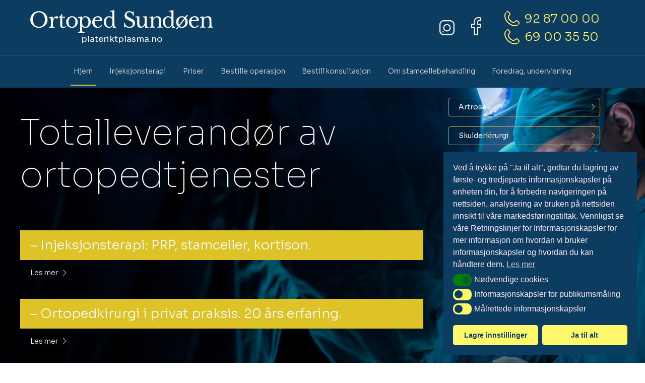

--- FILE ---
content_type: text/html; charset=UTF-8
request_url: https://plateriktplasma.no/
body_size: 16978
content:

<!DOCTYPE html>
<html lang="nb-NO">
<head>
  <meta charset="utf-8">
  <meta http-equiv="X-UA-Compatible" content="IE=edge">
  <meta name="format-detection" content="telephone=no">
  <meta name="viewport" content="width=device-width, initial-scale=1">
  <meta http-equiv="Content-Type" content="text/html;charset=UTF-8" />
  <title>
    Ortoped Sundøen | Totalleverandør av ortopedtjenester  </title>
  <link rel="alternate" type="application/rss+xml" title="RSS 2.0" href="https://plateriktplasma.no/feed/" />
  <link rel="alternate" type="text/xml" title="RSS .92" href="https://plateriktplasma.no/feed/rss/" />
  <link rel="alternate" type="application/atom+xml" title="Atom 0.3" href="https://plateriktplasma.no/feed/atom/" />
  <link rel="pingback" href="https://plateriktplasma.no/xmlrpc.php" />
 <!-- <link rel="shortcut icon" href="https://plateriktplasma.no/wp-content/themes/ortoped/images/favicon.png" type="image/x-icon">-->
    <meta http-equiv="x-dns-prefetch-control" content="on">
  <!-- <link rel="preconnect" href="https://www.googletagmanager.com/gtag/js?id=AW-705241592" crossorigin> -->
  <!-- <link rel="dns-prefetch" href="https://www.googletagmanager.com" /> -->
  <!-- <link rel="dns-prefetch" href="https://www.googletagmanager.com/gtag/js?id=AW-705241592" /> -->
  
  
  <link rel="preload" href="https://plateriktplasma.no/wp-content/themes/ortoped/fonts/XtreemMediumDemo.woff2" as="font" type="font/woff2" crossorigin>
  <!-- <link rel="preload" href="/inc/fontawesome/webfonts/fa-light-300.woff2" as="font" type="font/woff2" crossorigin> -->
  <link rel="preload" href="https://plateriktplasma.no/wp-content/themes/ortoped/inc/fontawesome/webfonts/fa-brands-400.woff2" as="font" type="font/woff2" crossorigin>
  <link rel="preload" href="https://plateriktplasma.no/wp-content/themes/ortoped/inc/fontawesome/webfonts/fa-regular-400.woff2" as="font" type="font/woff2" crossorigin>
  <link rel="preload" href="https://plateriktplasma.no/wp-content/themes/ortoped/inc/fontawesome/webfonts/fa-solid-900.woff2" as="font" type="font/woff2" crossorigin>
  <link rel="preload" href="https://plateriktplasma.no/wp-content/themes/ortoped/inc/slick/fonts/slick.woff" as="font" type="font/woff" crossorigin>

<meta name='robots' content='index, follow, max-image-preview:large, max-snippet:-1, max-video-preview:-1' />
<link rel='preload' href='' as='style'/>
<link rel='preload' href='' as='style'/>
<link rel='preload' href='' as='style'/>
<link rel='preload' href='https://plateriktplasma.no/wp-content/plugins/contact-form-7/includes/css/styles.css?ver=6.1.4' as='style'/>
<link rel='preload' href='https://plateriktplasma.no/wp-content/plugins/beautiful-and-responsive-cookie-consent/public/cookieNSCconsent.min.css?ver=4.9.2' as='style'/>
<link rel='preload' href='https://plateriktplasma.no/wp-content/plugins/js_composer/assets/css/js_composer.min.css?ver=6.7.0' as='style'/>
<link rel='preload' href='https://plateriktplasma.no/wp-content/themes/ortoped/style.css?ver=1643850800' as='style'/>
<link rel='preload' href='https://fonts.googleapis.com/css2?family=Sora:wght@100;300;400;600&display=swap?ver=22.10.18.111602' as='style'/>
<link rel='preload' href='https://plateriktplasma.no/wp-content/themes/ortoped/css/main.css?ver=1669907386' as='style'/>

	<!-- This site is optimized with the Yoast SEO plugin v26.5 - https://yoast.com/wordpress/plugins/seo/ -->
	<link rel="canonical" href="https://plateriktplasma.no/" />
	<meta property="og:locale" content="nb_NO" />
	<meta property="og:type" content="website" />
	<meta property="og:title" content="Ortoped Sundøen | Totalleverandør av ortopedtjenester" />
	<meta property="og:url" content="https://plateriktplasma.no/" />
	<meta property="og:site_name" content="Ortoped Sundøen" />
	<meta property="article:modified_time" content="2023-01-09T12:31:16+00:00" />
	<meta name="twitter:card" content="summary_large_image" />
	<script type="application/ld+json" class="yoast-schema-graph">{"@context":"https://schema.org","@graph":[{"@type":"WebPage","@id":"https://plateriktplasma.no/","url":"https://plateriktplasma.no/","name":"Ortoped Sundøen | Totalleverandør av ortopedtjenester","isPartOf":{"@id":"https://plateriktplasma.no/#website"},"datePublished":"2022-01-12T07:50:32+00:00","dateModified":"2023-01-09T12:31:16+00:00","breadcrumb":{"@id":"https://plateriktplasma.no/#breadcrumb"},"inLanguage":"nb-NO","potentialAction":[{"@type":"ReadAction","target":["https://plateriktplasma.no/"]}]},{"@type":"BreadcrumbList","@id":"https://plateriktplasma.no/#breadcrumb","itemListElement":[{"@type":"ListItem","position":1,"name":"Hjem"}]},{"@type":"WebSite","@id":"https://plateriktplasma.no/#website","url":"https://plateriktplasma.no/","name":"Ortoped Sundøen","description":"","potentialAction":[{"@type":"SearchAction","target":{"@type":"EntryPoint","urlTemplate":"https://plateriktplasma.no/?s={search_term_string}"},"query-input":{"@type":"PropertyValueSpecification","valueRequired":true,"valueName":"search_term_string"}}],"inLanguage":"nb-NO"}]}</script>
	<!-- / Yoast SEO plugin. -->


<link rel='dns-prefetch' href='//fonts.googleapis.com' />
<link rel="alternate" title="oEmbed (JSON)" type="application/json+oembed" href="https://plateriktplasma.no/wp-json/oembed/1.0/embed?url=https%3A%2F%2Fplateriktplasma.no%2F" />
<link rel="alternate" title="oEmbed (XML)" type="text/xml+oembed" href="https://plateriktplasma.no/wp-json/oembed/1.0/embed?url=https%3A%2F%2Fplateriktplasma.no%2F&#038;format=xml" />
<style id='wp-img-auto-sizes-contain-inline-css' type='text/css'>
img:is([sizes=auto i],[sizes^="auto," i]){contain-intrinsic-size:3000px 1500px}
/*# sourceURL=wp-img-auto-sizes-contain-inline-css */
</style>
<style id='wp-block-library-inline-css' type='text/css'>
:root{--wp-block-synced-color:#7a00df;--wp-block-synced-color--rgb:122,0,223;--wp-bound-block-color:var(--wp-block-synced-color);--wp-editor-canvas-background:#ddd;--wp-admin-theme-color:#007cba;--wp-admin-theme-color--rgb:0,124,186;--wp-admin-theme-color-darker-10:#006ba1;--wp-admin-theme-color-darker-10--rgb:0,107,160.5;--wp-admin-theme-color-darker-20:#005a87;--wp-admin-theme-color-darker-20--rgb:0,90,135;--wp-admin-border-width-focus:2px}@media (min-resolution:192dpi){:root{--wp-admin-border-width-focus:1.5px}}.wp-element-button{cursor:pointer}:root .has-very-light-gray-background-color{background-color:#eee}:root .has-very-dark-gray-background-color{background-color:#313131}:root .has-very-light-gray-color{color:#eee}:root .has-very-dark-gray-color{color:#313131}:root .has-vivid-green-cyan-to-vivid-cyan-blue-gradient-background{background:linear-gradient(135deg,#00d084,#0693e3)}:root .has-purple-crush-gradient-background{background:linear-gradient(135deg,#34e2e4,#4721fb 50%,#ab1dfe)}:root .has-hazy-dawn-gradient-background{background:linear-gradient(135deg,#faaca8,#dad0ec)}:root .has-subdued-olive-gradient-background{background:linear-gradient(135deg,#fafae1,#67a671)}:root .has-atomic-cream-gradient-background{background:linear-gradient(135deg,#fdd79a,#004a59)}:root .has-nightshade-gradient-background{background:linear-gradient(135deg,#330968,#31cdcf)}:root .has-midnight-gradient-background{background:linear-gradient(135deg,#020381,#2874fc)}:root{--wp--preset--font-size--normal:16px;--wp--preset--font-size--huge:42px}.has-regular-font-size{font-size:1em}.has-larger-font-size{font-size:2.625em}.has-normal-font-size{font-size:var(--wp--preset--font-size--normal)}.has-huge-font-size{font-size:var(--wp--preset--font-size--huge)}.has-text-align-center{text-align:center}.has-text-align-left{text-align:left}.has-text-align-right{text-align:right}.has-fit-text{white-space:nowrap!important}#end-resizable-editor-section{display:none}.aligncenter{clear:both}.items-justified-left{justify-content:flex-start}.items-justified-center{justify-content:center}.items-justified-right{justify-content:flex-end}.items-justified-space-between{justify-content:space-between}.screen-reader-text{border:0;clip-path:inset(50%);height:1px;margin:-1px;overflow:hidden;padding:0;position:absolute;width:1px;word-wrap:normal!important}.screen-reader-text:focus{background-color:#ddd;clip-path:none;color:#444;display:block;font-size:1em;height:auto;left:5px;line-height:normal;padding:15px 23px 14px;text-decoration:none;top:5px;width:auto;z-index:100000}html :where(.has-border-color){border-style:solid}html :where([style*=border-top-color]){border-top-style:solid}html :where([style*=border-right-color]){border-right-style:solid}html :where([style*=border-bottom-color]){border-bottom-style:solid}html :where([style*=border-left-color]){border-left-style:solid}html :where([style*=border-width]){border-style:solid}html :where([style*=border-top-width]){border-top-style:solid}html :where([style*=border-right-width]){border-right-style:solid}html :where([style*=border-bottom-width]){border-bottom-style:solid}html :where([style*=border-left-width]){border-left-style:solid}html :where(img[class*=wp-image-]){height:auto;max-width:100%}:where(figure){margin:0 0 1em}html :where(.is-position-sticky){--wp-admin--admin-bar--position-offset:var(--wp-admin--admin-bar--height,0px)}@media screen and (max-width:600px){html :where(.is-position-sticky){--wp-admin--admin-bar--position-offset:0px}}

/*# sourceURL=wp-block-library-inline-css */
</style><style id='global-styles-inline-css' type='text/css'>
:root{--wp--preset--aspect-ratio--square: 1;--wp--preset--aspect-ratio--4-3: 4/3;--wp--preset--aspect-ratio--3-4: 3/4;--wp--preset--aspect-ratio--3-2: 3/2;--wp--preset--aspect-ratio--2-3: 2/3;--wp--preset--aspect-ratio--16-9: 16/9;--wp--preset--aspect-ratio--9-16: 9/16;--wp--preset--color--black: #000000;--wp--preset--color--cyan-bluish-gray: #abb8c3;--wp--preset--color--white: #ffffff;--wp--preset--color--pale-pink: #f78da7;--wp--preset--color--vivid-red: #cf2e2e;--wp--preset--color--luminous-vivid-orange: #ff6900;--wp--preset--color--luminous-vivid-amber: #fcb900;--wp--preset--color--light-green-cyan: #7bdcb5;--wp--preset--color--vivid-green-cyan: #00d084;--wp--preset--color--pale-cyan-blue: #8ed1fc;--wp--preset--color--vivid-cyan-blue: #0693e3;--wp--preset--color--vivid-purple: #9b51e0;--wp--preset--gradient--vivid-cyan-blue-to-vivid-purple: linear-gradient(135deg,rgb(6,147,227) 0%,rgb(155,81,224) 100%);--wp--preset--gradient--light-green-cyan-to-vivid-green-cyan: linear-gradient(135deg,rgb(122,220,180) 0%,rgb(0,208,130) 100%);--wp--preset--gradient--luminous-vivid-amber-to-luminous-vivid-orange: linear-gradient(135deg,rgb(252,185,0) 0%,rgb(255,105,0) 100%);--wp--preset--gradient--luminous-vivid-orange-to-vivid-red: linear-gradient(135deg,rgb(255,105,0) 0%,rgb(207,46,46) 100%);--wp--preset--gradient--very-light-gray-to-cyan-bluish-gray: linear-gradient(135deg,rgb(238,238,238) 0%,rgb(169,184,195) 100%);--wp--preset--gradient--cool-to-warm-spectrum: linear-gradient(135deg,rgb(74,234,220) 0%,rgb(151,120,209) 20%,rgb(207,42,186) 40%,rgb(238,44,130) 60%,rgb(251,105,98) 80%,rgb(254,248,76) 100%);--wp--preset--gradient--blush-light-purple: linear-gradient(135deg,rgb(255,206,236) 0%,rgb(152,150,240) 100%);--wp--preset--gradient--blush-bordeaux: linear-gradient(135deg,rgb(254,205,165) 0%,rgb(254,45,45) 50%,rgb(107,0,62) 100%);--wp--preset--gradient--luminous-dusk: linear-gradient(135deg,rgb(255,203,112) 0%,rgb(199,81,192) 50%,rgb(65,88,208) 100%);--wp--preset--gradient--pale-ocean: linear-gradient(135deg,rgb(255,245,203) 0%,rgb(182,227,212) 50%,rgb(51,167,181) 100%);--wp--preset--gradient--electric-grass: linear-gradient(135deg,rgb(202,248,128) 0%,rgb(113,206,126) 100%);--wp--preset--gradient--midnight: linear-gradient(135deg,rgb(2,3,129) 0%,rgb(40,116,252) 100%);--wp--preset--font-size--small: 13px;--wp--preset--font-size--medium: 20px;--wp--preset--font-size--large: 36px;--wp--preset--font-size--x-large: 42px;--wp--preset--spacing--20: 0.44rem;--wp--preset--spacing--30: 0.67rem;--wp--preset--spacing--40: 1rem;--wp--preset--spacing--50: 1.5rem;--wp--preset--spacing--60: 2.25rem;--wp--preset--spacing--70: 3.38rem;--wp--preset--spacing--80: 5.06rem;--wp--preset--shadow--natural: 6px 6px 9px rgba(0, 0, 0, 0.2);--wp--preset--shadow--deep: 12px 12px 50px rgba(0, 0, 0, 0.4);--wp--preset--shadow--sharp: 6px 6px 0px rgba(0, 0, 0, 0.2);--wp--preset--shadow--outlined: 6px 6px 0px -3px rgb(255, 255, 255), 6px 6px rgb(0, 0, 0);--wp--preset--shadow--crisp: 6px 6px 0px rgb(0, 0, 0);}:where(.is-layout-flex){gap: 0.5em;}:where(.is-layout-grid){gap: 0.5em;}body .is-layout-flex{display: flex;}.is-layout-flex{flex-wrap: wrap;align-items: center;}.is-layout-flex > :is(*, div){margin: 0;}body .is-layout-grid{display: grid;}.is-layout-grid > :is(*, div){margin: 0;}:where(.wp-block-columns.is-layout-flex){gap: 2em;}:where(.wp-block-columns.is-layout-grid){gap: 2em;}:where(.wp-block-post-template.is-layout-flex){gap: 1.25em;}:where(.wp-block-post-template.is-layout-grid){gap: 1.25em;}.has-black-color{color: var(--wp--preset--color--black) !important;}.has-cyan-bluish-gray-color{color: var(--wp--preset--color--cyan-bluish-gray) !important;}.has-white-color{color: var(--wp--preset--color--white) !important;}.has-pale-pink-color{color: var(--wp--preset--color--pale-pink) !important;}.has-vivid-red-color{color: var(--wp--preset--color--vivid-red) !important;}.has-luminous-vivid-orange-color{color: var(--wp--preset--color--luminous-vivid-orange) !important;}.has-luminous-vivid-amber-color{color: var(--wp--preset--color--luminous-vivid-amber) !important;}.has-light-green-cyan-color{color: var(--wp--preset--color--light-green-cyan) !important;}.has-vivid-green-cyan-color{color: var(--wp--preset--color--vivid-green-cyan) !important;}.has-pale-cyan-blue-color{color: var(--wp--preset--color--pale-cyan-blue) !important;}.has-vivid-cyan-blue-color{color: var(--wp--preset--color--vivid-cyan-blue) !important;}.has-vivid-purple-color{color: var(--wp--preset--color--vivid-purple) !important;}.has-black-background-color{background-color: var(--wp--preset--color--black) !important;}.has-cyan-bluish-gray-background-color{background-color: var(--wp--preset--color--cyan-bluish-gray) !important;}.has-white-background-color{background-color: var(--wp--preset--color--white) !important;}.has-pale-pink-background-color{background-color: var(--wp--preset--color--pale-pink) !important;}.has-vivid-red-background-color{background-color: var(--wp--preset--color--vivid-red) !important;}.has-luminous-vivid-orange-background-color{background-color: var(--wp--preset--color--luminous-vivid-orange) !important;}.has-luminous-vivid-amber-background-color{background-color: var(--wp--preset--color--luminous-vivid-amber) !important;}.has-light-green-cyan-background-color{background-color: var(--wp--preset--color--light-green-cyan) !important;}.has-vivid-green-cyan-background-color{background-color: var(--wp--preset--color--vivid-green-cyan) !important;}.has-pale-cyan-blue-background-color{background-color: var(--wp--preset--color--pale-cyan-blue) !important;}.has-vivid-cyan-blue-background-color{background-color: var(--wp--preset--color--vivid-cyan-blue) !important;}.has-vivid-purple-background-color{background-color: var(--wp--preset--color--vivid-purple) !important;}.has-black-border-color{border-color: var(--wp--preset--color--black) !important;}.has-cyan-bluish-gray-border-color{border-color: var(--wp--preset--color--cyan-bluish-gray) !important;}.has-white-border-color{border-color: var(--wp--preset--color--white) !important;}.has-pale-pink-border-color{border-color: var(--wp--preset--color--pale-pink) !important;}.has-vivid-red-border-color{border-color: var(--wp--preset--color--vivid-red) !important;}.has-luminous-vivid-orange-border-color{border-color: var(--wp--preset--color--luminous-vivid-orange) !important;}.has-luminous-vivid-amber-border-color{border-color: var(--wp--preset--color--luminous-vivid-amber) !important;}.has-light-green-cyan-border-color{border-color: var(--wp--preset--color--light-green-cyan) !important;}.has-vivid-green-cyan-border-color{border-color: var(--wp--preset--color--vivid-green-cyan) !important;}.has-pale-cyan-blue-border-color{border-color: var(--wp--preset--color--pale-cyan-blue) !important;}.has-vivid-cyan-blue-border-color{border-color: var(--wp--preset--color--vivid-cyan-blue) !important;}.has-vivid-purple-border-color{border-color: var(--wp--preset--color--vivid-purple) !important;}.has-vivid-cyan-blue-to-vivid-purple-gradient-background{background: var(--wp--preset--gradient--vivid-cyan-blue-to-vivid-purple) !important;}.has-light-green-cyan-to-vivid-green-cyan-gradient-background{background: var(--wp--preset--gradient--light-green-cyan-to-vivid-green-cyan) !important;}.has-luminous-vivid-amber-to-luminous-vivid-orange-gradient-background{background: var(--wp--preset--gradient--luminous-vivid-amber-to-luminous-vivid-orange) !important;}.has-luminous-vivid-orange-to-vivid-red-gradient-background{background: var(--wp--preset--gradient--luminous-vivid-orange-to-vivid-red) !important;}.has-very-light-gray-to-cyan-bluish-gray-gradient-background{background: var(--wp--preset--gradient--very-light-gray-to-cyan-bluish-gray) !important;}.has-cool-to-warm-spectrum-gradient-background{background: var(--wp--preset--gradient--cool-to-warm-spectrum) !important;}.has-blush-light-purple-gradient-background{background: var(--wp--preset--gradient--blush-light-purple) !important;}.has-blush-bordeaux-gradient-background{background: var(--wp--preset--gradient--blush-bordeaux) !important;}.has-luminous-dusk-gradient-background{background: var(--wp--preset--gradient--luminous-dusk) !important;}.has-pale-ocean-gradient-background{background: var(--wp--preset--gradient--pale-ocean) !important;}.has-electric-grass-gradient-background{background: var(--wp--preset--gradient--electric-grass) !important;}.has-midnight-gradient-background{background: var(--wp--preset--gradient--midnight) !important;}.has-small-font-size{font-size: var(--wp--preset--font-size--small) !important;}.has-medium-font-size{font-size: var(--wp--preset--font-size--medium) !important;}.has-large-font-size{font-size: var(--wp--preset--font-size--large) !important;}.has-x-large-font-size{font-size: var(--wp--preset--font-size--x-large) !important;}
/*# sourceURL=global-styles-inline-css */
</style>

<style id='classic-theme-styles-inline-css' type='text/css'>
/*! This file is auto-generated */
.wp-block-button__link{color:#fff;background-color:#32373c;border-radius:9999px;box-shadow:none;text-decoration:none;padding:calc(.667em + 2px) calc(1.333em + 2px);font-size:1.125em}.wp-block-file__button{background:#32373c;color:#fff;text-decoration:none}
/*# sourceURL=/wp-includes/css/classic-themes.min.css */
</style>
<link rel='stylesheet' media="print" onload="this.media='all'" id='contact-form-7-css' href='https://plateriktplasma.no/wp-content/plugins/contact-form-7/includes/css/styles.css?ver=6.1.4' type='text/css' media='all' />
<link rel='stylesheet' id='nsc_bar_nice-cookie-consent-css' href='https://plateriktplasma.no/wp-content/plugins/beautiful-and-responsive-cookie-consent/public/cookieNSCconsent.min.css?ver=4.9.2' type='text/css' media='all' />
<link rel='stylesheet' id='js_composer_front-css' href='https://plateriktplasma.no/wp-content/plugins/js_composer/assets/css/js_composer.min.css?ver=6.7.0' type='text/css' media='all' />
<link rel='stylesheet' media="print" onload="this.media='all'" id='style-css' href='https://plateriktplasma.no/wp-content/themes/ortoped/style.css?ver=1643850800' type='text/css' media='all' />
<link rel='stylesheet' id='dgoogle-font-css' href='https://fonts.googleapis.com/css2?family=Sora%3Awght%40100%3B300%3B400%3B600&#038;display=swap&#038;ver=22.10.18.111602' type='text/css' media='all' />
<link rel='stylesheet' id='main-css' href='https://plateriktplasma.no/wp-content/themes/ortoped/css/main.css?ver=1669907386' type='text/css' media='all' />
<script type="text/javascript" src="https://plateriktplasma.no/wp-includes/js/jquery/jquery.min.js?ver=3.7.1" id="jquery-core-js"></script>
<script type="text/javascript" src="https://plateriktplasma.no/wp-includes/js/jquery/jquery-migrate.min.js?ver=3.4.1" id="jquery-migrate-js"></script>
<link rel="https://api.w.org/" href="https://plateriktplasma.no/wp-json/" /><link rel="alternate" title="JSON" type="application/json" href="https://plateriktplasma.no/wp-json/wp/v2/pages/7" />  
  <script async src="https://www.googletagmanager.com/gtag/js?id=INSER_G4_ID_HERE"></script>

  <script>
    function rb_getCookie_header(cname) {
      var name = cname + "=";
      var ca = document.cookie.split(';');
      for(var i = 0; i < ca.length; i++) {
        var c = ca[i];
        while (c.charAt(0) == ' ') {
          c = c.substring(1);
        }
        if (c.indexOf(name) == 0) {
          return c.substring(name.length, c.length);
        }
      }
      return "";
    }

    function enableAllCookie(which_cookie) {

      if (which_cookie == 'audience') {

        //Enable GA
        window['ga-disable-INSER_G4_ID_HERE'] = false;
        window.dataLayer = window.dataLayer || [];
        function gtag(){dataLayer.push(arguments);}
        gtag('js', new Date());

        //GA4 config
        gtag('config', 'INSER_G4_ID_HERE', {
          'send_page_view': true
        });

        gtag('consent', 'update', {
          'analytics_storage': 'granted'
        });

        dataLayer.push({
          'event': 'default_consent'
        });


      }
      else if(which_cookie == 'targeted') {
        fbq('consent', 'grant');
        fbq('init', 'ADD_FACEBOOK_PIXEL_ID_HERE');
        fbq('track', 'PageView');
      }

    }

    function disableAllCookie(which_cookie) {

      if (which_cookie == 'audience') {

        //Disable GA
        window['ga-disable-INSER_G4_ID_HERE'] = true;
        window.dataLayer = window.dataLayer || [];
        function gtag(){dataLayer.push(arguments);}
        gtag('js', new Date());

        //GA4 config
        gtag('config', 'INSER_G4_ID_HERE', {
          'send_page_view': false
        });

        gtag('consent', 'default', {
          'analytics_storage': 'denied'
        });

        dataLayer.push({
          'event': 'default_consent'
        });

        document.cookie = "_ga=false; Domain=.plateriktplasma.no; expires=Thu, 01 Jan 1970 00:00:00 UTC; path=/";
        document.cookie = "_ga_ID_GENERATED_IN_COOKIE_BROWSER=false; Domain=.plateriktplasma.no; expires=Thu, 01 Jan 1970 00:00:00 UTC; path=/";
      }
      else if(which_cookie == 'targeted') {
        fbq('consent', 'revoke');
      }
    }

    if ( (rb_getCookie_header("cookieconsent_status") == 'allowall' || rb_getCookie_header("cookieconsent_status") == 'savesettings') && rb_getCookie_header("cookieconsent_status_audience") == "allow" ) {
      console.log("Allow Audience Cookies in header");

      enableAllCookie('audience');
    }
    else {
      console.log("Deny Audience Cookies in header");
      disableAllCookie('audience');
    }

    if ( (rb_getCookie_header("cookieconsent_status") == 'allowall' || rb_getCookie_header("cookieconsent_status") == 'savesettings') && rb_getCookie_header("cookieconsent_status_targeted") == "allow" ) {
      console.log("Allow Targeted Cookies in header");
      enableAllCookie('targeted');

    }
    else {
      console.log("Deny Targeted Cookies in header");
      disableAllCookie('targeted');

    }
  </script>
  <noscript> <img height="1" width="1" style="display:none" src="https://www.facebook.com/tr?id=ADD_FACEBOOK_PIXEL_ID_HERE&ev=PageView&noscript=1" /></noscript>
<meta name="generator" content="Powered by WPBakery Page Builder - drag and drop page builder for WordPress."/>
<link rel="icon" href="https://plateriktplasma.no/wp-content/uploads/2022/11/cropped-Logo-1-e1669817266485-32x32.png" sizes="32x32" />
<link rel="icon" href="https://plateriktplasma.no/wp-content/uploads/2022/11/cropped-Logo-1-e1669817266485-192x192.png" sizes="192x192" />
<link rel="apple-touch-icon" href="https://plateriktplasma.no/wp-content/uploads/2022/11/cropped-Logo-1-e1669817266485-180x180.png" />
<meta name="msapplication-TileImage" content="https://plateriktplasma.no/wp-content/uploads/2022/11/cropped-Logo-1-e1669817266485-270x270.png" />
<noscript><style> .wpb_animate_when_almost_visible { opacity: 1; }</style></noscript>
  <!-- HTML5 shim and Respond.js for IE8 support of HTML5 elements and media queries -->
  <!-- WARNING: Respond.js doesn't work if you view the page via file:// -->
  <!--[if lt IE 9]>
      <script src="https://oss.maxcdn.com/html5shiv/3.7.2/html5shiv.min.js"></script>
      <script src="https://oss.maxcdn.com/respond/1.4.2/respond.min.js"></script>
    <![endif]-->
    <script>
		function rb_getCookie_header(cname) {
		  var name = cname + "=";
		  var ca = document.cookie.split(';');
		  for(var i = 0; i < ca.length; i++) {
		    var c = ca[i];
		    while (c.charAt(0) == ' ') {
		      c = c.substring(1);
		    }
		    if (c.indexOf(name) == 0) {
		      return c.substring(name.length, c.length);
		    }
		  }
		  return "";
		}


		if ( rb_getCookie_header("cookie_notice_accepted") == "true" || rb_getCookie_header("audience_cookies") == "true" ) {
			console.log("run Audience Cookies cookies in header");

      // --- Hotjar Tracking Code for https://ankerstjerne.no ---
      (function(h,o,t,j,a,r){
      h.hj=h.hj||function(){(h.hj.q=h.hj.q||[]).push(arguments)};
      h._hjSettings={hjid:1900832,hjsv:6};
      a=o.getElementsByTagName('head')[0];
      r=o.createElement('script');r.async=1;
      r.src=t+h._hjSettings.hjid+j+h._hjSettings.hjsv;
      a.appendChild(r);
      })(window,document,'https://static.hotjar.com/c/hotjar-','.js?sv=');
      // --- End Hotjar Tracking Code ---


			// ----- run Snap and Tiktok if targeted_cookies is disabled -----
			if ( rb_getCookie_header("targeted_cookies") == "false" ) {
				console.log("run Snap and Tiktok");			

				// --- Tiktok Analytics Pixel Code ---
				/*!function (w, d, t) {
				  w.TiktokAnalyticsObject=t;var ttq=w[t]=w[t]||[];ttq.methods=["page","track","identify","instances","debug","on","off","once","ready","alias","group","enableCookie","disableCookie"],ttq.setAndDefer=function(t,e){t[e]=function(){t.push([e].concat(Array.prototype.slice.call(arguments,0)))}};for(var i=0;i<ttq.methods.length;i++)ttq.setAndDefer(ttq,ttq.methods[i]);ttq.instance=function(t){for(var e=ttq._i[t]||[],n=0;n<ttq.methods.length;n++)ttq.setAndDefer(e,ttq.methods[n]);return e},ttq.load=function(e,n){var i="https://analytics.tiktok.com/i18n/pixel/events.js";ttq._i=ttq._i||{},ttq._i[e]=[],ttq._i[e]._u=i,ttq._t=ttq._t||{},ttq._t[e]=+new Date,ttq._o=ttq._o||{},ttq._o[e]=n||{};var o=document.createElement("script");o.type="text/javascript",o.async=!0,o.src=i+"?sdkid="+e+"&lib="+t;var a=document.getElementsByTagName("script")[0];a.parentNode.insertBefore(o,a)};

				  ttq.load('C9L33DRC77UD01Q8HT4G');
				  ttq.page();
				}(window, document, 'ttq');*/
				// --- End Tiktok Analytics Pixel Code ---
			}


		}
    else {
     // window['ga-disable-G-KE0H6NF1X0'] = true;
      //console.log("Audience Cookies in header disabled");
    }

    if ( rb_getCookie_header("cookie_notice_accepted") == "true" || rb_getCookie_header("targeted_cookies") == "true" ) {
			// Targeted Cookies
			console.log("run Targeted Cookies cookies in header");

      // --- Pinterest Pixel Base Code ---
     /* !function(e){if(!window.pintrk){window.pintrk=function(){window.pintrk.queue.push(
        Array.prototype.slice.call(arguments))};var
        n=window.pintrk;n.queue=[],n.version="3.0";var
        t=document.createElement("script");t.async=!0,t.src=e;var
        r=document.getElementsByTagName("script")[0];r.parentNode.insertBefore(t,r)}}("https://s.pinimg.com/ct/core.js");
      pintrk('load', '2612455064363');
      pintrk('page');*/
      // --- End Pinterest Pixel Base Code ---

			// --- Facebook Pixel Code ---
			/*!function(f,b,e,v,n,t,s)
			{if(f.fbq)return;n=f.fbq=function(){n.callMethod?
			n.callMethod.apply(n,arguments):n.queue.push(arguments)};
			if(!f._fbq)f._fbq=n;n.push=n;n.loaded=!0;n.version='2.0';
			n.queue=[];t=b.createElement(e);t.async=!0;
			t.src=v;s=b.getElementsByTagName(e)[0];
			s.parentNode.insertBefore(t,s)}(window, document,'script',
			'https://connect.facebook.net/en_US/fbevents.js');
			fbq('init', '181349319464394');
			fbq('track', 'PageView');*/
			// --- End Facebook Pixel Code ---



			// --- Tiktok Analytics Pixel Code ---
			/*!function (w, d, t) {
			  w.TiktokAnalyticsObject=t;var ttq=w[t]=w[t]||[];ttq.methods=["page","track","identify","instances","debug","on","off","once","ready","alias","group","enableCookie","disableCookie"],ttq.setAndDefer=function(t,e){t[e]=function(){t.push([e].concat(Array.prototype.slice.call(arguments,0)))}};for(var i=0;i<ttq.methods.length;i++)ttq.setAndDefer(ttq,ttq.methods[i]);ttq.instance=function(t){for(var e=ttq._i[t]||[],n=0;n<ttq.methods.length;n++)ttq.setAndDefer(e,ttq.methods[n]);return e},ttq.load=function(e,n){var i="https://analytics.tiktok.com/i18n/pixel/events.js";ttq._i=ttq._i||{},ttq._i[e]=[],ttq._i[e]._u=i,ttq._t=ttq._t||{},ttq._t[e]=+new Date,ttq._o=ttq._o||{},ttq._o[e]=n||{};var o=document.createElement("script");o.type="text/javascript",o.async=!0,o.src=i+"?sdkid="+e+"&lib="+t;var a=document.getElementsByTagName("script")[0];a.parentNode.insertBefore(o,a)};

			  ttq.load('C9L33DRC77UD01Q8HT4G');
			  ttq.page();
			}(window, document, 'ttq');*/
			// --- End Tiktok Analytics Pixel Code ---
		}
	</script>


</head>
<body class="home wp-singular page-template page-template-page-templates page-template-template-risingbear-home page-template-page-templatestemplate-risingbear-home-php page page-id-7 wp-theme-ortoped wpb-js-composer js-comp-ver-6.7.0 vc_responsive">
  <a href="#main" class="screen-reader-text ">Skip to content</a>

  <div class="page-wrap">
    <header id="masthead" class="header">
    <nav class="mobile-nav">
      <div class="mobile-nav-logo">
        <span class="close-mobile-nav"> <img src="https://plateriktplasma.no/wp-content/themes/ortoped/images/Menu_close.svg" class="svg"  alt="arrow"></span>
      </div>
      <div class="mob-navigation-wrap" id="mob-navigation">
        <div class="menu-clm"><ul id="menu-menu" class="navigation clearfex"><li id="menu-item-108" class="menu-item menu-item-type-post_type menu-item-object-page menu-item-home current-menu-item page_item page-item-7 current_page_item menu-item-108" data-parent-name="Hjem"><a href="https://plateriktplasma.no/" aria-current="page">Hjem</a></li>
<li id="menu-item-261" class="menu-item menu-item-type-post_type menu-item-object-page menu-item-261" data-parent-name="Injeksjonsterapi"><a href="https://plateriktplasma.no/injeksjonsterapi/">Injeksjonsterapi</a></li>
<li id="menu-item-249" class="menu-item menu-item-type-post_type menu-item-object-page menu-item-249" data-parent-name="Priser"><a href="https://plateriktplasma.no/priser/">Priser</a></li>
<li id="menu-item-250" class="menu-item menu-item-type-post_type menu-item-object-page menu-item-250" data-parent-name="Bestille operasjon"><a href="https://plateriktplasma.no/bestille-operasjon/">Bestille operasjon</a></li>
<li id="menu-item-251" class="menu-item menu-item-type-post_type menu-item-object-page menu-item-251" data-parent-name="Bestill konsultasjon"><a href="https://plateriktplasma.no/bestill-konsultasjon/">Bestill konsultasjon</a></li>
<li id="menu-item-216" class="menu-item menu-item-type-post_type menu-item-object-page menu-item-has-children menu-item-216" data-parent-name="Om stamcellebehandling"><a href="https://plateriktplasma.no/om-stamcellebehandling/">Om stamcellebehandling</a>
<div class="sub-menu"><ul>
	<li id="menu-item-226" class="menu-item menu-item-type-post_type menu-item-object-page menu-item-226" data-parent-name="Hvordan foregår behandlingen"><a href="https://plateriktplasma.no/om-stamcellebehandling/hvordan-foregar-behandlingen/">Hvordan foregår behandlingen</a></li>
	<li id="menu-item-262" class="menu-item menu-item-type-post_type menu-item-object-page menu-item-262" data-parent-name="Stamcellebehandling"><a href="https://plateriktplasma.no/om-stamcellebehandling/stamcellebehandling/">Stamcellebehandling</a></li>
</ul></div>
<i class='fas fa-chevron-right open-submenu-window'></i></li>
<li id="menu-item-217" class="menu-item menu-item-type-post_type menu-item-object-page menu-item-217" data-parent-name="Foredrag, undervisning"><a href="https://plateriktplasma.no/foredrag-undervisning/">Foredrag, undervisning</a></li>
</ul></div>      </div>
    </nav>

    <div class="header-row maxwidth-1400">
      <div class="header-items">

        <div class="branding" role="banner">
          <a href="https://plateriktplasma.no"><img src="https://plateriktplasma.no/wp-content/uploads/2022/02/Logo-1.svg"  width="363" height="64" alt="Ortoped Sundøen logo"><span>plateriktplasma.no</span></a>
        </div> <!-- .branding -->
		
		<div class="header-social" role="banner">
         			<div class="social">
							
					<a href ="https://www.instagram.com/ortopedsundoen/"><img src="https://plateriktplasma.no/wp-content/uploads/2025/12/instagram-hvit.svg" width="30px"></a>
				
							
					<a href ="https://www.facebook.com/ortopedsundoen/"><img src="https://plateriktplasma.no/wp-content/uploads/2025/12/facebook-hvit.svg" width="20px"></a>
				
						</div>
								<div class="header_phone">
		<span><svg xmlns="http://www.w3.org/2000/svg" xmlns:xlink="http://www.w3.org/1999/xlink" version="1.1" id="Layer_1" x="0px" y="0px" viewBox="0 0 57.7 57.7" style="enable-background:new 0 0 57.7 57.7;" xml:space="preserve" class="svg replaced-svg">
<style type="text/css">
	.st0{fill:#fff86b;}
</style>
<g>
	<g>
		<path class="st0" d="M18.4,57.7c-3.9,0-7.7-0.9-11.3-3c-0.9-0.5-1.2-1.6-0.7-2.5C6.9,51.3,8,51,8.9,51.5    c10.8,6.2,24.7-0.1,33.7-9.2c8.9-9,15.2-22.8,8.9-33.5c-0.5-0.9-0.2-2,0.7-2.5c0.9-0.5,2-0.2,2.5,0.7c7.2,12.4,0.4,28-9.5,38    C38,52.1,28,57.7,18.4,57.7z"></path>
	</g>
	<g>
		<path class="st0" d="M3.4,51.4c-0.5,0-0.9-0.2-1.3-0.5c-2.8-2.8-2.8-7.3,0-10.1L6,36.9c1.3-1.3,3.1-2.1,5-2.1c1.9,0,3.7,0.7,5,2.1    c3.1,3.1,5.9,4.9,9.6,3.6c4.9-1.6,13.2-9.9,14.8-14.8c1.2-3.7-0.6-6.5-3.6-9.6c-1.3-1.3-2.1-3.1-2.1-5c0-1.9,0.7-3.7,2.1-5    l3.9-3.9c1.3-1.3,3.1-2.1,5-2.1c1.9,0,3.7,0.7,5,2.1c0.7,0.7,0.7,1.9,0,2.6c-0.7,0.7-1.9,0.7-2.6,0c-1.3-1.3-3.5-1.3-4.8,0    l-3.9,3.9c-0.6,0.6-1,1.5-1,2.4c0,0.9,0.4,1.8,1,2.4c3.1,3.1,6.5,7.5,4.5,13.4C42,32.9,32.9,42,26.8,44    c-5.9,1.9-10.2-1.4-13.4-4.5c-1.3-1.3-3.5-1.3-4.8,0l-3.9,3.9c-1.3,1.3-1.3,3.5,0,4.8c0.7,0.7,0.7,1.9,0,2.6    C4.3,51.2,3.9,51.4,3.4,51.4z"></path>
	</g>
</g>
</svg>
		92 87 00 00</span><span>
		
		<svg xmlns="http://www.w3.org/2000/svg" xmlns:xlink="http://www.w3.org/1999/xlink" version="1.1" id="Layer_1" x="0px" y="0px" viewBox="0 0 57.7 57.7" style="enable-background:new 0 0 57.7 57.7;" xml:space="preserve" class="svg replaced-svg">
<style type="text/css">
	.st0{fill:#fff86b;}
</style>
<g>
	<g>
		<path class="st0" d="M18.4,57.7c-3.9,0-7.7-0.9-11.3-3c-0.9-0.5-1.2-1.6-0.7-2.5C6.9,51.3,8,51,8.9,51.5    c10.8,6.2,24.7-0.1,33.7-9.2c8.9-9,15.2-22.8,8.9-33.5c-0.5-0.9-0.2-2,0.7-2.5c0.9-0.5,2-0.2,2.5,0.7c7.2,12.4,0.4,28-9.5,38    C38,52.1,28,57.7,18.4,57.7z"></path>
	</g>
	<g>
		<path class="st0" d="M3.4,51.4c-0.5,0-0.9-0.2-1.3-0.5c-2.8-2.8-2.8-7.3,0-10.1L6,36.9c1.3-1.3,3.1-2.1,5-2.1c1.9,0,3.7,0.7,5,2.1    c3.1,3.1,5.9,4.9,9.6,3.6c4.9-1.6,13.2-9.9,14.8-14.8c1.2-3.7-0.6-6.5-3.6-9.6c-1.3-1.3-2.1-3.1-2.1-5c0-1.9,0.7-3.7,2.1-5    l3.9-3.9c1.3-1.3,3.1-2.1,5-2.1c1.9,0,3.7,0.7,5,2.1c0.7,0.7,0.7,1.9,0,2.6c-0.7,0.7-1.9,0.7-2.6,0c-1.3-1.3-3.5-1.3-4.8,0    l-3.9,3.9c-0.6,0.6-1,1.5-1,2.4c0,0.9,0.4,1.8,1,2.4c3.1,3.1,6.5,7.5,4.5,13.4C42,32.9,32.9,42,26.8,44    c-5.9,1.9-10.2-1.4-13.4-4.5c-1.3-1.3-3.5-1.3-4.8,0l-3.9,3.9c-1.3,1.3-1.3,3.5,0,4.8c0.7,0.7,0.7,1.9,0,2.6    C4.3,51.2,3.9,51.4,3.4,51.4z"></path>
	</g>
</g>
</svg>
		69 00 35 50</span>
		
		</div>
		
        </div> <!-- .branding -->
		
		
        <nav class="navbar" role="navigation">
          <div class="navbar-collapse padzero" id="navigation">
          <div class="menu-clm"><ul id="menu-menu-1" class="navigation clearfex"><li class="menu-item menu-item-type-post_type menu-item-object-page menu-item-home current-menu-item page_item page-item-7 current_page_item menu-item-108"><a href="https://plateriktplasma.no/">Hjem</a></li>
<li class="menu-item menu-item-type-post_type menu-item-object-page menu-item-261"><a href="https://plateriktplasma.no/injeksjonsterapi/">Injeksjonsterapi</a></li>
<li class="menu-item menu-item-type-post_type menu-item-object-page menu-item-249"><a href="https://plateriktplasma.no/priser/">Priser</a></li>
<li class="menu-item menu-item-type-post_type menu-item-object-page menu-item-250"><a href="https://plateriktplasma.no/bestille-operasjon/">Bestille operasjon</a></li>
<li class="menu-item menu-item-type-post_type menu-item-object-page menu-item-251"><a href="https://plateriktplasma.no/bestill-konsultasjon/">Bestill konsultasjon</a></li>
<li class="menu-item menu-item-type-post_type menu-item-object-page menu-item-has-children menu-item-216"><a href="https://plateriktplasma.no/om-stamcellebehandling/">Om stamcellebehandling</a>
<ul class="sub-menu">
	<li class="menu-item menu-item-type-post_type menu-item-object-page menu-item-226"><a href="https://plateriktplasma.no/om-stamcellebehandling/hvordan-foregar-behandlingen/">Hvordan foregår behandlingen</a></li>
	<li class="menu-item menu-item-type-post_type menu-item-object-page menu-item-262"><a href="https://plateriktplasma.no/om-stamcellebehandling/stamcellebehandling/">Stamcellebehandling</a></li>
</ul>
</li>
<li class="menu-item menu-item-type-post_type menu-item-object-page menu-item-217"><a href="https://plateriktplasma.no/foredrag-undervisning/">Foredrag, undervisning</a></li>
</ul></div>          </div>
        </nav>

        <div class="nav-responsive-link">
          <div class="flex-align-center">
            <div class="css-icon-menu">
              <img src="https://plateriktplasma.no/wp-content/themes/ortoped/images/Menu.svg" class="svg"  alt="arrow">
            </div>
          </div> <!-- .flex-align-center -->
        </div> 
		<div class="header_phone_mob"><a href="tel:92 87 00 00">
			<svg xmlns="http://www.w3.org/2000/svg" xmlns:xlink="http://www.w3.org/1999/xlink" version="1.1" id="Layer_1" x="0px" y="0px" width="30" height="30" viewBox="0 0 57.7 57.7" style="enable-background:new 0 0 57.7 57.7;" xml:space="preserve" class="svg replaced-svg">
			<g>
				<g>
					<path class="st0" d="M18.4,57.7c-3.9,0-7.7-0.9-11.3-3c-0.9-0.5-1.2-1.6-0.7-2.5C6.9,51.3,8,51,8.9,51.5    c10.8,6.2,24.7-0.1,33.7-9.2c8.9-9,15.2-22.8,8.9-33.5c-0.5-0.9-0.2-2,0.7-2.5c0.9-0.5,2-0.2,2.5,0.7c7.2,12.4,0.4,28-9.5,38    C38,52.1,28,57.7,18.4,57.7z"></path>
				</g>
				<g>
					<path class="st0" d="M3.4,51.4c-0.5,0-0.9-0.2-1.3-0.5c-2.8-2.8-2.8-7.3,0-10.1L6,36.9c1.3-1.3,3.1-2.1,5-2.1c1.9,0,3.7,0.7,5,2.1    c3.1,3.1,5.9,4.9,9.6,3.6c4.9-1.6,13.2-9.9,14.8-14.8c1.2-3.7-0.6-6.5-3.6-9.6c-1.3-1.3-2.1-3.1-2.1-5c0-1.9,0.7-3.7,2.1-5    l3.9-3.9c1.3-1.3,3.1-2.1,5-2.1c1.9,0,3.7,0.7,5,2.1c0.7,0.7,0.7,1.9,0,2.6c-0.7,0.7-1.9,0.7-2.6,0c-1.3-1.3-3.5-1.3-4.8,0    l-3.9,3.9c-0.6,0.6-1,1.5-1,2.4c0,0.9,0.4,1.8,1,2.4c3.1,3.1,6.5,7.5,4.5,13.4C42,32.9,32.9,42,26.8,44    c-5.9,1.9-10.2-1.4-13.4-4.5c-1.3-1.3-3.5-1.3-4.8,0l-3.9,3.9c-1.3,1.3-1.3,3.5,0,4.8c0.7,0.7,0.7,1.9,0,2.6    C4.3,51.2,3.9,51.4,3.4,51.4z"></path>
				</g>
			</g>
			</svg>
</a></div>
		
		<!-- .nav-responsive-link -->
<!-- .header-kontakt-mob-nav
        <div class="header-kontakt-mob-nav">
    
          <div class="header-kontakt-btn flex-align-center">
            <a href="https://plateriktplasma.no/kontakt">
              <span><img width="69" height="71" src="https://plateriktplasma.no/wp-content/themes/ortoped/images/contact-logo.svg" alt="Telefon icon"></span>
              <span>Kontakt</span>
            </a>
          </div> 
    
        </div>  -->

      </div> <!-- .header-items -->
    </div> <!-- .header-row -->



  </header>

  <main id="main" role="main">


<section class="risingbear-slider">
  <div class="askerhaandverk-slider__slick">

    <div class="askerhaandverk-slider__item destop" style="background-image:url(https://plateriktplasma.no/wp-content/uploads/2022/02/shutterstock_1799586823.jpg);">
	
      <div class="askerhaandverk-slider-content">
     

		 <div class="askerhaandverk-slider__desc">
						<h1>Totalleverandør av ortopedtjenester</h1>
			
			<div class="askerhaandverk-banner-icons">
							
										<div class="item-block"><p class="banner-text"><span><a href="https://plateriktplasma.no/injeksjonsterapi/">– Injeksjonsterapi: PRP, stamceller, kortison.</span></p>
					<a href="https://plateriktplasma.no/injeksjonsterapi/">Les mer <img class="svg" src="https://plateriktplasma.no/wp-content/themes/ortoped/images/arrow.svg"  alt="arrow"></a>
					</div>
										<div class="item-block"><p class="banner-text"><span><a href="https://plateriktplasma.no/om-stamcellebehandling/ortopedkirurgi-i-privat-praksis-20-ars-erfaring/">– Ortopedkirurgi i privat praksis. 20 års erfaring.</span></p>
					<a href="https://plateriktplasma.no/om-stamcellebehandling/ortopedkirurgi-i-privat-praksis-20-ars-erfaring/">Les mer <img class="svg" src="https://plateriktplasma.no/wp-content/themes/ortoped/images/arrow.svg"  alt="arrow"></a>
					</div>
										<div class="item-block"><p class="banner-text"><span><a href="https://plateriktplasma.no/skulderkirurgi/">– Ledende innen privat skulderkirurgi i Østfold.</span></p>
					<a href="https://plateriktplasma.no/skulderkirurgi/">Les mer <img class="svg" src="https://plateriktplasma.no/wp-content/themes/ortoped/images/arrow.svg"  alt="arrow"></a>
					</div>
										<div class="item-block"><p class="banner-text"><span><a href="https://plateriktplasma.no/ledende-innen-skopiske-hofteoperasjoner-i-norge/">– Ledende innen skopiske hofteoperasjoner i Norge.</span></p>
					<a href="https://plateriktplasma.no/ledende-innen-skopiske-hofteoperasjoner-i-norge/">Les mer <img class="svg" src="https://plateriktplasma.no/wp-content/themes/ortoped/images/arrow.svg"  alt="arrow"></a>
					</div>
												</div> <!-- .askerhaandverk-banner-icons -->			
		  </div>
		  <div class="askerhaandverk-slider__desc_right">
			<div class="desc_right_items">
							
										<div class="desc_right_item">
					<a href="https://plateriktplasma.no/artrose/" class="desc_right_item_link">Artrose <img src="https://plateriktplasma.no/wp-content/themes/ortoped/images/arrow.svg" class="svg"  alt="arrow"></a>
					</div>
										<div class="desc_right_item">
					<a href="https://plateriktplasma.no/skulderkirurgi/" class="desc_right_item_link">Skulderkirurgi <img src="https://plateriktplasma.no/wp-content/themes/ortoped/images/arrow.svg" class="svg"  alt="arrow"></a>
					</div>
										<div class="desc_right_item">
					<a href="https://plateriktplasma.no/injeksjonsterapi/" class="desc_right_item_link">Injeksjonsterapi <img src="https://plateriktplasma.no/wp-content/themes/ortoped/images/arrow.svg" class="svg"  alt="arrow"></a>
					</div>
										<div class="desc_right_item">
					<a href="https://plateriktplasma.no/kontakt/" class="desc_right_item_link">Generell ortopedisk vurdering <img src="https://plateriktplasma.no/wp-content/themes/ortoped/images/arrow.svg" class="svg"  alt="arrow"></a>
					</div>
										<div class="desc_right_item">
					<a href="https://plateriktplasma.no/om-hoftesmerter/" class="desc_right_item_link">Hofteskopi <img src="https://plateriktplasma.no/wp-content/themes/ortoped/images/arrow.svg" class="svg"  alt="arrow"></a>
					</div>
												</div> <!-- .askerhaandverk-banner-icons -->
			<a href="https://booking.pridok.no/appointment/55bd4a76-9db2-441e-840f-6792945e98ce/ORT/479d0036-0a17-4008-9bb0-d8087c07608e?name-filter=tom" class="bestill_time_btn">
			<svg xmlns="http://www.w3.org/2000/svg" xmlns:xlink="http://www.w3.org/1999/xlink" version="1.1" id="Layer_1" x="0px" y="0px" width="30" height="30" viewBox="0 0 57.7 55.3" style="enable-background:new 0 0 57.7 55.3;" xml:space="preserve" class="svg replaced-svg">
			<style type="text/css">
				.st0{fill:#292929;}
			</style>
			<g>
				<g>
					<path class="st0" d="M55.8,55.3h-54c-1,0-1.8-0.8-1.8-1.8V6.5c0-1,0.8-1.8,1.8-1.8H10c1,0,1.8,0.8,1.8,1.8S11,8.4,10,8.4H3.7v43.2    H54V12.4c0-1,0.8-1.8,1.8-1.8c1,0,1.8,0.8,1.8,1.8v41C57.7,54.5,56.9,55.3,55.8,55.3z"></path>
				</g>
				<g>
					<path class="st0" d="M55.8,8.4h-7.5c-1,0-1.8-0.8-1.8-1.8s0.8-1.8,1.8-1.8h7.5c1,0,1.8,0.8,1.8,1.8S56.9,8.4,55.8,8.4z"></path>
				</g>
				<g>
					<path class="st0" d="M36.9,8.4H20.8c-1,0-1.8-0.8-1.8-1.8s0.8-1.8,1.8-1.8h16.1c1,0,1.8,0.8,1.8,1.8S38,8.4,36.9,8.4z"></path>
				</g>
				<g>
					<path class="st0" d="M15.4,49.5c-1,0-1.8-0.8-1.8-1.8V18.4c0-1,0.8-1.8,1.8-1.8c1,0,1.8,0.8,1.8,1.8v29.2    C17.3,48.7,16.4,49.5,15.4,49.5z"></path>
				</g>
				<g>
					<path class="st0" d="M29,49.5c-1,0-1.8-0.8-1.8-1.8V18.4c0-1,0.8-1.8,1.8-1.8c1,0,1.8,0.8,1.8,1.8v29.2C30.9,48.7,30,49.5,29,49.5    z"></path>
				</g>
				<g>
					<path class="st0" d="M42.6,49.5c-1,0-1.8-0.8-1.8-1.8V18.4c0-1,0.8-1.8,1.8-1.8c1,0,1.8,0.8,1.8,1.8v29.2    C44.5,48.7,43.7,49.5,42.6,49.5z"></path>
				</g>
				<g>
					<path class="st0" d="M50.8,19.7H7.4c-1,0-1.8-0.8-1.8-1.8c0-1,0.8-1.8,1.8-1.8h43.4c1,0,1.8,0.8,1.8,1.8    C52.7,18.8,51.9,19.7,50.8,19.7z"></path>
				</g>
				<g>
					<path class="st0" d="M50.8,31.5H7.4c-1,0-1.8-0.8-1.8-1.8c0-1,0.8-1.8,1.8-1.8h43.4c1,0,1.8,0.8,1.8,1.8    C52.7,30.7,51.9,31.5,50.8,31.5z"></path>
				</g>
				<g>
					<path class="st0" d="M50.8,43H7.4c-1,0-1.8-0.8-1.8-1.8c0-1,0.8-1.8,1.8-1.8h43.4c1,0,1.8,0.8,1.8,1.8C52.7,42.1,51.9,43,50.8,43z    "></path>
				</g>
				<g>
					<path class="st0" d="M15.4,12.6c-1,0-1.8-0.8-1.8-1.8V1.8c0-1,0.8-1.8,1.8-1.8c1,0,1.8,0.8,1.8,1.8v8.9    C17.3,11.8,16.4,12.6,15.4,12.6z"></path>
				</g>
				<g>
					<path class="st0" d="M42.6,12.6c-1,0-1.8-0.8-1.8-1.8V1.8c0-1,0.8-1.8,1.8-1.8c1,0,1.8,0.8,1.8,1.8v8.9    C44.5,11.8,43.7,12.6,42.6,12.6z"></path>
				</g>
			</g>
			</svg>
 BESTILL TIME <img src="https://plateriktplasma.no/wp-content/themes/ortoped/images/arrow_btn.svg" class="svg"  alt="arrow"></a>
		  </div>
	  
      </div>
	  
    </div>
	
	
	    <div class="askerhaandverk-slider__item mobile" style="background-image:url(https://plateriktplasma.no/wp-content/uploads/2022/02/mob_background.png);">
	
      <div class="askerhaandverk-slider-content">
     

		 <div class="askerhaandverk-slider__desc">
						<h1>Totalleverandør av ortopedtjenester</h1>
			
			<div class="askerhaandverk-banner-icons">
							
										<div class="item-block"><p class="banner-text"><span><a href="https://plateriktplasma.no/injeksjonsterapi/">– Injeksjonsterapi: PRP, stamceller, kortison.</span></p>
					<a href="https://plateriktplasma.no/injeksjonsterapi/">Les mer <img class="svg" src="https://plateriktplasma.no/wp-content/themes/ortoped/images/arrow.svg"  alt="arrow"></a>
					</div>
										<div class="item-block"><p class="banner-text"><span><a href="https://plateriktplasma.no/om-stamcellebehandling/ortopedkirurgi-i-privat-praksis-20-ars-erfaring/">– Ortopedkirurgi i privat praksis. 20 års erfaring.</span></p>
					<a href="https://plateriktplasma.no/om-stamcellebehandling/ortopedkirurgi-i-privat-praksis-20-ars-erfaring/">Les mer <img class="svg" src="https://plateriktplasma.no/wp-content/themes/ortoped/images/arrow.svg"  alt="arrow"></a>
					</div>
										<div class="item-block"><p class="banner-text"><span><a href="https://plateriktplasma.no/skulderkirurgi/">– Ledende innen privat skulderkirurgi i Østfold.</span></p>
					<a href="https://plateriktplasma.no/skulderkirurgi/">Les mer <img class="svg" src="https://plateriktplasma.no/wp-content/themes/ortoped/images/arrow.svg"  alt="arrow"></a>
					</div>
										<div class="item-block"><p class="banner-text"><span><a href="https://plateriktplasma.no/ledende-innen-skopiske-hofteoperasjoner-i-norge/">– Ledende innen skopiske hofteoperasjoner i Norge.</span></p>
					<a href="https://plateriktplasma.no/ledende-innen-skopiske-hofteoperasjoner-i-norge/">Les mer <img class="svg" src="https://plateriktplasma.no/wp-content/themes/ortoped/images/arrow.svg"  alt="arrow"></a>
					</div>
												</div> <!-- .askerhaandverk-banner-icons -->			
		  </div>
		  <div class="askerhaandverk-slider__desc_right">
			<div class="desc_right_items">
							
										<div class="desc_right_item">
					<a href="https://plateriktplasma.no/artrose/" class="desc_right_item_link">Artrose <img src="https://plateriktplasma.no/wp-content/themes/ortoped/images/arrow.svg"  class="svg" alt="arrow"></a>
					</div>
										<div class="desc_right_item">
					<a href="https://plateriktplasma.no/skulderkirurgi/" class="desc_right_item_link">Skulderkirurgi <img src="https://plateriktplasma.no/wp-content/themes/ortoped/images/arrow.svg"  class="svg" alt="arrow"></a>
					</div>
										<div class="desc_right_item">
					<a href="https://plateriktplasma.no/injeksjonsterapi/" class="desc_right_item_link">Injeksjonsterapi <img src="https://plateriktplasma.no/wp-content/themes/ortoped/images/arrow.svg"  class="svg" alt="arrow"></a>
					</div>
										<div class="desc_right_item">
					<a href="https://plateriktplasma.no/kontakt/" class="desc_right_item_link">Generell ortopedisk vurdering <img src="https://plateriktplasma.no/wp-content/themes/ortoped/images/arrow.svg"  class="svg" alt="arrow"></a>
					</div>
										<div class="desc_right_item">
					<a href="https://plateriktplasma.no/om-hoftesmerter/" class="desc_right_item_link">Hofteskopi <img src="https://plateriktplasma.no/wp-content/themes/ortoped/images/arrow.svg"  class="svg" alt="arrow"></a>
					</div>
												</div> <!-- .askerhaandverk-banner-icons -->
			<a href="https://booking.pridok.no/appointment/55bd4a76-9db2-441e-840f-6792945e98ce/ORT/479d0036-0a17-4008-9bb0-d8087c07608e?name-filter=tom" class="bestill_time_btn">
<svg xmlns="http://www.w3.org/2000/svg" xmlns:xlink="http://www.w3.org/1999/xlink" version="1.1" id="Layer_1" x="0px" y="0px" width="30" height="30" viewBox="0 0 57.7 55.3" style="enable-background:new 0 0 57.7 55.3;" xml:space="preserve" class="svg replaced-svg">
			<style type="text/css">
				.st0{fill:#292929;}
			</style>
			<g>
				<g>
					<path class="st0" d="M55.8,55.3h-54c-1,0-1.8-0.8-1.8-1.8V6.5c0-1,0.8-1.8,1.8-1.8H10c1,0,1.8,0.8,1.8,1.8S11,8.4,10,8.4H3.7v43.2    H54V12.4c0-1,0.8-1.8,1.8-1.8c1,0,1.8,0.8,1.8,1.8v41C57.7,54.5,56.9,55.3,55.8,55.3z"></path>
				</g>
				<g>
					<path class="st0" d="M55.8,8.4h-7.5c-1,0-1.8-0.8-1.8-1.8s0.8-1.8,1.8-1.8h7.5c1,0,1.8,0.8,1.8,1.8S56.9,8.4,55.8,8.4z"></path>
				</g>
				<g>
					<path class="st0" d="M36.9,8.4H20.8c-1,0-1.8-0.8-1.8-1.8s0.8-1.8,1.8-1.8h16.1c1,0,1.8,0.8,1.8,1.8S38,8.4,36.9,8.4z"></path>
				</g>
				<g>
					<path class="st0" d="M15.4,49.5c-1,0-1.8-0.8-1.8-1.8V18.4c0-1,0.8-1.8,1.8-1.8c1,0,1.8,0.8,1.8,1.8v29.2    C17.3,48.7,16.4,49.5,15.4,49.5z"></path>
				</g>
				<g>
					<path class="st0" d="M29,49.5c-1,0-1.8-0.8-1.8-1.8V18.4c0-1,0.8-1.8,1.8-1.8c1,0,1.8,0.8,1.8,1.8v29.2C30.9,48.7,30,49.5,29,49.5    z"></path>
				</g>
				<g>
					<path class="st0" d="M42.6,49.5c-1,0-1.8-0.8-1.8-1.8V18.4c0-1,0.8-1.8,1.8-1.8c1,0,1.8,0.8,1.8,1.8v29.2    C44.5,48.7,43.7,49.5,42.6,49.5z"></path>
				</g>
				<g>
					<path class="st0" d="M50.8,19.7H7.4c-1,0-1.8-0.8-1.8-1.8c0-1,0.8-1.8,1.8-1.8h43.4c1,0,1.8,0.8,1.8,1.8    C52.7,18.8,51.9,19.7,50.8,19.7z"></path>
				</g>
				<g>
					<path class="st0" d="M50.8,31.5H7.4c-1,0-1.8-0.8-1.8-1.8c0-1,0.8-1.8,1.8-1.8h43.4c1,0,1.8,0.8,1.8,1.8    C52.7,30.7,51.9,31.5,50.8,31.5z"></path>
				</g>
				<g>
					<path class="st0" d="M50.8,43H7.4c-1,0-1.8-0.8-1.8-1.8c0-1,0.8-1.8,1.8-1.8h43.4c1,0,1.8,0.8,1.8,1.8C52.7,42.1,51.9,43,50.8,43z    "></path>
				</g>
				<g>
					<path class="st0" d="M15.4,12.6c-1,0-1.8-0.8-1.8-1.8V1.8c0-1,0.8-1.8,1.8-1.8c1,0,1.8,0.8,1.8,1.8v8.9    C17.3,11.8,16.4,12.6,15.4,12.6z"></path>
				</g>
				<g>
					<path class="st0" d="M42.6,12.6c-1,0-1.8-0.8-1.8-1.8V1.8c0-1,0.8-1.8,1.8-1.8c1,0,1.8,0.8,1.8,1.8v8.9    C44.5,11.8,43.7,12.6,42.6,12.6z"></path>
				</g>
			</g>
			</svg>
			BESTILL TIME <img src="https://plateriktplasma.no/wp-content/themes/ortoped/images/arrow_btn.svg" class="svg"  alt="arrow"></a>
		  </div>
	  
      </div>
	  
    </div>
	
	


	<!-- .askerhaandverk-slider__item -->
  </div> <!-- .askerhaandverk-slider__slick -->
 <!--  <div class="slider-content-info">
	Stamcelleprodukter i artrosebehandling, seneskader og idrettsmedisin <a href="">Les mer <img src="https://plateriktplasma.no/wp-content/themes/ortoped/images/arrow.svg"  class="svg" alt="arrow"></a>
  </div>-->

</section> <!-- .hjem-slider -->




<section class="askerhaandverk-section askerhaandverk-section-2">
  <div class="row">
    <div class="flex-column">
      <div class="flex_item_img" style="background-image:url(https://plateriktplasma.no/wp-content/uploads/2022/02/home_image.png);">        
      </div>
      <div class="flex_item_text">
        <h2>Ortopediconcept | Ortoped Sundøen</h2>
<p>Tom Henry Sundøen er ortoped med bred erfaring innen ortopedisk traumatologi, kikkhullskirurgi, idrettsskader og konservativ ortopedi.</p>
<ul>
<li>Lang erfaring med injeksjonsterapi: hyaluronsyre, kortison, botox, platerikt plasma.</li>
<li>Lengst erfaring i Østfold med stamcellebehandling.</li>
<li>Gründer av Faust medisinske senter og Colosseum Faust.</li>
</ul>
		<a href="https://booking.pridok.no/appointment/55bd4a76-9db2-441e-840f-6792945e98ce/ORT/479d0036-0a17-4008-9bb0-d8087c07608e?name-filter=tom" class="bestill_time_btn2">
		<svg xmlns="http://www.w3.org/2000/svg" xmlns:xlink="http://www.w3.org/1999/xlink" version="1.1" id="Layer_1" x="0px" y="0px" width="20" height="20" viewBox="0 0 57.7 55.3" style="enable-background:new 0 0 57.7 55.3;" xml:space="preserve" class="svg replaced-svg">
			<style type="text/css">
				.st0{fill:#292929;}
			</style>
			<g>
				<g>
					<path class="st0" d="M55.8,55.3h-54c-1,0-1.8-0.8-1.8-1.8V6.5c0-1,0.8-1.8,1.8-1.8H10c1,0,1.8,0.8,1.8,1.8S11,8.4,10,8.4H3.7v43.2    H54V12.4c0-1,0.8-1.8,1.8-1.8c1,0,1.8,0.8,1.8,1.8v41C57.7,54.5,56.9,55.3,55.8,55.3z"></path>
				</g>
				<g>
					<path class="st0" d="M55.8,8.4h-7.5c-1,0-1.8-0.8-1.8-1.8s0.8-1.8,1.8-1.8h7.5c1,0,1.8,0.8,1.8,1.8S56.9,8.4,55.8,8.4z"></path>
				</g>
				<g>
					<path class="st0" d="M36.9,8.4H20.8c-1,0-1.8-0.8-1.8-1.8s0.8-1.8,1.8-1.8h16.1c1,0,1.8,0.8,1.8,1.8S38,8.4,36.9,8.4z"></path>
				</g>
				<g>
					<path class="st0" d="M15.4,49.5c-1,0-1.8-0.8-1.8-1.8V18.4c0-1,0.8-1.8,1.8-1.8c1,0,1.8,0.8,1.8,1.8v29.2    C17.3,48.7,16.4,49.5,15.4,49.5z"></path>
				</g>
				<g>
					<path class="st0" d="M29,49.5c-1,0-1.8-0.8-1.8-1.8V18.4c0-1,0.8-1.8,1.8-1.8c1,0,1.8,0.8,1.8,1.8v29.2C30.9,48.7,30,49.5,29,49.5    z"></path>
				</g>
				<g>
					<path class="st0" d="M42.6,49.5c-1,0-1.8-0.8-1.8-1.8V18.4c0-1,0.8-1.8,1.8-1.8c1,0,1.8,0.8,1.8,1.8v29.2    C44.5,48.7,43.7,49.5,42.6,49.5z"></path>
				</g>
				<g>
					<path class="st0" d="M50.8,19.7H7.4c-1,0-1.8-0.8-1.8-1.8c0-1,0.8-1.8,1.8-1.8h43.4c1,0,1.8,0.8,1.8,1.8    C52.7,18.8,51.9,19.7,50.8,19.7z"></path>
				</g>
				<g>
					<path class="st0" d="M50.8,31.5H7.4c-1,0-1.8-0.8-1.8-1.8c0-1,0.8-1.8,1.8-1.8h43.4c1,0,1.8,0.8,1.8,1.8    C52.7,30.7,51.9,31.5,50.8,31.5z"></path>
				</g>
				<g>
					<path class="st0" d="M50.8,43H7.4c-1,0-1.8-0.8-1.8-1.8c0-1,0.8-1.8,1.8-1.8h43.4c1,0,1.8,0.8,1.8,1.8C52.7,42.1,51.9,43,50.8,43z    "></path>
				</g>
				<g>
					<path class="st0" d="M15.4,12.6c-1,0-1.8-0.8-1.8-1.8V1.8c0-1,0.8-1.8,1.8-1.8c1,0,1.8,0.8,1.8,1.8v8.9    C17.3,11.8,16.4,12.6,15.4,12.6z"></path>
				</g>
				<g>
					<path class="st0" d="M42.6,12.6c-1,0-1.8-0.8-1.8-1.8V1.8c0-1,0.8-1.8,1.8-1.8c1,0,1.8,0.8,1.8,1.8v8.9    C44.5,11.8,43.7,12.6,42.6,12.6z"></path>
				</g>
			</g>
			</svg>
		Bestill konsultasjon <img class="arrow_btn2" src="https://plateriktplasma.no/wp-content/themes/ortoped/images/arrow_btn2.svg" class="svg" alt="arrow_btn"></a>
      </div>
    </div>
  </div>
</section>

<section class="askerhaandverk-section-3">
  <div class="flex_item_text">
        <h2 class="askerhaandverk-section--title">Om Faust og Colosseum Faust</h2>
		 FAUST betyr neve. Dette gjenspeiler kirurgien. Arbeidet som utføres av hånden. Selskapet er dannet av
venner - og drives av venner. Alle ved FAUST kjenner hverandre gjennom jobb og privat.
Vi har i en årrekke jobbet sammen og høstet erfaringer fra hverandre.
Vi vet hva alle i vår behandlingskjede står for. Dette gir oss trygghet - våre pasienter skal føle seg
ivaretatt,  ett og forstått. Vi føler oss sikre på at vår filosofi skal komme pasienten til gode.
Vi mener at vårt konsept er unikt. I privat helsesektor har vi gitt andre aktører kvalitet, kontinuitet og faglig tyngde.
I 2017 ble tanken på et eget innovativt dagkirurgisk senter gjort om til realitet.
I Østfold har vi to sentra: Faust medisinske senter og Colosseum Faust
FAUST er klar for å gi deg riktig veiledning og riktig behandling.      </div>
</section>


<section class="askerhaandverk-section offer-kontakt-section">
  <div class="row">
    <div class="flex-column">
      <div class="flex_item">
        <h2 class="askerhaandverk-section-title"><span class="small">Ønsker du Å</span> <span>BESTILLE TIME?</span></h2>
		  <p>Fyll ut skjemaet så tar vi kontakt</p>
<p>med deg for timeavtale.</p>
<hr />
<p>Du kan også ringe og sende e-post:</p>
<p><img class="alignnone size-medium wp-image-169 svg" src="https://plateriktplasma.no/wp-content/uploads/2022/02/Phone.svg" alt="" width="25px" height="25px" /> <a href="tel:69003550">69 00 35 50</a></p>
<p><img class="alignnone size-medium wp-image-169 svg" src="https://plateriktplasma.no/wp-content/uploads/2022/02/Phone.svg" alt="" width="25px" height="25px" /> <a href="tel:92870000">92 87 00 00</a></p>
<p><img class="alignnone size-medium wp-image-170 svg" src="https://plateriktplasma.no/wp-content/uploads/2022/02/Mail.svg" alt="" width="25px" height="25px" /> <a href="mailto:post@faustmedisinskesenter.no">post@faustmedisinskesenter.no</a></p>
<p>Willbergjordet 2, 1605 Fredrikstad.  <a href="https://www.google.com/maps/place/Wilbergjordet+2,+1605+Fredrikstad,+Norge/@59.2237494,10.9528907,17z/data=!3m1!4b1!4m6!3m5!1s0x4644031953db19f1:0x6bb4552a17aade5b!8m2!3d59.2237494!4d10.9528907!16s%2Fg%2F11c268rmmn?hl=no"><span style="color: #292929;">Se kart</span></a>  <img class="alignnone size-full wp-image-148" src="https://plateriktplasma.no/wp-content/uploads/2022/02/arrow_form.png" alt="" width="6" height="12" /></p>
		       </div>
      <div class="flex_item-twice">
        
<div class="wpcf7 no-js" id="wpcf7-f84-o1" lang="en-US" dir="ltr" data-wpcf7-id="84">
<div class="screen-reader-response"><p role="status" aria-live="polite" aria-atomic="true"></p> <ul></ul></div>
<form action="/#wpcf7-f84-o1" method="post" class="wpcf7-form init" aria-label="Contact form" novalidate="novalidate" data-status="init">
<fieldset class="hidden-fields-container"><input type="hidden" name="_wpcf7" value="84" /><input type="hidden" name="_wpcf7_version" value="6.1.4" /><input type="hidden" name="_wpcf7_locale" value="en_US" /><input type="hidden" name="_wpcf7_unit_tag" value="wpcf7-f84-o1" /><input type="hidden" name="_wpcf7_container_post" value="0" /><input type="hidden" name="_wpcf7_posted_data_hash" value="" />
</fieldset>
<div class="flex-column">
  <div class="flex_item"><label><strong>Navn* </strong></label> <span class="wpcf7-form-control-wrap" data-name="your-navn"><input size="40" maxlength="400" class="wpcf7-form-control wpcf7-text wpcf7-validates-as-required" aria-required="true" aria-invalid="false" value="" type="text" name="your-navn" /></span></div>
  <div class="flex_item"><label><strong>E-post* </strong></label> <span class="wpcf7-form-control-wrap" data-name="your-epost"><input size="40" maxlength="400" class="wpcf7-form-control wpcf7-email wpcf7-validates-as-required wpcf7-text wpcf7-validates-as-email" aria-required="true" aria-invalid="false" value="" type="email" name="your-epost" /></span></div>
</div>

<div class="flex-column">
  <div class="flex_item">
    <label><strong>Telefon* </strong></label> <span class="wpcf7-form-control-wrap" data-name="your-telefon"><input size="40" maxlength="400" class="wpcf7-form-control wpcf7-tel wpcf7-validates-as-required wpcf7-text wpcf7-validates-as-tel" aria-required="true" aria-invalid="false" value="" type="tel" name="your-telefon" /></span>
  </div>
  <div class="flex_item">
    <label><strong>Postnummer* </strong></label> <span class="wpcf7-form-control-wrap" data-name="your-postnummer"><input size="40" maxlength="400" class="wpcf7-form-control wpcf7-text wpcf7-validates-as-required" aria-required="true" aria-invalid="false" value="" type="text" name="your-postnummer" /></span>
  </div>
</div>

<div class="flex-column">
  <div class="flex_item">
    <div class="risingbear-custom-checkbox cf7-acceptance">
      <span class="wpcf7-form-control-wrap" data-name="acceptance-popup"><span class="wpcf7-form-control wpcf7-acceptance"><span class="wpcf7-list-item"><input type="checkbox" name="acceptance-popup" value="1" aria-invalid="false" /></span></span></span> <label for="acceptance-popup">Ja, jeg ønsker å bli kontaktet av Ortoped
Sundøen. Se personvernerklæring. <a href="https://plateriktplasma.no/personvernerklaering" target="_blank">Se personvernerklæring</a>.</label></div>
  </div>
<script>
  document.addEventListener('DOMContentLoaded', function() {
    var $ = jQuery;
    setTimeout(
      function() {
        $('form.wpcf7-form input[type="submit"').prop("disabled", false);
        $('.specagreecheckbox').prop('checked', false);
      }, 5000);
  });
</script>
<style>
  .specagree {
    display: none
  }
</style>
<div class="specagree"><span class="wpcf7-form-control-wrap" data-name="agree"><span class="wpcf7-form-control wpcf7-acceptance invert"><span class="wpcf7-list-item"><input type="checkbox" name="agree" value="1" checked="checked" class="specagreecheckbox" aria-invalid="false" /></span></span></span></div>
  <div class="flex_item">
    <input class="wpcf7-form-control wpcf7-submit has-spinner" type="submit" value="KONTAKT MEG!" />
  </div>
</div><div class="wpcf7-response-output" aria-hidden="true"></div>
</form>
</div>
      </div>
    </div>
  </div>
</section>

<!--<section class="askerhaandverk-section askerhaandverk-section-project">
  <div class="row">
    <div class="askerhaandverk-title-column">
      <h2 class="askerhaandverk-section--title is-left">Noen av våre prosjekter</h2>
      <a href="#">Se flere prosjekter &raquo;</a>
    </div>

        <div class="askerhaandverk-projects">
              <div class="askerhaandverk-projects--item">
          
            <img src="" width="350" height="222" alt="" loading="lazy">
                  </div> 
              <div class="askerhaandverk-projects--item">
          
            <img src="" width="350" height="222" alt="" loading="lazy">
                  </div> 
              <div class="askerhaandverk-projects--item">
          
            <img src="" width="350" height="222" alt="" loading="lazy">
                  </div> 
              <div class="askerhaandverk-projects--item">
          
            <img src="" width="350" height="222" alt="" loading="lazy">
                  </div> 
              <div class="askerhaandverk-projects--item">
          
            <img src="" width="350" height="222" alt="" loading="lazy">
                  </div> 
              <div class="askerhaandverk-projects--item">
          
            <img src="" width="350" height="222" alt="" loading="lazy">
                  </div> 
          </div>
      </div>
</section>  .askerhaandverk-section-project -->
  <div class="vc_row wpb_row vc_row-fluid"><div class="wpb_column vc_column_container vc_col-sm-12"><div class="vc_column-inner"><div class="wpb_wrapper"><div class="wpb_gmaps_widget wpb_content_element"><div class="wpb_wrapper"><div class="wpb_map_wraper"><iframe src="https://www.google.com/maps/embed?pb=!1m18!1m12!1m3!1d2041.5372792541298!2d10.952890700000001!3d59.2237494!2m3!1f0!2f0!3f0!3m2!1i1024!2i768!4f13.1!3m3!1m2!1s0x4644031953db19f1%3A0x6bb4552a17aade5b!2sWilbergjordet%202%2C%201605%20Fredrikstad%2C%20Norge!5e0!3m2!1sno!2sua!4v1669037788273!5m2!1sno!2sua" width="600" height="450" style="border:0;" allowfullscreen="" loading="lazy" referrerpolicy="no-referrer-when-downgrade"></iframe></div></div></div></div></div></div></div>

</main> <!-- #main-content -->


<footer id="footer" class="footer" role="contentinfo">
 <!-- <div class="footer-company">
    <div class="row">
      <div class="footer-company-grid">
              </div>
    </div>
  </div>-->

  <div class="copyright-section">
    <div class="row">
            <div class="copyright">Ortoped Sundøen &copy; 2026 <span class="copyright-seperator">|</span> Alle rettigheter reservert <span class="copyright-seperator">|</span> <a href="https://plateriktplasma.no/personvernerklaering" target="_blank">Personvern</a> <span class="copyright-seperator"></div>

    </div>
  </div> <!-- .copyright-section -->
</footer> <!-- .footer -->
</div> <!-- .page-wrap -->

<button class="scrollToTopBtn"><i class="fas fa-caret-square-up"></i></button>
<script type="speculationrules">
{"prefetch":[{"source":"document","where":{"and":[{"href_matches":"/*"},{"not":{"href_matches":["/wp-*.php","/wp-admin/*","/wp-content/uploads/*","/wp-content/*","/wp-content/plugins/*","/wp-content/themes/ortoped/*","/*\\?(.+)"]}},{"not":{"selector_matches":"a[rel~=\"nofollow\"]"}},{"not":{"selector_matches":".no-prefetch, .no-prefetch a"}}]},"eagerness":"conservative"}]}
</script>
<script type="text/javascript" src="https://plateriktplasma.no/wp-includes/js/dist/hooks.min.js?ver=dd5603f07f9220ed27f1" id="wp-hooks-js"></script>
<script type="text/javascript" src="https://plateriktplasma.no/wp-includes/js/dist/i18n.min.js?ver=c26c3dc7bed366793375" id="wp-i18n-js"></script>
<script type="text/javascript" id="wp-i18n-js-after">
/* <![CDATA[ */
wp.i18n.setLocaleData( { 'text direction\u0004ltr': [ 'ltr' ] } );
//# sourceURL=wp-i18n-js-after
/* ]]> */
</script>
<script type="text/javascript" src="https://plateriktplasma.no/wp-content/plugins/contact-form-7/includes/swv/js/index.js?ver=6.1.4" id="swv-js"></script>
<script type="text/javascript" id="contact-form-7-js-translations">
/* <![CDATA[ */
( function( domain, translations ) {
	var localeData = translations.locale_data[ domain ] || translations.locale_data.messages;
	localeData[""].domain = domain;
	wp.i18n.setLocaleData( localeData, domain );
} )( "contact-form-7", {"translation-revision-date":"2025-12-02 21:44:12+0000","generator":"GlotPress\/4.0.3","domain":"messages","locale_data":{"messages":{"":{"domain":"messages","plural-forms":"nplurals=2; plural=n != 1;","lang":"nb_NO"},"This contact form is placed in the wrong place.":["Dette kontaktskjemaet er plassert feil."],"Error:":["Feil:"]}},"comment":{"reference":"includes\/js\/index.js"}} );
//# sourceURL=contact-form-7-js-translations
/* ]]> */
</script>
<script type="text/javascript" id="contact-form-7-js-before">
/* <![CDATA[ */
var wpcf7 = {
    "api": {
        "root": "https:\/\/plateriktplasma.no\/wp-json\/",
        "namespace": "contact-form-7\/v1"
    }
};
//# sourceURL=contact-form-7-js-before
/* ]]> */
</script>
<script type="text/javascript" src="https://plateriktplasma.no/wp-content/plugins/contact-form-7/includes/js/index.js?ver=6.1.4" id="contact-form-7-js"></script>
<script type="text/javascript" src="https://plateriktplasma.no/wp-content/plugins/beautiful-and-responsive-cookie-consent/public/cookieNSCconsent.min.js?ver=4.9.2" id="nsc_bar_nice-cookie-consent_js-js"></script>
<script type="text/javascript" id="nsc_bar_nice-cookie-consent_js-js-after">
/* <![CDATA[ */
window.addEventListener("load",function(){  window.cookieconsent.initialise({"content":{"deny":"Deny","dismiss":"Got it","allow":"Ja til alt","link":"Les mer","href":"http:\/\/..\/vare-retningslinjer-for-informasjonskapsler\/","message":"Ved å trykke på \"Ja til alt\", godtar du lagring av første- og tredjeparts informasjonskapsler på enheten din, for å forbedre navigeringen på nettsiden, analysering av bruken på nettsiden innsikt til våre markedsføringstiltak. Vennligst se våre Retningslinjer for Informasjonskapsler for mer informasjon om hvordan vi bruker informasjonskapsler og hvordan du kan håndtere dem.","policy":"Innstillinger for informasjonskapsler","savesettings":"Lagre innstillinger","linksecond":"Just another Link","hrefsecond":"https:\/\/yourdomain\/anotherLink","target":"_blank","close":"x"},"type":"detailedRev","palette":{"popup":{"background":"#0c3c60","text":"#ffebfa"},"button":{"background":"#fff86b","text":"#0c3c60","border":""},"switches":{"background":"#fff86b","backgroundChecked":"#008000","switch":"#0c3c60","text":""}},"position":"bottom-right","theme":"classic","cookietypes":[{"label":"Nødvendige cookies","checked":"checked","disabled":"disabled","cookie_suffix":"required"},{"label":"Informasjonskapsler for publikumsmåling","checked":"","disabled":"","cookie_suffix":"audience"},{"label":"Målrettede informasjonskapsler","checked":"","disabled":"","cookie_suffix":"targeted"}],"revokable":"1","dataLayerName":"dataLayer","improveBannerLoadingSpeed":"0","container":"","customizedFont":"","makeButtonsEqual":"1","setDiffDefaultCookiesFirstPV":"0","onPopupClose": function(){location.reload();},"blockScreen":"0"})});
//# sourceURL=nsc_bar_nice-cookie-consent_js-js-after
/* ]]> */
</script>
<script type="text/javascript" src="https://plateriktplasma.no/wp-content/themes/ortoped/inc/slick/slick.min.js?ver=22.10.18.111602" id="slick-js-js"></script>
<script type="text/javascript" src="https://plateriktplasma.no/wp-content/themes/ortoped/js/custom.js?ver=1644366300" id="custom-js"></script>
<script type="text/javascript" src="https://plateriktplasma.no/wp-content/plugins/js_composer/assets/js/dist/js_composer_front.min.js?ver=6.7.0" id="wpb_composer_front_js-js"></script>
    <script>
    document.addEventListener('DOMContentLoaded', function(){
      setTimeout(
        function() {
          const rbcf7agree = document.querySelectorAll(".rb-cf7-agree");
          for (let i = 0; i < rbcf7agree.length; i++) {
            rbcf7agree[i].checked = false;
          }
          let s = document.querySelector ("form.wpcf7-form input[type='submit']");
          if(s) {
            s.checked = false;
          }
      }, 5000);
    });

    </script>
      <script>

  jQuery(document).ready(function($){

    /*
     * GDPR cookies checkbox
    */

    /*
     * add html and cookies to the "ch-slider" checkboxes in a cycle
     * added Timeout because in some cases the script did not have time to work
    */
    setTimeout(function(){
      $(".ch-slider").each(function(index) {
        $('<label for="' + $(this).attr("id") + '" class="chslider"><span class="chslider__off"></span> <span class="chslider__circle"></span> <span class="chslider__on"></span></label>').insertAfter( $(this) );

        var cookie_name = $(this).attr("name");
        var el_id = $(this).attr("id");

        if(cookie_name == 'audience_cookies') {
          if ( (rb_getCookie_header("cookieconsent_status") == 'allowall' || rb_getCookie_header("cookieconsent_status") == 'savesettings') && rb_getCookie_header("cookieconsent_status_audience") == "allow" ) {
            if (el_id == 'audience_cookies') {
              console.log('audience_cookies');
              $("#audience_cookies").prop("checked", false);
            }
            else {
              console.log('audience_cookies else');
              $("#audience_cookies").prop("checked", true);
            }
          }
          else {
            $("#audience_cookies").prop("checked", true);
          }
        }
        else if(cookie_name == 'targeted_cookies') {
          if ( (rb_getCookie_header("cookieconsent_status") == 'allowall' || rb_getCookie_header("cookieconsent_status") == 'savesettings') && rb_getCookie_header("cookieconsent_status_targeted") == "allow" ) {
            if (el_id == 'targeted_cookies') {
              console.log('targeted_cookies');
              $("#targeted_cookies").prop("checked", false);
            }
            else {
              console.log('targeted_cookies else');
              $("#targeted_cookies").prop("checked", true);
            }
          }
          else {
            $("#targeted_cookies").prop("checked", true);
          }
        }

      }).promise().done(function(index) {

      });
    }, 400);

    /*
     * when the value of the checkbox has been changed, change the cookies
    */
    $(".ch-slider").change(function(){
      var cookie_name = $(this).attr("name");
      var days = 365;

      if(cookie_name == 'audience_cookies') {
        // set cookie value
        if ( $(this).is(":checked") ) {
          // rb_setCookie(cookie_name, false, days);

          //delete when off

          rb_setCookie('cookieconsent_status', 'savesettings', 365);
          rb_setCookie('cookieconsent_status_audience', 'deny', days);
          document.cookie = "_ga=false; Domain=.plateriktplasma.no; expires=Thu, 01 Jan 1970 00:00:00 UTC; path=/";
          document.cookie = "_ga_ID_GENERATED_IN_COOKIE_BROWSER=false; Domain=.plateriktplasma.no; expires=Thu, 01 Jan 1970 00:00:00 UTC; path=/";
          document.cookie = "_gid=false; Domain=.plateriktplasma.no; expires=Thu, 01 Jan 1970 00:00:00 UTC; path=/";

          localStorage.removeItem('opt_in_analytics');
          localStorage.removeItem('opt_in_analytics_expire');
        }
        else {
          // rb_setCookie(cookie_name, true, days);
          rb_setCookie('cookieconsent_status', 'savesettings', days);
          rb_setCookie('cookieconsent_status_audience', 'allow', days);
          setOptIn();
        }
      }
      else if(cookie_name == 'targeted_cookies') {
        // set cookie value
        if ( $(this).is(":checked") ) {
          // rb_setCookie(cookie_name, false, days);

          //delete when off
          // rb_setCookie('targeted_cookies',"",-1);
          rb_setCookie('cookieconsent_status', 'savesettings', days);
          rb_setCookie('cookieconsent_status_targeted', 'deny', days);

          localStorage.removeItem('opt_in_analytics');
          localStorage.removeItem('opt_in_analytics_expire');
          fbq('consent', 'revoke');
        }
        else {
          // rb_setCookie(cookie_name, true, days);
          rb_setCookie('cookieconsent_status', 'savesettings', days);
          rb_setCookie('cookieconsent_status_targeted', 'allow', days);
          setOptIn();
          fbq('consent', 'grant');
        }
      }

      window.location.reload(false);
      // rb_show_cookie_popup();
      // rb_hide_cookie_popup();
    });

    /*
     * if clicked on button "Ok, forstått" on cookie popup on page
     * "Våre retningslinjer for informasjonskapsler" - uncheck checkboxes
    */
    $(".cc-btn cc-allowall").click(function(){
      $(".ch-slider:checked").each(function(index) {
        $(this).click();
      });
    });


    /*
     * cookies funtions
    */
    function rb_setCookie(cname, cvalue, exdays, path = "/") {
      var d = new Date();
      d.setTime(d.getTime() + (exdays * 24 * 60 * 60 * 1000));
      var expires = "expires="+d.toUTCString();
      document.cookie = cname + "=" + cvalue + ";" + expires + ";path=" + path;
    }

    function rb_getCookie(cname) {
      var name = cname + "=";
      var ca = document.cookie.split(';');
      for(var i = 0; i < ca.length; i++) {
        var c = ca[i];
        while (c.charAt(0) == ' ') {
          c = c.substring(1);
        }
        if (c.indexOf(name) == 0) {
          return c.substring(name.length, c.length);
        }
      }
      return "";
    }

  });

  function setOptIn() {
    let now = new Date();
    // now.setTime(now.getTime() + 60 * 60 * 1000);
    now.setTime(now.getTime() + 395 * 24 * 60 * 60 * 1000);
    let expires = now.toUTCString();

    localStorage.setItem('opt_in_analytics', 'true');
    localStorage.setItem('opt_in_analytics_expire', expires);
    // window.location.reload(false);
  }

  function getExpire() {
    const expirydate = localStorage.getItem('opt_in_analytics_expire');
    const now = new Date();

    if(!expirydate) {
      return null;
    }

    if ( now.getTime() > expirydate ) {
      localStorage.removeItem('opt_in_analytics');
      localStorage.removeItem('opt_in_analytics_expire');
      return null;
    }

  }

  window.addEventListener('load', function () {

    if ( localStorage.getItem('opt_in_analytics_expire') ) {
      getExpire();
    }

    if ( (rb_getCookie_header("cookieconsent_status") == 'allowall' || rb_getCookie_header("cookieconsent_status") == 'savesettings') && rb_getCookie_header("cookieconsent_status_audience") == "allow" ) {
      if ( !localStorage.getItem('opt_in_analytics') ) {
        console.log('set opt_in_analytics');
        setOptIn();
      }
    }
    else {
      if ( ( rb_getCookie_header("cookieconsent_status") == 'savesettings') && rb_getCookie_header("cookieconsent_status_audience") == "deny" ) {
        console.log('remove opt_in_analytics');
        localStorage.removeItem('opt_in_analytics');
        localStorage.removeItem('opt_in_analytics_expire');
      }
    }

  }, false);

  /**
  * * LISTEN TO WPCF7MAILSENT EVENT IF TRUE SET GDPR
  */
  document.addEventListener( 'wpcf7mailsent', function( event ) {
    if ( !localStorage.getItem('opt_in_analytics') ) {
      setOptIn();
    }
  }, false );
  </script>


</body>
</html>


--- FILE ---
content_type: text/css
request_url: https://plateriktplasma.no/wp-content/themes/ortoped/style.css?ver=1643850800
body_size: 19
content:
/*
Theme name: RisingBear
Description: Custom theme of RisingBear
Version: 1.0
Author: RisingBear
All css files are placed in /css/ folder
*/


--- FILE ---
content_type: text/css
request_url: https://plateriktplasma.no/wp-content/themes/ortoped/css/main.css?ver=1669907386
body_size: 26434
content:
@charset "UTF-8";
/*! Font Awesome Free 5.12.1 by @fontawesome - https://fontawesome.com License - https://fontawesome.com/license/free (Icons: CC BY 4.0, Fonts: SIL OFL 1.1, Code: MIT License) */
.fa, .fas, .far, .fal, .fad, .fab { -moz-osx-font-smoothing: grayscale; -webkit-font-smoothing: antialiased; display: inline-block; font-style: normal; font-variant: normal; text-rendering: auto; line-height: 1; }

.fa-lg { font-size: 1.33333em; line-height: 0.75em; vertical-align: -0.0667em; }

.fa-xs { font-size: 0.75em; }

.fa-sm { font-size: 0.875em; }

.fa-1x { font-size: 1em; }

.fa-2x { font-size: 2em; }

.fa-3x { font-size: 3em; }

.fa-4x { font-size: 4em; }

.fa-5x { font-size: 5em; }

.fa-6x { font-size: 6em; }

.fa-7x { font-size: 7em; }

.fa-8x { font-size: 8em; }

.fa-9x { font-size: 9em; }

.fa-10x { font-size: 10em; }

.fa-fw { text-align: center; width: 1.25em; }

.fa-ul { list-style-type: none; margin-left: 2.5em; padding-left: 0; }

.fa-ul > li { position: relative; }

.fa-li { left: -2em; position: absolute; text-align: center; width: 2em; line-height: inherit; }

.fa-border { border: solid 0.08em #eee; border-radius: 0.1em; padding: 0.2em 0.25em 0.15em; }

.fa-pull-left { float: left; }

.fa-pull-right { float: right; }

.fa.fa-pull-left, .fas.fa-pull-left, .far.fa-pull-left, .fal.fa-pull-left, .fab.fa-pull-left { margin-right: 0.3em; }

.fa.fa-pull-right, .fas.fa-pull-right, .far.fa-pull-right, .fal.fa-pull-right, .fab.fa-pull-right { margin-left: 0.3em; }

.fa-spin { -webkit-animation: fa-spin 2s infinite linear; animation: fa-spin 2s infinite linear; }

.fa-pulse { -webkit-animation: fa-spin 1s infinite steps(8); animation: fa-spin 1s infinite steps(8); }

@-webkit-keyframes fa-spin { 0% { -webkit-transform: rotate(0deg);
    transform: rotate(0deg); }
  100% { -webkit-transform: rotate(360deg);
    transform: rotate(360deg); } }

@keyframes fa-spin { 0% { -webkit-transform: rotate(0deg);
    transform: rotate(0deg); }
  100% { -webkit-transform: rotate(360deg);
    transform: rotate(360deg); } }

.fa-rotate-90 { -ms-filter: "progid:DXImageTransform.Microsoft.BasicImage(rotation=1)"; -webkit-transform: rotate(90deg); transform: rotate(90deg); }

.fa-rotate-180 { -ms-filter: "progid:DXImageTransform.Microsoft.BasicImage(rotation=2)"; -webkit-transform: rotate(180deg); transform: rotate(180deg); }

.fa-rotate-270 { -ms-filter: "progid:DXImageTransform.Microsoft.BasicImage(rotation=3)"; -webkit-transform: rotate(270deg); transform: rotate(270deg); }

.fa-flip-horizontal { -ms-filter: "progid:DXImageTransform.Microsoft.BasicImage(rotation=0, mirror=1)"; -webkit-transform: scale(-1, 1); transform: scale(-1, 1); }

.fa-flip-vertical { -ms-filter: "progid:DXImageTransform.Microsoft.BasicImage(rotation=2, mirror=1)"; -webkit-transform: scale(1, -1); transform: scale(1, -1); }

.fa-flip-both, .fa-flip-horizontal.fa-flip-vertical { -ms-filter: "progid:DXImageTransform.Microsoft.BasicImage(rotation=2, mirror=1)"; -webkit-transform: scale(-1, -1); transform: scale(-1, -1); }

:root .fa-rotate-90, :root .fa-rotate-180, :root .fa-rotate-270, :root .fa-flip-horizontal, :root .fa-flip-vertical, :root .fa-flip-both { -webkit-filter: none; filter: none; }

.fa-stack { display: inline-block; height: 2em; line-height: 2em; position: relative; vertical-align: middle; width: 2.5em; }

.fa-stack-1x, .fa-stack-2x { left: 0; position: absolute; text-align: center; width: 100%; }

.fa-stack-1x { line-height: inherit; }

.fa-stack-2x { font-size: 2em; }

.fa-inverse { color: #fff; }

/* Font Awesome uses the Unicode Private Use Area (PUA) to ensure screen
readers do not read off random characters that represent icons */
.fa-500px:before { content: "\f26e"; }

.fa-accessible-icon:before { content: "\f368"; }

.fa-accusoft:before { content: "\f369"; }

.fa-acquisitions-incorporated:before { content: "\f6af"; }

.fa-ad:before { content: "\f641"; }

.fa-address-book:before { content: "\f2b9"; }

.fa-address-card:before { content: "\f2bb"; }

.fa-adjust:before { content: "\f042"; }

.fa-adn:before { content: "\f170"; }

.fa-adobe:before { content: "\f778"; }

.fa-adversal:before { content: "\f36a"; }

.fa-affiliatetheme:before { content: "\f36b"; }

.fa-air-freshener:before { content: "\f5d0"; }

.fa-airbnb:before { content: "\f834"; }

.fa-algolia:before { content: "\f36c"; }

.fa-align-center:before { content: "\f037"; }

.fa-align-justify:before { content: "\f039"; }

.fa-align-left:before { content: "\f036"; }

.fa-align-right:before { content: "\f038"; }

.fa-alipay:before { content: "\f642"; }

.fa-allergies:before { content: "\f461"; }

.fa-amazon:before { content: "\f270"; }

.fa-amazon-pay:before { content: "\f42c"; }

.fa-ambulance:before { content: "\f0f9"; }

.fa-american-sign-language-interpreting:before { content: "\f2a3"; }

.fa-amilia:before { content: "\f36d"; }

.fa-anchor:before { content: "\f13d"; }

.fa-android:before { content: "\f17b"; }

.fa-angellist:before { content: "\f209"; }

.fa-angle-double-down:before { content: "\f103"; }

.fa-angle-double-left:before { content: "\f100"; }

.fa-angle-double-right:before { content: "\f101"; }

.fa-angle-double-up:before { content: "\f102"; }

.fa-angle-down:before { content: "\f107"; }

.fa-angle-left:before { content: "\f104"; }

.fa-angle-right:before { content: "\f105"; }

.fa-angle-up:before { content: "\f106"; }

.fa-angry:before { content: "\f556"; }

.fa-angrycreative:before { content: "\f36e"; }

.fa-angular:before { content: "\f420"; }

.fa-ankh:before { content: "\f644"; }

.fa-app-store:before { content: "\f36f"; }

.fa-app-store-ios:before { content: "\f370"; }

.fa-apper:before { content: "\f371"; }

.fa-apple:before { content: "\f179"; }

.fa-apple-alt:before { content: "\f5d1"; }

.fa-apple-pay:before { content: "\f415"; }

.fa-archive:before { content: "\f187"; }

.fa-archway:before { content: "\f557"; }

.fa-arrow-alt-circle-down:before { content: "\f358"; }

.fa-arrow-alt-circle-left:before { content: "\f359"; }

.fa-arrow-alt-circle-right:before { content: "\f35a"; }

.fa-arrow-alt-circle-up:before { content: "\f35b"; }

.fa-arrow-circle-down:before { content: "\f0ab"; }

.fa-arrow-circle-left:before { content: "\f0a8"; }

.fa-arrow-circle-right:before { content: "\f0a9"; }

.fa-arrow-circle-up:before { content: "\f0aa"; }

.fa-arrow-down:before { content: "\f063"; }

.fa-arrow-left:before { content: "\f060"; }

.fa-arrow-right:before { content: "\f061"; }

.fa-arrow-up:before { content: "\f062"; }

.fa-arrows-alt:before { content: "\f0b2"; }

.fa-arrows-alt-h:before { content: "\f337"; }

.fa-arrows-alt-v:before { content: "\f338"; }

.fa-artstation:before { content: "\f77a"; }

.fa-assistive-listening-systems:before { content: "\f2a2"; }

.fa-asterisk:before { content: "\f069"; }

.fa-asymmetrik:before { content: "\f372"; }

.fa-at:before { content: "\f1fa"; }

.fa-atlas:before { content: "\f558"; }

.fa-atlassian:before { content: "\f77b"; }

.fa-atom:before { content: "\f5d2"; }

.fa-audible:before { content: "\f373"; }

.fa-audio-description:before { content: "\f29e"; }

.fa-autoprefixer:before { content: "\f41c"; }

.fa-avianex:before { content: "\f374"; }

.fa-aviato:before { content: "\f421"; }

.fa-award:before { content: "\f559"; }

.fa-aws:before { content: "\f375"; }

.fa-baby:before { content: "\f77c"; }

.fa-baby-carriage:before { content: "\f77d"; }

.fa-backspace:before { content: "\f55a"; }

.fa-backward:before { content: "\f04a"; }

.fa-bacon:before { content: "\f7e5"; }

.fa-bahai:before { content: "\f666"; }

.fa-balance-scale:before { content: "\f24e"; }

.fa-balance-scale-left:before { content: "\f515"; }

.fa-balance-scale-right:before { content: "\f516"; }

.fa-ban:before { content: "\f05e"; }

.fa-band-aid:before { content: "\f462"; }

.fa-bandcamp:before { content: "\f2d5"; }

.fa-barcode:before { content: "\f02a"; }

.fa-bars:before { content: "\f0c9"; }

.fa-baseball-ball:before { content: "\f433"; }

.fa-basketball-ball:before { content: "\f434"; }

.fa-bath:before { content: "\f2cd"; }

.fa-battery-empty:before { content: "\f244"; }

.fa-battery-full:before { content: "\f240"; }

.fa-battery-half:before { content: "\f242"; }

.fa-battery-quarter:before { content: "\f243"; }

.fa-battery-three-quarters:before { content: "\f241"; }

.fa-battle-net:before { content: "\f835"; }

.fa-bed:before { content: "\f236"; }

.fa-beer:before { content: "\f0fc"; }

.fa-behance:before { content: "\f1b4"; }

.fa-behance-square:before { content: "\f1b5"; }

.fa-bell:before { content: "\f0f3"; }

.fa-bell-slash:before { content: "\f1f6"; }

.fa-bezier-curve:before { content: "\f55b"; }

.fa-bible:before { content: "\f647"; }

.fa-bicycle:before { content: "\f206"; }

.fa-biking:before { content: "\f84a"; }

.fa-bimobject:before { content: "\f378"; }

.fa-binoculars:before { content: "\f1e5"; }

.fa-biohazard:before { content: "\f780"; }

.fa-birthday-cake:before { content: "\f1fd"; }

.fa-bitbucket:before { content: "\f171"; }

.fa-bitcoin:before { content: "\f379"; }

.fa-bity:before { content: "\f37a"; }

.fa-black-tie:before { content: "\f27e"; }

.fa-blackberry:before { content: "\f37b"; }

.fa-blender:before { content: "\f517"; }

.fa-blender-phone:before { content: "\f6b6"; }

.fa-blind:before { content: "\f29d"; }

.fa-blog:before { content: "\f781"; }

.fa-blogger:before { content: "\f37c"; }

.fa-blogger-b:before { content: "\f37d"; }

.fa-bluetooth:before { content: "\f293"; }

.fa-bluetooth-b:before { content: "\f294"; }

.fa-bold:before { content: "\f032"; }

.fa-bolt:before { content: "\f0e7"; }

.fa-bomb:before { content: "\f1e2"; }

.fa-bone:before { content: "\f5d7"; }

.fa-bong:before { content: "\f55c"; }

.fa-book:before { content: "\f02d"; }

.fa-book-dead:before { content: "\f6b7"; }

.fa-book-medical:before { content: "\f7e6"; }

.fa-book-open:before { content: "\f518"; }

.fa-book-reader:before { content: "\f5da"; }

.fa-bookmark:before { content: "\f02e"; }

.fa-bootstrap:before { content: "\f836"; }

.fa-border-all:before { content: "\f84c"; }

.fa-border-none:before { content: "\f850"; }

.fa-border-style:before { content: "\f853"; }

.fa-bowling-ball:before { content: "\f436"; }

.fa-box:before { content: "\f466"; }

.fa-box-open:before { content: "\f49e"; }

.fa-boxes:before { content: "\f468"; }

.fa-braille:before { content: "\f2a1"; }

.fa-brain:before { content: "\f5dc"; }

.fa-bread-slice:before { content: "\f7ec"; }

.fa-briefcase:before { content: "\f0b1"; }

.fa-briefcase-medical:before { content: "\f469"; }

.fa-broadcast-tower:before { content: "\f519"; }

.fa-broom:before { content: "\f51a"; }

.fa-brush:before { content: "\f55d"; }

.fa-btc:before { content: "\f15a"; }

.fa-buffer:before { content: "\f837"; }

.fa-bug:before { content: "\f188"; }

.fa-building:before { content: "\f1ad"; }

.fa-bullhorn:before { content: "\f0a1"; }

.fa-bullseye:before { content: "\f140"; }

.fa-burn:before { content: "\f46a"; }

.fa-buromobelexperte:before { content: "\f37f"; }

.fa-bus:before { content: "\f207"; }

.fa-bus-alt:before { content: "\f55e"; }

.fa-business-time:before { content: "\f64a"; }

.fa-buy-n-large:before { content: "\f8a6"; }

.fa-buysellads:before { content: "\f20d"; }

.fa-calculator:before { content: "\f1ec"; }

.fa-calendar:before { content: "\f133"; }

.fa-calendar-alt:before { content: "\f073"; }

.fa-calendar-check:before { content: "\f274"; }

.fa-calendar-day:before { content: "\f783"; }

.fa-calendar-minus:before { content: "\f272"; }

.fa-calendar-plus:before { content: "\f271"; }

.fa-calendar-times:before { content: "\f273"; }

.fa-calendar-week:before { content: "\f784"; }

.fa-camera:before { content: "\f030"; }

.fa-camera-retro:before { content: "\f083"; }

.fa-campground:before { content: "\f6bb"; }

.fa-canadian-maple-leaf:before { content: "\f785"; }

.fa-candy-cane:before { content: "\f786"; }

.fa-cannabis:before { content: "\f55f"; }

.fa-capsules:before { content: "\f46b"; }

.fa-car:before { content: "\f1b9"; }

.fa-car-alt:before { content: "\f5de"; }

.fa-car-battery:before { content: "\f5df"; }

.fa-car-crash:before { content: "\f5e1"; }

.fa-car-side:before { content: "\f5e4"; }

.fa-caravan:before { content: "\f8ff"; }

.fa-caret-down:before { content: "\f0d7"; }

.fa-caret-left:before { content: "\f0d9"; }

.fa-caret-right:before { content: "\f0da"; }

.fa-caret-square-down:before { content: "\f150"; }

.fa-caret-square-left:before { content: "\f191"; }

.fa-caret-square-right:before { content: "\f152"; }

.fa-caret-square-up:before { content: "\f151"; }

.fa-caret-up:before { content: "\f0d8"; }

.fa-carrot:before { content: "\f787"; }

.fa-cart-arrow-down:before { content: "\f218"; }

.fa-cart-plus:before { content: "\f217"; }

.fa-cash-register:before { content: "\f788"; }

.fa-cat:before { content: "\f6be"; }

.fa-cc-amazon-pay:before { content: "\f42d"; }

.fa-cc-amex:before { content: "\f1f3"; }

.fa-cc-apple-pay:before { content: "\f416"; }

.fa-cc-diners-club:before { content: "\f24c"; }

.fa-cc-discover:before { content: "\f1f2"; }

.fa-cc-jcb:before { content: "\f24b"; }

.fa-cc-mastercard:before { content: "\f1f1"; }

.fa-cc-paypal:before { content: "\f1f4"; }

.fa-cc-stripe:before { content: "\f1f5"; }

.fa-cc-visa:before { content: "\f1f0"; }

.fa-centercode:before { content: "\f380"; }

.fa-centos:before { content: "\f789"; }

.fa-certificate:before { content: "\f0a3"; }

.fa-chair:before { content: "\f6c0"; }

.fa-chalkboard:before { content: "\f51b"; }

.fa-chalkboard-teacher:before { content: "\f51c"; }

.fa-charging-station:before { content: "\f5e7"; }

.fa-chart-area:before { content: "\f1fe"; }

.fa-chart-bar:before { content: "\f080"; }

.fa-chart-line:before { content: "\f201"; }

.fa-chart-pie:before { content: "\f200"; }

.fa-check:before { content: "\f00c"; }

.fa-check-circle:before { content: "\f058"; }

.fa-check-double:before { content: "\f560"; }

.fa-check-square:before { content: "\f14a"; }

.fa-cheese:before { content: "\f7ef"; }

.fa-chess:before { content: "\f439"; }

.fa-chess-bishop:before { content: "\f43a"; }

.fa-chess-board:before { content: "\f43c"; }

.fa-chess-king:before { content: "\f43f"; }

.fa-chess-knight:before { content: "\f441"; }

.fa-chess-pawn:before { content: "\f443"; }

.fa-chess-queen:before { content: "\f445"; }

.fa-chess-rook:before { content: "\f447"; }

.fa-chevron-circle-down:before { content: "\f13a"; }

.fa-chevron-circle-left:before { content: "\f137"; }

.fa-chevron-circle-right:before { content: "\f138"; }

.fa-chevron-circle-up:before { content: "\f139"; }

.fa-chevron-down:before { content: "\f078"; }

.fa-chevron-left:before { content: "\f053"; }

.fa-chevron-right:before { content: "\f054"; }

.fa-chevron-up:before { content: "\f077"; }

.fa-child:before { content: "\f1ae"; }

.fa-chrome:before { content: "\f268"; }

.fa-chromecast:before { content: "\f838"; }

.fa-church:before { content: "\f51d"; }

.fa-circle:before { content: "\f111"; }

.fa-circle-notch:before { content: "\f1ce"; }

.fa-city:before { content: "\f64f"; }

.fa-clinic-medical:before { content: "\f7f2"; }

.fa-clipboard:before { content: "\f328"; }

.fa-clipboard-check:before { content: "\f46c"; }

.fa-clipboard-list:before { content: "\f46d"; }

.fa-clock:before { content: "\f017"; }

.fa-clone:before { content: "\f24d"; }

.fa-closed-captioning:before { content: "\f20a"; }

.fa-cloud:before { content: "\f0c2"; }

.fa-cloud-download-alt:before { content: "\f381"; }

.fa-cloud-meatball:before { content: "\f73b"; }

.fa-cloud-moon:before { content: "\f6c3"; }

.fa-cloud-moon-rain:before { content: "\f73c"; }

.fa-cloud-rain:before { content: "\f73d"; }

.fa-cloud-showers-heavy:before { content: "\f740"; }

.fa-cloud-sun:before { content: "\f6c4"; }

.fa-cloud-sun-rain:before { content: "\f743"; }

.fa-cloud-upload-alt:before { content: "\f382"; }

.fa-cloudscale:before { content: "\f383"; }

.fa-cloudsmith:before { content: "\f384"; }

.fa-cloudversify:before { content: "\f385"; }

.fa-cocktail:before { content: "\f561"; }

.fa-code:before { content: "\f121"; }

.fa-code-branch:before { content: "\f126"; }

.fa-codepen:before { content: "\f1cb"; }

.fa-codiepie:before { content: "\f284"; }

.fa-coffee:before { content: "\f0f4"; }

.fa-cog:before { content: "\f013"; }

.fa-cogs:before { content: "\f085"; }

.fa-coins:before { content: "\f51e"; }

.fa-columns:before { content: "\f0db"; }

.fa-comment:before { content: "\f075"; }

.fa-comment-alt:before { content: "\f27a"; }

.fa-comment-dollar:before { content: "\f651"; }

.fa-comment-dots:before { content: "\f4ad"; }

.fa-comment-medical:before { content: "\f7f5"; }

.fa-comment-slash:before { content: "\f4b3"; }

.fa-comments:before { content: "\f086"; }

.fa-comments-dollar:before { content: "\f653"; }

.fa-compact-disc:before { content: "\f51f"; }

.fa-compass:before { content: "\f14e"; }

.fa-compress:before { content: "\f066"; }

.fa-compress-alt:before { content: "\f422"; }

.fa-compress-arrows-alt:before { content: "\f78c"; }

.fa-concierge-bell:before { content: "\f562"; }

.fa-confluence:before { content: "\f78d"; }

.fa-connectdevelop:before { content: "\f20e"; }

.fa-contao:before { content: "\f26d"; }

.fa-cookie:before { content: "\f563"; }

.fa-cookie-bite:before { content: "\f564"; }

.fa-copy:before { content: "\f0c5"; }

.fa-copyright:before { content: "\f1f9"; }

.fa-cotton-bureau:before { content: "\f89e"; }

.fa-couch:before { content: "\f4b8"; }

.fa-cpanel:before { content: "\f388"; }

.fa-creative-commons:before { content: "\f25e"; }

.fa-creative-commons-by:before { content: "\f4e7"; }

.fa-creative-commons-nc:before { content: "\f4e8"; }

.fa-creative-commons-nc-eu:before { content: "\f4e9"; }

.fa-creative-commons-nc-jp:before { content: "\f4ea"; }

.fa-creative-commons-nd:before { content: "\f4eb"; }

.fa-creative-commons-pd:before { content: "\f4ec"; }

.fa-creative-commons-pd-alt:before { content: "\f4ed"; }

.fa-creative-commons-remix:before { content: "\f4ee"; }

.fa-creative-commons-sa:before { content: "\f4ef"; }

.fa-creative-commons-sampling:before { content: "\f4f0"; }

.fa-creative-commons-sampling-plus:before { content: "\f4f1"; }

.fa-creative-commons-share:before { content: "\f4f2"; }

.fa-creative-commons-zero:before { content: "\f4f3"; }

.fa-credit-card:before { content: "\f09d"; }

.fa-critical-role:before { content: "\f6c9"; }

.fa-crop:before { content: "\f125"; }

.fa-crop-alt:before { content: "\f565"; }

.fa-cross:before { content: "\f654"; }

.fa-crosshairs:before { content: "\f05b"; }

.fa-crow:before { content: "\f520"; }

.fa-crown:before { content: "\f521"; }

.fa-crutch:before { content: "\f7f7"; }

.fa-css3:before { content: "\f13c"; }

.fa-css3-alt:before { content: "\f38b"; }

.fa-cube:before { content: "\f1b2"; }

.fa-cubes:before { content: "\f1b3"; }

.fa-cut:before { content: "\f0c4"; }

.fa-cuttlefish:before { content: "\f38c"; }

.fa-d-and-d:before { content: "\f38d"; }

.fa-d-and-d-beyond:before { content: "\f6ca"; }

.fa-dailymotion:before { content: "\f952"; }

.fa-dashcube:before { content: "\f210"; }

.fa-database:before { content: "\f1c0"; }

.fa-deaf:before { content: "\f2a4"; }

.fa-delicious:before { content: "\f1a5"; }

.fa-democrat:before { content: "\f747"; }

.fa-deploydog:before { content: "\f38e"; }

.fa-deskpro:before { content: "\f38f"; }

.fa-desktop:before { content: "\f108"; }

.fa-dev:before { content: "\f6cc"; }

.fa-deviantart:before { content: "\f1bd"; }

.fa-dharmachakra:before { content: "\f655"; }

.fa-dhl:before { content: "\f790"; }

.fa-diagnoses:before { content: "\f470"; }

.fa-diaspora:before { content: "\f791"; }

.fa-dice:before { content: "\f522"; }

.fa-dice-d20:before { content: "\f6cf"; }

.fa-dice-d6:before { content: "\f6d1"; }

.fa-dice-five:before { content: "\f523"; }

.fa-dice-four:before { content: "\f524"; }

.fa-dice-one:before { content: "\f525"; }

.fa-dice-six:before { content: "\f526"; }

.fa-dice-three:before { content: "\f527"; }

.fa-dice-two:before { content: "\f528"; }

.fa-digg:before { content: "\f1a6"; }

.fa-digital-ocean:before { content: "\f391"; }

.fa-digital-tachograph:before { content: "\f566"; }

.fa-directions:before { content: "\f5eb"; }

.fa-discord:before { content: "\f392"; }

.fa-discourse:before { content: "\f393"; }

.fa-divide:before { content: "\f529"; }

.fa-dizzy:before { content: "\f567"; }

.fa-dna:before { content: "\f471"; }

.fa-dochub:before { content: "\f394"; }

.fa-docker:before { content: "\f395"; }

.fa-dog:before { content: "\f6d3"; }

.fa-dollar-sign:before { content: "\f155"; }

.fa-dolly:before { content: "\f472"; }

.fa-dolly-flatbed:before { content: "\f474"; }

.fa-donate:before { content: "\f4b9"; }

.fa-door-closed:before { content: "\f52a"; }

.fa-door-open:before { content: "\f52b"; }

.fa-dot-circle:before { content: "\f192"; }

.fa-dove:before { content: "\f4ba"; }

.fa-download:before { content: "\f019"; }

.fa-draft2digital:before { content: "\f396"; }

.fa-drafting-compass:before { content: "\f568"; }

.fa-dragon:before { content: "\f6d5"; }

.fa-draw-polygon:before { content: "\f5ee"; }

.fa-dribbble:before { content: "\f17d"; }

.fa-dribbble-square:before { content: "\f397"; }

.fa-dropbox:before { content: "\f16b"; }

.fa-drum:before { content: "\f569"; }

.fa-drum-steelpan:before { content: "\f56a"; }

.fa-drumstick-bite:before { content: "\f6d7"; }

.fa-drupal:before { content: "\f1a9"; }

.fa-dumbbell:before { content: "\f44b"; }

.fa-dumpster:before { content: "\f793"; }

.fa-dumpster-fire:before { content: "\f794"; }

.fa-dungeon:before { content: "\f6d9"; }

.fa-dyalog:before { content: "\f399"; }

.fa-earlybirds:before { content: "\f39a"; }

.fa-ebay:before { content: "\f4f4"; }

.fa-edge:before { content: "\f282"; }

.fa-edit:before { content: "\f044"; }

.fa-egg:before { content: "\f7fb"; }

.fa-eject:before { content: "\f052"; }

.fa-elementor:before { content: "\f430"; }

.fa-ellipsis-h:before { content: "\f141"; }

.fa-ellipsis-v:before { content: "\f142"; }

.fa-ello:before { content: "\f5f1"; }

.fa-ember:before { content: "\f423"; }

.fa-empire:before { content: "\f1d1"; }

.fa-envelope:before { content: "\f0e0"; }

.fa-envelope-open:before { content: "\f2b6"; }

.fa-envelope-open-text:before { content: "\f658"; }

.fa-envelope-square:before { content: "\f199"; }

.fa-envira:before { content: "\f299"; }

.fa-equals:before { content: "\f52c"; }

.fa-eraser:before { content: "\f12d"; }

.fa-erlang:before { content: "\f39d"; }

.fa-ethereum:before { content: "\f42e"; }

.fa-ethernet:before { content: "\f796"; }

.fa-etsy:before { content: "\f2d7"; }

.fa-euro-sign:before { content: "\f153"; }

.fa-evernote:before { content: "\f839"; }

.fa-exchange-alt:before { content: "\f362"; }

.fa-exclamation:before { content: "\f12a"; }

.fa-exclamation-circle:before { content: "\f06a"; }

.fa-exclamation-triangle:before { content: "\f071"; }

.fa-expand:before { content: "\f065"; }

.fa-expand-alt:before { content: "\f424"; }

.fa-expand-arrows-alt:before { content: "\f31e"; }

.fa-expeditedssl:before { content: "\f23e"; }

.fa-external-link-alt:before { content: "\f35d"; }

.fa-external-link-square-alt:before { content: "\f360"; }

.fa-eye:before { content: "\f06e"; }

.fa-eye-dropper:before { content: "\f1fb"; }

.fa-eye-slash:before { content: "\f070"; }

.fa-facebook:before { content: "\f09a"; }

.fa-facebook-f:before { content: "\f39e"; }

.fa-facebook-messenger:before { content: "\f39f"; }

.fa-facebook-square:before { content: "\f082"; }

.fa-fan:before { content: "\f863"; }

.fa-fantasy-flight-games:before { content: "\f6dc"; }

.fa-fast-backward:before { content: "\f049"; }

.fa-fast-forward:before { content: "\f050"; }

.fa-fax:before { content: "\f1ac"; }

.fa-feather:before { content: "\f52d"; }

.fa-feather-alt:before { content: "\f56b"; }

.fa-fedex:before { content: "\f797"; }

.fa-fedora:before { content: "\f798"; }

.fa-female:before { content: "\f182"; }

.fa-fighter-jet:before { content: "\f0fb"; }

.fa-figma:before { content: "\f799"; }

.fa-file:before { content: "\f15b"; }

.fa-file-alt:before { content: "\f15c"; }

.fa-file-archive:before { content: "\f1c6"; }

.fa-file-audio:before { content: "\f1c7"; }

.fa-file-code:before { content: "\f1c9"; }

.fa-file-contract:before { content: "\f56c"; }

.fa-file-csv:before { content: "\f6dd"; }

.fa-file-download:before { content: "\f56d"; }

.fa-file-excel:before { content: "\f1c3"; }

.fa-file-export:before { content: "\f56e"; }

.fa-file-image:before { content: "\f1c5"; }

.fa-file-import:before { content: "\f56f"; }

.fa-file-invoice:before { content: "\f570"; }

.fa-file-invoice-dollar:before { content: "\f571"; }

.fa-file-medical:before { content: "\f477"; }

.fa-file-medical-alt:before { content: "\f478"; }

.fa-file-pdf:before { content: "\f1c1"; }

.fa-file-powerpoint:before { content: "\f1c4"; }

.fa-file-prescription:before { content: "\f572"; }

.fa-file-signature:before { content: "\f573"; }

.fa-file-upload:before { content: "\f574"; }

.fa-file-video:before { content: "\f1c8"; }

.fa-file-word:before { content: "\f1c2"; }

.fa-fill:before { content: "\f575"; }

.fa-fill-drip:before { content: "\f576"; }

.fa-film:before { content: "\f008"; }

.fa-filter:before { content: "\f0b0"; }

.fa-fingerprint:before { content: "\f577"; }

.fa-fire:before { content: "\f06d"; }

.fa-fire-alt:before { content: "\f7e4"; }

.fa-fire-extinguisher:before { content: "\f134"; }

.fa-firefox:before { content: "\f269"; }

.fa-firefox-browser:before { content: "\f907"; }

.fa-first-aid:before { content: "\f479"; }

.fa-first-order:before { content: "\f2b0"; }

.fa-first-order-alt:before { content: "\f50a"; }

.fa-firstdraft:before { content: "\f3a1"; }

.fa-fish:before { content: "\f578"; }

.fa-fist-raised:before { content: "\f6de"; }

.fa-flag:before { content: "\f024"; }

.fa-flag-checkered:before { content: "\f11e"; }

.fa-flag-usa:before { content: "\f74d"; }

.fa-flask:before { content: "\f0c3"; }

.fa-flickr:before { content: "\f16e"; }

.fa-flipboard:before { content: "\f44d"; }

.fa-flushed:before { content: "\f579"; }

.fa-fly:before { content: "\f417"; }

.fa-folder:before { content: "\f07b"; }

.fa-folder-minus:before { content: "\f65d"; }

.fa-folder-open:before { content: "\f07c"; }

.fa-folder-plus:before { content: "\f65e"; }

.fa-font:before { content: "\f031"; }

.fa-font-awesome:before { content: "\f2b4"; }

.fa-font-awesome-alt:before { content: "\f35c"; }

.fa-font-awesome-flag:before { content: "\f425"; }

.fa-font-awesome-logo-full:before { content: "\f4e6"; }

.fa-fonticons:before { content: "\f280"; }

.fa-fonticons-fi:before { content: "\f3a2"; }

.fa-football-ball:before { content: "\f44e"; }

.fa-fort-awesome:before { content: "\f286"; }

.fa-fort-awesome-alt:before { content: "\f3a3"; }

.fa-forumbee:before { content: "\f211"; }

.fa-forward:before { content: "\f04e"; }

.fa-foursquare:before { content: "\f180"; }

.fa-free-code-camp:before { content: "\f2c5"; }

.fa-freebsd:before { content: "\f3a4"; }

.fa-frog:before { content: "\f52e"; }

.fa-frown:before { content: "\f119"; }

.fa-frown-open:before { content: "\f57a"; }

.fa-fulcrum:before { content: "\f50b"; }

.fa-funnel-dollar:before { content: "\f662"; }

.fa-futbol:before { content: "\f1e3"; }

.fa-galactic-republic:before { content: "\f50c"; }

.fa-galactic-senate:before { content: "\f50d"; }

.fa-gamepad:before { content: "\f11b"; }

.fa-gas-pump:before { content: "\f52f"; }

.fa-gavel:before { content: "\f0e3"; }

.fa-gem:before { content: "\f3a5"; }

.fa-genderless:before { content: "\f22d"; }

.fa-get-pocket:before { content: "\f265"; }

.fa-gg:before { content: "\f260"; }

.fa-gg-circle:before { content: "\f261"; }

.fa-ghost:before { content: "\f6e2"; }

.fa-gift:before { content: "\f06b"; }

.fa-gifts:before { content: "\f79c"; }

.fa-git:before { content: "\f1d3"; }

.fa-git-alt:before { content: "\f841"; }

.fa-git-square:before { content: "\f1d2"; }

.fa-github:before { content: "\f09b"; }

.fa-github-alt:before { content: "\f113"; }

.fa-github-square:before { content: "\f092"; }

.fa-gitkraken:before { content: "\f3a6"; }

.fa-gitlab:before { content: "\f296"; }

.fa-gitter:before { content: "\f426"; }

.fa-glass-cheers:before { content: "\f79f"; }

.fa-glass-martini:before { content: "\f000"; }

.fa-glass-martini-alt:before { content: "\f57b"; }

.fa-glass-whiskey:before { content: "\f7a0"; }

.fa-glasses:before { content: "\f530"; }

.fa-glide:before { content: "\f2a5"; }

.fa-glide-g:before { content: "\f2a6"; }

.fa-globe:before { content: "\f0ac"; }

.fa-globe-africa:before { content: "\f57c"; }

.fa-globe-americas:before { content: "\f57d"; }

.fa-globe-asia:before { content: "\f57e"; }

.fa-globe-europe:before { content: "\f7a2"; }

.fa-gofore:before { content: "\f3a7"; }

.fa-golf-ball:before { content: "\f450"; }

.fa-goodreads:before { content: "\f3a8"; }

.fa-goodreads-g:before { content: "\f3a9"; }

.fa-google:before { content: "\f1a0"; }

.fa-google-drive:before { content: "\f3aa"; }

.fa-google-play:before { content: "\f3ab"; }

.fa-google-plus:before { content: "\f2b3"; }

.fa-google-plus-g:before { content: "\f0d5"; }

.fa-google-plus-square:before { content: "\f0d4"; }

.fa-google-wallet:before { content: "\f1ee"; }

.fa-gopuram:before { content: "\f664"; }

.fa-graduation-cap:before { content: "\f19d"; }

.fa-gratipay:before { content: "\f184"; }

.fa-grav:before { content: "\f2d6"; }

.fa-greater-than:before { content: "\f531"; }

.fa-greater-than-equal:before { content: "\f532"; }

.fa-grimace:before { content: "\f57f"; }

.fa-grin:before { content: "\f580"; }

.fa-grin-alt:before { content: "\f581"; }

.fa-grin-beam:before { content: "\f582"; }

.fa-grin-beam-sweat:before { content: "\f583"; }

.fa-grin-hearts:before { content: "\f584"; }

.fa-grin-squint:before { content: "\f585"; }

.fa-grin-squint-tears:before { content: "\f586"; }

.fa-grin-stars:before { content: "\f587"; }

.fa-grin-tears:before { content: "\f588"; }

.fa-grin-tongue:before { content: "\f589"; }

.fa-grin-tongue-squint:before { content: "\f58a"; }

.fa-grin-tongue-wink:before { content: "\f58b"; }

.fa-grin-wink:before { content: "\f58c"; }

.fa-grip-horizontal:before { content: "\f58d"; }

.fa-grip-lines:before { content: "\f7a4"; }

.fa-grip-lines-vertical:before { content: "\f7a5"; }

.fa-grip-vertical:before { content: "\f58e"; }

.fa-gripfire:before { content: "\f3ac"; }

.fa-grunt:before { content: "\f3ad"; }

.fa-guitar:before { content: "\f7a6"; }

.fa-gulp:before { content: "\f3ae"; }

.fa-h-square:before { content: "\f0fd"; }

.fa-hacker-news:before { content: "\f1d4"; }

.fa-hacker-news-square:before { content: "\f3af"; }

.fa-hackerrank:before { content: "\f5f7"; }

.fa-hamburger:before { content: "\f805"; }

.fa-hammer:before { content: "\f6e3"; }

.fa-hamsa:before { content: "\f665"; }

.fa-hand-holding:before { content: "\f4bd"; }

.fa-hand-holding-heart:before { content: "\f4be"; }

.fa-hand-holding-usd:before { content: "\f4c0"; }

.fa-hand-lizard:before { content: "\f258"; }

.fa-hand-middle-finger:before { content: "\f806"; }

.fa-hand-paper:before { content: "\f256"; }

.fa-hand-peace:before { content: "\f25b"; }

.fa-hand-point-down:before { content: "\f0a7"; }

.fa-hand-point-left:before { content: "\f0a5"; }

.fa-hand-point-right:before { content: "\f0a4"; }

.fa-hand-point-up:before { content: "\f0a6"; }

.fa-hand-pointer:before { content: "\f25a"; }

.fa-hand-rock:before { content: "\f255"; }

.fa-hand-scissors:before { content: "\f257"; }

.fa-hand-spock:before { content: "\f259"; }

.fa-hands:before { content: "\f4c2"; }

.fa-hands-helping:before { content: "\f4c4"; }

.fa-handshake:before { content: "\f2b5"; }

.fa-hanukiah:before { content: "\f6e6"; }

.fa-hard-hat:before { content: "\f807"; }

.fa-hashtag:before { content: "\f292"; }

.fa-hat-cowboy:before { content: "\f8c0"; }

.fa-hat-cowboy-side:before { content: "\f8c1"; }

.fa-hat-wizard:before { content: "\f6e8"; }

.fa-hdd:before { content: "\f0a0"; }

.fa-heading:before { content: "\f1dc"; }

.fa-headphones:before { content: "\f025"; }

.fa-headphones-alt:before { content: "\f58f"; }

.fa-headset:before { content: "\f590"; }

.fa-heart:before { content: "\f004"; }

.fa-heart-broken:before { content: "\f7a9"; }

.fa-heartbeat:before { content: "\f21e"; }

.fa-helicopter:before { content: "\f533"; }

.fa-highlighter:before { content: "\f591"; }

.fa-hiking:before { content: "\f6ec"; }

.fa-hippo:before { content: "\f6ed"; }

.fa-hips:before { content: "\f452"; }

.fa-hire-a-helper:before { content: "\f3b0"; }

.fa-history:before { content: "\f1da"; }

.fa-hockey-puck:before { content: "\f453"; }

.fa-holly-berry:before { content: "\f7aa"; }

.fa-home:before { content: "\f015"; }

.fa-hooli:before { content: "\f427"; }

.fa-hornbill:before { content: "\f592"; }

.fa-horse:before { content: "\f6f0"; }

.fa-horse-head:before { content: "\f7ab"; }

.fa-hospital:before { content: "\f0f8"; }

.fa-hospital-alt:before { content: "\f47d"; }

.fa-hospital-symbol:before { content: "\f47e"; }

.fa-hot-tub:before { content: "\f593"; }

.fa-hotdog:before { content: "\f80f"; }

.fa-hotel:before { content: "\f594"; }

.fa-hotjar:before { content: "\f3b1"; }

.fa-hourglass:before { content: "\f254"; }

.fa-hourglass-end:before { content: "\f253"; }

.fa-hourglass-half:before { content: "\f252"; }

.fa-hourglass-start:before { content: "\f251"; }

.fa-house-damage:before { content: "\f6f1"; }

.fa-houzz:before { content: "\f27c"; }

.fa-hryvnia:before { content: "\f6f2"; }

.fa-html5:before { content: "\f13b"; }

.fa-hubspot:before { content: "\f3b2"; }

.fa-i-cursor:before { content: "\f246"; }

.fa-ice-cream:before { content: "\f810"; }

.fa-icicles:before { content: "\f7ad"; }

.fa-icons:before { content: "\f86d"; }

.fa-id-badge:before { content: "\f2c1"; }

.fa-id-card:before { content: "\f2c2"; }

.fa-id-card-alt:before { content: "\f47f"; }

.fa-ideal:before { content: "\f913"; }

.fa-igloo:before { content: "\f7ae"; }

.fa-image:before { content: "\f03e"; }

.fa-images:before { content: "\f302"; }

.fa-imdb:before { content: "\f2d8"; }

.fa-inbox:before { content: "\f01c"; }

.fa-indent:before { content: "\f03c"; }

.fa-industry:before { content: "\f275"; }

.fa-infinity:before { content: "\f534"; }

.fa-info:before { content: "\f129"; }

.fa-info-circle:before { content: "\f05a"; }

.fa-instagram:before { content: "\f16d"; }

.fa-instagram-square:before { content: "\f955"; }

.fa-intercom:before { content: "\f7af"; }

.fa-internet-explorer:before { content: "\f26b"; }

.fa-invision:before { content: "\f7b0"; }

.fa-ioxhost:before { content: "\f208"; }

.fa-italic:before { content: "\f033"; }

.fa-itch-io:before { content: "\f83a"; }

.fa-itunes:before { content: "\f3b4"; }

.fa-itunes-note:before { content: "\f3b5"; }

.fa-java:before { content: "\f4e4"; }

.fa-jedi:before { content: "\f669"; }

.fa-jedi-order:before { content: "\f50e"; }

.fa-jenkins:before { content: "\f3b6"; }

.fa-jira:before { content: "\f7b1"; }

.fa-joget:before { content: "\f3b7"; }

.fa-joint:before { content: "\f595"; }

.fa-joomla:before { content: "\f1aa"; }

.fa-journal-whills:before { content: "\f66a"; }

.fa-js:before { content: "\f3b8"; }

.fa-js-square:before { content: "\f3b9"; }

.fa-jsfiddle:before { content: "\f1cc"; }

.fa-kaaba:before { content: "\f66b"; }

.fa-kaggle:before { content: "\f5fa"; }

.fa-key:before { content: "\f084"; }

.fa-keybase:before { content: "\f4f5"; }

.fa-keyboard:before { content: "\f11c"; }

.fa-keycdn:before { content: "\f3ba"; }

.fa-khanda:before { content: "\f66d"; }

.fa-kickstarter:before { content: "\f3bb"; }

.fa-kickstarter-k:before { content: "\f3bc"; }

.fa-kiss:before { content: "\f596"; }

.fa-kiss-beam:before { content: "\f597"; }

.fa-kiss-wink-heart:before { content: "\f598"; }

.fa-kiwi-bird:before { content: "\f535"; }

.fa-korvue:before { content: "\f42f"; }

.fa-landmark:before { content: "\f66f"; }

.fa-language:before { content: "\f1ab"; }

.fa-laptop:before { content: "\f109"; }

.fa-laptop-code:before { content: "\f5fc"; }

.fa-laptop-medical:before { content: "\f812"; }

.fa-laravel:before { content: "\f3bd"; }

.fa-lastfm:before { content: "\f202"; }

.fa-lastfm-square:before { content: "\f203"; }

.fa-laugh:before { content: "\f599"; }

.fa-laugh-beam:before { content: "\f59a"; }

.fa-laugh-squint:before { content: "\f59b"; }

.fa-laugh-wink:before { content: "\f59c"; }

.fa-layer-group:before { content: "\f5fd"; }

.fa-leaf:before { content: "\f06c"; }

.fa-leanpub:before { content: "\f212"; }

.fa-lemon:before { content: "\f094"; }

.fa-less:before { content: "\f41d"; }

.fa-less-than:before { content: "\f536"; }

.fa-less-than-equal:before { content: "\f537"; }

.fa-level-down-alt:before { content: "\f3be"; }

.fa-level-up-alt:before { content: "\f3bf"; }

.fa-life-ring:before { content: "\f1cd"; }

.fa-lightbulb:before { content: "\f0eb"; }

.fa-line:before { content: "\f3c0"; }

.fa-link:before { content: "\f0c1"; }

.fa-linkedin:before { content: "\f08c"; }

.fa-linkedin-in:before { content: "\f0e1"; }

.fa-linode:before { content: "\f2b8"; }

.fa-linux:before { content: "\f17c"; }

.fa-lira-sign:before { content: "\f195"; }

.fa-list:before { content: "\f03a"; }

.fa-list-alt:before { content: "\f022"; }

.fa-list-ol:before { content: "\f0cb"; }

.fa-list-ul:before { content: "\f0ca"; }

.fa-location-arrow:before { content: "\f124"; }

.fa-lock:before { content: "\f023"; }

.fa-lock-open:before { content: "\f3c1"; }

.fa-long-arrow-alt-down:before { content: "\f309"; }

.fa-long-arrow-alt-left:before { content: "\f30a"; }

.fa-long-arrow-alt-right:before { content: "\f30b"; }

.fa-long-arrow-alt-up:before { content: "\f30c"; }

.fa-low-vision:before { content: "\f2a8"; }

.fa-luggage-cart:before { content: "\f59d"; }

.fa-lyft:before { content: "\f3c3"; }

.fa-magento:before { content: "\f3c4"; }

.fa-magic:before { content: "\f0d0"; }

.fa-magnet:before { content: "\f076"; }

.fa-mail-bulk:before { content: "\f674"; }

.fa-mailchimp:before { content: "\f59e"; }

.fa-male:before { content: "\f183"; }

.fa-mandalorian:before { content: "\f50f"; }

.fa-map:before { content: "\f279"; }

.fa-map-marked:before { content: "\f59f"; }

.fa-map-marked-alt:before { content: "\f5a0"; }

.fa-map-marker:before { content: "\f041"; }

.fa-map-marker-alt:before { content: "\f3c5"; }

.fa-map-pin:before { content: "\f276"; }

.fa-map-signs:before { content: "\f277"; }

.fa-markdown:before { content: "\f60f"; }

.fa-marker:before { content: "\f5a1"; }

.fa-mars:before { content: "\f222"; }

.fa-mars-double:before { content: "\f227"; }

.fa-mars-stroke:before { content: "\f229"; }

.fa-mars-stroke-h:before { content: "\f22b"; }

.fa-mars-stroke-v:before { content: "\f22a"; }

.fa-mask:before { content: "\f6fa"; }

.fa-mastodon:before { content: "\f4f6"; }

.fa-maxcdn:before { content: "\f136"; }

.fa-mdb:before { content: "\f8ca"; }

.fa-medal:before { content: "\f5a2"; }

.fa-medapps:before { content: "\f3c6"; }

.fa-medium:before { content: "\f23a"; }

.fa-medium-m:before { content: "\f3c7"; }

.fa-medkit:before { content: "\f0fa"; }

.fa-medrt:before { content: "\f3c8"; }

.fa-meetup:before { content: "\f2e0"; }

.fa-megaport:before { content: "\f5a3"; }

.fa-meh:before { content: "\f11a"; }

.fa-meh-blank:before { content: "\f5a4"; }

.fa-meh-rolling-eyes:before { content: "\f5a5"; }

.fa-memory:before { content: "\f538"; }

.fa-mendeley:before { content: "\f7b3"; }

.fa-menorah:before { content: "\f676"; }

.fa-mercury:before { content: "\f223"; }

.fa-meteor:before { content: "\f753"; }

.fa-microblog:before { content: "\f91a"; }

.fa-microchip:before { content: "\f2db"; }

.fa-microphone:before { content: "\f130"; }

.fa-microphone-alt:before { content: "\f3c9"; }

.fa-microphone-alt-slash:before { content: "\f539"; }

.fa-microphone-slash:before { content: "\f131"; }

.fa-microscope:before { content: "\f610"; }

.fa-microsoft:before { content: "\f3ca"; }

.fa-minus:before { content: "\f068"; }

.fa-minus-circle:before { content: "\f056"; }

.fa-minus-square:before { content: "\f146"; }

.fa-mitten:before { content: "\f7b5"; }

.fa-mix:before { content: "\f3cb"; }

.fa-mixcloud:before { content: "\f289"; }

.fa-mixer:before { content: "\f956"; }

.fa-mizuni:before { content: "\f3cc"; }

.fa-mobile:before { content: "\f10b"; }

.fa-mobile-alt:before { content: "\f3cd"; }

.fa-modx:before { content: "\f285"; }

.fa-monero:before { content: "\f3d0"; }

.fa-money-bill:before { content: "\f0d6"; }

.fa-money-bill-alt:before { content: "\f3d1"; }

.fa-money-bill-wave:before { content: "\f53a"; }

.fa-money-bill-wave-alt:before { content: "\f53b"; }

.fa-money-check:before { content: "\f53c"; }

.fa-money-check-alt:before { content: "\f53d"; }

.fa-monument:before { content: "\f5a6"; }

.fa-moon:before { content: "\f186"; }

.fa-mortar-pestle:before { content: "\f5a7"; }

.fa-mosque:before { content: "\f678"; }

.fa-motorcycle:before { content: "\f21c"; }

.fa-mountain:before { content: "\f6fc"; }

.fa-mouse:before { content: "\f8cc"; }

.fa-mouse-pointer:before { content: "\f245"; }

.fa-mug-hot:before { content: "\f7b6"; }

.fa-music:before { content: "\f001"; }

.fa-napster:before { content: "\f3d2"; }

.fa-neos:before { content: "\f612"; }

.fa-network-wired:before { content: "\f6ff"; }

.fa-neuter:before { content: "\f22c"; }

.fa-newspaper:before { content: "\f1ea"; }

.fa-nimblr:before { content: "\f5a8"; }

.fa-node:before { content: "\f419"; }

.fa-node-js:before { content: "\f3d3"; }

.fa-not-equal:before { content: "\f53e"; }

.fa-notes-medical:before { content: "\f481"; }

.fa-npm:before { content: "\f3d4"; }

.fa-ns8:before { content: "\f3d5"; }

.fa-nutritionix:before { content: "\f3d6"; }

.fa-object-group:before { content: "\f247"; }

.fa-object-ungroup:before { content: "\f248"; }

.fa-odnoklassniki:before { content: "\f263"; }

.fa-odnoklassniki-square:before { content: "\f264"; }

.fa-oil-can:before { content: "\f613"; }

.fa-old-republic:before { content: "\f510"; }

.fa-om:before { content: "\f679"; }

.fa-opencart:before { content: "\f23d"; }

.fa-openid:before { content: "\f19b"; }

.fa-opera:before { content: "\f26a"; }

.fa-optin-monster:before { content: "\f23c"; }

.fa-orcid:before { content: "\f8d2"; }

.fa-osi:before { content: "\f41a"; }

.fa-otter:before { content: "\f700"; }

.fa-outdent:before { content: "\f03b"; }

.fa-page4:before { content: "\f3d7"; }

.fa-pagelines:before { content: "\f18c"; }

.fa-pager:before { content: "\f815"; }

.fa-paint-brush:before { content: "\f1fc"; }

.fa-paint-roller:before { content: "\f5aa"; }

.fa-palette:before { content: "\f53f"; }

.fa-palfed:before { content: "\f3d8"; }

.fa-pallet:before { content: "\f482"; }

.fa-paper-plane:before { content: "\f1d8"; }

.fa-paperclip:before { content: "\f0c6"; }

.fa-parachute-box:before { content: "\f4cd"; }

.fa-paragraph:before { content: "\f1dd"; }

.fa-parking:before { content: "\f540"; }

.fa-passport:before { content: "\f5ab"; }

.fa-pastafarianism:before { content: "\f67b"; }

.fa-paste:before { content: "\f0ea"; }

.fa-patreon:before { content: "\f3d9"; }

.fa-pause:before { content: "\f04c"; }

.fa-pause-circle:before { content: "\f28b"; }

.fa-paw:before { content: "\f1b0"; }

.fa-paypal:before { content: "\f1ed"; }

.fa-peace:before { content: "\f67c"; }

.fa-pen:before { content: "\f304"; }

.fa-pen-alt:before { content: "\f305"; }

.fa-pen-fancy:before { content: "\f5ac"; }

.fa-pen-nib:before { content: "\f5ad"; }

.fa-pen-square:before { content: "\f14b"; }

.fa-pencil-alt:before { content: "\f303"; }

.fa-pencil-ruler:before { content: "\f5ae"; }

.fa-penny-arcade:before { content: "\f704"; }

.fa-people-carry:before { content: "\f4ce"; }

.fa-pepper-hot:before { content: "\f816"; }

.fa-percent:before { content: "\f295"; }

.fa-percentage:before { content: "\f541"; }

.fa-periscope:before { content: "\f3da"; }

.fa-person-booth:before { content: "\f756"; }

.fa-phabricator:before { content: "\f3db"; }

.fa-phoenix-framework:before { content: "\f3dc"; }

.fa-phoenix-squadron:before { content: "\f511"; }

.fa-phone:before { content: "\f095"; }

.fa-phone-alt:before { content: "\f879"; }

.fa-phone-slash:before { content: "\f3dd"; }

.fa-phone-square:before { content: "\f098"; }

.fa-phone-square-alt:before { content: "\f87b"; }

.fa-phone-volume:before { content: "\f2a0"; }

.fa-photo-video:before { content: "\f87c"; }

.fa-php:before { content: "\f457"; }

.fa-pied-piper:before { content: "\f2ae"; }

.fa-pied-piper-alt:before { content: "\f1a8"; }

.fa-pied-piper-hat:before { content: "\f4e5"; }

.fa-pied-piper-pp:before { content: "\f1a7"; }

.fa-pied-piper-square:before { content: "\f91e"; }

.fa-piggy-bank:before { content: "\f4d3"; }

.fa-pills:before { content: "\f484"; }

.fa-pinterest:before { content: "\f0d2"; }

.fa-pinterest-p:before { content: "\f231"; }

.fa-pinterest-square:before { content: "\f0d3"; }

.fa-pizza-slice:before { content: "\f818"; }

.fa-place-of-worship:before { content: "\f67f"; }

.fa-plane:before { content: "\f072"; }

.fa-plane-arrival:before { content: "\f5af"; }

.fa-plane-departure:before { content: "\f5b0"; }

.fa-play:before { content: "\f04b"; }

.fa-play-circle:before { content: "\f144"; }

.fa-playstation:before { content: "\f3df"; }

.fa-plug:before { content: "\f1e6"; }

.fa-plus:before { content: "\f067"; }

.fa-plus-circle:before { content: "\f055"; }

.fa-plus-square:before { content: "\f0fe"; }

.fa-podcast:before { content: "\f2ce"; }

.fa-poll:before { content: "\f681"; }

.fa-poll-h:before { content: "\f682"; }

.fa-poo:before { content: "\f2fe"; }

.fa-poo-storm:before { content: "\f75a"; }

.fa-poop:before { content: "\f619"; }

.fa-portrait:before { content: "\f3e0"; }

.fa-pound-sign:before { content: "\f154"; }

.fa-power-off:before { content: "\f011"; }

.fa-pray:before { content: "\f683"; }

.fa-praying-hands:before { content: "\f684"; }

.fa-prescription:before { content: "\f5b1"; }

.fa-prescription-bottle:before { content: "\f485"; }

.fa-prescription-bottle-alt:before { content: "\f486"; }

.fa-print:before { content: "\f02f"; }

.fa-procedures:before { content: "\f487"; }

.fa-product-hunt:before { content: "\f288"; }

.fa-project-diagram:before { content: "\f542"; }

.fa-pushed:before { content: "\f3e1"; }

.fa-puzzle-piece:before { content: "\f12e"; }

.fa-python:before { content: "\f3e2"; }

.fa-qq:before { content: "\f1d6"; }

.fa-qrcode:before { content: "\f029"; }

.fa-question:before { content: "\f128"; }

.fa-question-circle:before { content: "\f059"; }

.fa-quidditch:before { content: "\f458"; }

.fa-quinscape:before { content: "\f459"; }

.fa-quora:before { content: "\f2c4"; }

.fa-quote-left:before { content: "\f10d"; }

.fa-quote-right:before { content: "\f10e"; }

.fa-quran:before { content: "\f687"; }

.fa-r-project:before { content: "\f4f7"; }

.fa-radiation:before { content: "\f7b9"; }

.fa-radiation-alt:before { content: "\f7ba"; }

.fa-rainbow:before { content: "\f75b"; }

.fa-random:before { content: "\f074"; }

.fa-raspberry-pi:before { content: "\f7bb"; }

.fa-ravelry:before { content: "\f2d9"; }

.fa-react:before { content: "\f41b"; }

.fa-reacteurope:before { content: "\f75d"; }

.fa-readme:before { content: "\f4d5"; }

.fa-rebel:before { content: "\f1d0"; }

.fa-receipt:before { content: "\f543"; }

.fa-record-vinyl:before { content: "\f8d9"; }

.fa-recycle:before { content: "\f1b8"; }

.fa-red-river:before { content: "\f3e3"; }

.fa-reddit:before { content: "\f1a1"; }

.fa-reddit-alien:before { content: "\f281"; }

.fa-reddit-square:before { content: "\f1a2"; }

.fa-redhat:before { content: "\f7bc"; }

.fa-redo:before { content: "\f01e"; }

.fa-redo-alt:before { content: "\f2f9"; }

.fa-registered:before { content: "\f25d"; }

.fa-remove-format:before { content: "\f87d"; }

.fa-renren:before { content: "\f18b"; }

.fa-reply:before { content: "\f3e5"; }

.fa-reply-all:before { content: "\f122"; }

.fa-replyd:before { content: "\f3e6"; }

.fa-republican:before { content: "\f75e"; }

.fa-researchgate:before { content: "\f4f8"; }

.fa-resolving:before { content: "\f3e7"; }

.fa-restroom:before { content: "\f7bd"; }

.fa-retweet:before { content: "\f079"; }

.fa-rev:before { content: "\f5b2"; }

.fa-ribbon:before { content: "\f4d6"; }

.fa-ring:before { content: "\f70b"; }

.fa-road:before { content: "\f018"; }

.fa-robot:before { content: "\f544"; }

.fa-rocket:before { content: "\f135"; }

.fa-rocketchat:before { content: "\f3e8"; }

.fa-rockrms:before { content: "\f3e9"; }

.fa-route:before { content: "\f4d7"; }

.fa-rss:before { content: "\f09e"; }

.fa-rss-square:before { content: "\f143"; }

.fa-ruble-sign:before { content: "\f158"; }

.fa-ruler:before { content: "\f545"; }

.fa-ruler-combined:before { content: "\f546"; }

.fa-ruler-horizontal:before { content: "\f547"; }

.fa-ruler-vertical:before { content: "\f548"; }

.fa-running:before { content: "\f70c"; }

.fa-rupee-sign:before { content: "\f156"; }

.fa-sad-cry:before { content: "\f5b3"; }

.fa-sad-tear:before { content: "\f5b4"; }

.fa-safari:before { content: "\f267"; }

.fa-salesforce:before { content: "\f83b"; }

.fa-sass:before { content: "\f41e"; }

.fa-satellite:before { content: "\f7bf"; }

.fa-satellite-dish:before { content: "\f7c0"; }

.fa-save:before { content: "\f0c7"; }

.fa-schlix:before { content: "\f3ea"; }

.fa-school:before { content: "\f549"; }

.fa-screwdriver:before { content: "\f54a"; }

.fa-scribd:before { content: "\f28a"; }

.fa-scroll:before { content: "\f70e"; }

.fa-sd-card:before { content: "\f7c2"; }

.fa-search:before { content: "\f002"; }

.fa-search-dollar:before { content: "\f688"; }

.fa-search-location:before { content: "\f689"; }

.fa-search-minus:before { content: "\f010"; }

.fa-search-plus:before { content: "\f00e"; }

.fa-searchengin:before { content: "\f3eb"; }

.fa-seedling:before { content: "\f4d8"; }

.fa-sellcast:before { content: "\f2da"; }

.fa-sellsy:before { content: "\f213"; }

.fa-server:before { content: "\f233"; }

.fa-servicestack:before { content: "\f3ec"; }

.fa-shapes:before { content: "\f61f"; }

.fa-share:before { content: "\f064"; }

.fa-share-alt:before { content: "\f1e0"; }

.fa-share-alt-square:before { content: "\f1e1"; }

.fa-share-square:before { content: "\f14d"; }

.fa-shekel-sign:before { content: "\f20b"; }

.fa-shield-alt:before { content: "\f3ed"; }

.fa-ship:before { content: "\f21a"; }

.fa-shipping-fast:before { content: "\f48b"; }

.fa-shirtsinbulk:before { content: "\f214"; }

.fa-shoe-prints:before { content: "\f54b"; }

.fa-shopify:before { content: "\f957"; }

.fa-shopping-bag:before { content: "\f290"; }

.fa-shopping-basket:before { content: "\f291"; }

.fa-shopping-cart:before { content: "\f07a"; }

.fa-shopware:before { content: "\f5b5"; }

.fa-shower:before { content: "\f2cc"; }

.fa-shuttle-van:before { content: "\f5b6"; }

.fa-sign:before { content: "\f4d9"; }

.fa-sign-in-alt:before { content: "\f2f6"; }

.fa-sign-language:before { content: "\f2a7"; }

.fa-sign-out-alt:before { content: "\f2f5"; }

.fa-signal:before { content: "\f012"; }

.fa-signature:before { content: "\f5b7"; }

.fa-sim-card:before { content: "\f7c4"; }

.fa-simplybuilt:before { content: "\f215"; }

.fa-sistrix:before { content: "\f3ee"; }

.fa-sitemap:before { content: "\f0e8"; }

.fa-sith:before { content: "\f512"; }

.fa-skating:before { content: "\f7c5"; }

.fa-sketch:before { content: "\f7c6"; }

.fa-skiing:before { content: "\f7c9"; }

.fa-skiing-nordic:before { content: "\f7ca"; }

.fa-skull:before { content: "\f54c"; }

.fa-skull-crossbones:before { content: "\f714"; }

.fa-skyatlas:before { content: "\f216"; }

.fa-skype:before { content: "\f17e"; }

.fa-slack:before { content: "\f198"; }

.fa-slack-hash:before { content: "\f3ef"; }

.fa-slash:before { content: "\f715"; }

.fa-sleigh:before { content: "\f7cc"; }

.fa-sliders-h:before { content: "\f1de"; }

.fa-slideshare:before { content: "\f1e7"; }

.fa-smile:before { content: "\f118"; }

.fa-smile-beam:before { content: "\f5b8"; }

.fa-smile-wink:before { content: "\f4da"; }

.fa-smog:before { content: "\f75f"; }

.fa-smoking:before { content: "\f48d"; }

.fa-smoking-ban:before { content: "\f54d"; }

.fa-sms:before { content: "\f7cd"; }

.fa-snapchat:before { content: "\f2ab"; }

.fa-snapchat-ghost:before { content: "\f2ac"; }

.fa-snapchat-square:before { content: "\f2ad"; }

.fa-snowboarding:before { content: "\f7ce"; }

.fa-snowflake:before { content: "\f2dc"; }

.fa-snowman:before { content: "\f7d0"; }

.fa-snowplow:before { content: "\f7d2"; }

.fa-socks:before { content: "\f696"; }

.fa-solar-panel:before { content: "\f5ba"; }

.fa-sort:before { content: "\f0dc"; }

.fa-sort-alpha-down:before { content: "\f15d"; }

.fa-sort-alpha-down-alt:before { content: "\f881"; }

.fa-sort-alpha-up:before { content: "\f15e"; }

.fa-sort-alpha-up-alt:before { content: "\f882"; }

.fa-sort-amount-down:before { content: "\f160"; }

.fa-sort-amount-down-alt:before { content: "\f884"; }

.fa-sort-amount-up:before { content: "\f161"; }

.fa-sort-amount-up-alt:before { content: "\f885"; }

.fa-sort-down:before { content: "\f0dd"; }

.fa-sort-numeric-down:before { content: "\f162"; }

.fa-sort-numeric-down-alt:before { content: "\f886"; }

.fa-sort-numeric-up:before { content: "\f163"; }

.fa-sort-numeric-up-alt:before { content: "\f887"; }

.fa-sort-up:before { content: "\f0de"; }

.fa-soundcloud:before { content: "\f1be"; }

.fa-sourcetree:before { content: "\f7d3"; }

.fa-spa:before { content: "\f5bb"; }

.fa-space-shuttle:before { content: "\f197"; }

.fa-speakap:before { content: "\f3f3"; }

.fa-speaker-deck:before { content: "\f83c"; }

.fa-spell-check:before { content: "\f891"; }

.fa-spider:before { content: "\f717"; }

.fa-spinner:before { content: "\f110"; }

.fa-splotch:before { content: "\f5bc"; }

.fa-spotify:before { content: "\f1bc"; }

.fa-spray-can:before { content: "\f5bd"; }

.fa-square:before { content: "\f0c8"; }

.fa-square-full:before { content: "\f45c"; }

.fa-square-root-alt:before { content: "\f698"; }

.fa-squarespace:before { content: "\f5be"; }

.fa-stack-exchange:before { content: "\f18d"; }

.fa-stack-overflow:before { content: "\f16c"; }

.fa-stackpath:before { content: "\f842"; }

.fa-stamp:before { content: "\f5bf"; }

.fa-star:before { content: "\f005"; }

.fa-star-and-crescent:before { content: "\f699"; }

.fa-star-half:before { content: "\f089"; }

.fa-star-half-alt:before { content: "\f5c0"; }

.fa-star-of-david:before { content: "\f69a"; }

.fa-star-of-life:before { content: "\f621"; }

.fa-staylinked:before { content: "\f3f5"; }

.fa-steam:before { content: "\f1b6"; }

.fa-steam-square:before { content: "\f1b7"; }

.fa-steam-symbol:before { content: "\f3f6"; }

.fa-step-backward:before { content: "\f048"; }

.fa-step-forward:before { content: "\f051"; }

.fa-stethoscope:before { content: "\f0f1"; }

.fa-sticker-mule:before { content: "\f3f7"; }

.fa-sticky-note:before { content: "\f249"; }

.fa-stop:before { content: "\f04d"; }

.fa-stop-circle:before { content: "\f28d"; }

.fa-stopwatch:before { content: "\f2f2"; }

.fa-store:before { content: "\f54e"; }

.fa-store-alt:before { content: "\f54f"; }

.fa-strava:before { content: "\f428"; }

.fa-stream:before { content: "\f550"; }

.fa-street-view:before { content: "\f21d"; }

.fa-strikethrough:before { content: "\f0cc"; }

.fa-stripe:before { content: "\f429"; }

.fa-stripe-s:before { content: "\f42a"; }

.fa-stroopwafel:before { content: "\f551"; }

.fa-studiovinari:before { content: "\f3f8"; }

.fa-stumbleupon:before { content: "\f1a4"; }

.fa-stumbleupon-circle:before { content: "\f1a3"; }

.fa-subscript:before { content: "\f12c"; }

.fa-subway:before { content: "\f239"; }

.fa-suitcase:before { content: "\f0f2"; }

.fa-suitcase-rolling:before { content: "\f5c1"; }

.fa-sun:before { content: "\f185"; }

.fa-superpowers:before { content: "\f2dd"; }

.fa-superscript:before { content: "\f12b"; }

.fa-supple:before { content: "\f3f9"; }

.fa-surprise:before { content: "\f5c2"; }

.fa-suse:before { content: "\f7d6"; }

.fa-swatchbook:before { content: "\f5c3"; }

.fa-swift:before { content: "\f8e1"; }

.fa-swimmer:before { content: "\f5c4"; }

.fa-swimming-pool:before { content: "\f5c5"; }

.fa-symfony:before { content: "\f83d"; }

.fa-synagogue:before { content: "\f69b"; }

.fa-sync:before { content: "\f021"; }

.fa-sync-alt:before { content: "\f2f1"; }

.fa-syringe:before { content: "\f48e"; }

.fa-table:before { content: "\f0ce"; }

.fa-table-tennis:before { content: "\f45d"; }

.fa-tablet:before { content: "\f10a"; }

.fa-tablet-alt:before { content: "\f3fa"; }

.fa-tablets:before { content: "\f490"; }

.fa-tachometer-alt:before { content: "\f3fd"; }

.fa-tag:before { content: "\f02b"; }

.fa-tags:before { content: "\f02c"; }

.fa-tape:before { content: "\f4db"; }

.fa-tasks:before { content: "\f0ae"; }

.fa-taxi:before { content: "\f1ba"; }

.fa-teamspeak:before { content: "\f4f9"; }

.fa-teeth:before { content: "\f62e"; }

.fa-teeth-open:before { content: "\f62f"; }

.fa-telegram:before { content: "\f2c6"; }

.fa-telegram-plane:before { content: "\f3fe"; }

.fa-temperature-high:before { content: "\f769"; }

.fa-temperature-low:before { content: "\f76b"; }

.fa-tencent-weibo:before { content: "\f1d5"; }

.fa-tenge:before { content: "\f7d7"; }

.fa-terminal:before { content: "\f120"; }

.fa-text-height:before { content: "\f034"; }

.fa-text-width:before { content: "\f035"; }

.fa-th:before { content: "\f00a"; }

.fa-th-large:before { content: "\f009"; }

.fa-th-list:before { content: "\f00b"; }

.fa-the-red-yeti:before { content: "\f69d"; }

.fa-theater-masks:before { content: "\f630"; }

.fa-themeco:before { content: "\f5c6"; }

.fa-themeisle:before { content: "\f2b2"; }

.fa-thermometer:before { content: "\f491"; }

.fa-thermometer-empty:before { content: "\f2cb"; }

.fa-thermometer-full:before { content: "\f2c7"; }

.fa-thermometer-half:before { content: "\f2c9"; }

.fa-thermometer-quarter:before { content: "\f2ca"; }

.fa-thermometer-three-quarters:before { content: "\f2c8"; }

.fa-think-peaks:before { content: "\f731"; }

.fa-thumbs-down:before { content: "\f165"; }

.fa-thumbs-up:before { content: "\f164"; }

.fa-thumbtack:before { content: "\f08d"; }

.fa-ticket-alt:before { content: "\f3ff"; }

.fa-times:before { content: "\f00d"; }

.fa-times-circle:before { content: "\f057"; }

.fa-tint:before { content: "\f043"; }

.fa-tint-slash:before { content: "\f5c7"; }

.fa-tired:before { content: "\f5c8"; }

.fa-toggle-off:before { content: "\f204"; }

.fa-toggle-on:before { content: "\f205"; }

.fa-toilet:before { content: "\f7d8"; }

.fa-toilet-paper:before { content: "\f71e"; }

.fa-toolbox:before { content: "\f552"; }

.fa-tools:before { content: "\f7d9"; }

.fa-tooth:before { content: "\f5c9"; }

.fa-torah:before { content: "\f6a0"; }

.fa-torii-gate:before { content: "\f6a1"; }

.fa-tractor:before { content: "\f722"; }

.fa-trade-federation:before { content: "\f513"; }

.fa-trademark:before { content: "\f25c"; }

.fa-traffic-light:before { content: "\f637"; }

.fa-trailer:before { content: "\f941"; }

.fa-train:before { content: "\f238"; }

.fa-tram:before { content: "\f7da"; }

.fa-transgender:before { content: "\f224"; }

.fa-transgender-alt:before { content: "\f225"; }

.fa-trash:before { content: "\f1f8"; }

.fa-trash-alt:before { content: "\f2ed"; }

.fa-trash-restore:before { content: "\f829"; }

.fa-trash-restore-alt:before { content: "\f82a"; }

.fa-tree:before { content: "\f1bb"; }

.fa-trello:before { content: "\f181"; }

.fa-tripadvisor:before { content: "\f262"; }

.fa-trophy:before { content: "\f091"; }

.fa-truck:before { content: "\f0d1"; }

.fa-truck-loading:before { content: "\f4de"; }

.fa-truck-monster:before { content: "\f63b"; }

.fa-truck-moving:before { content: "\f4df"; }

.fa-truck-pickup:before { content: "\f63c"; }

.fa-tshirt:before { content: "\f553"; }

.fa-tty:before { content: "\f1e4"; }

.fa-tumblr:before { content: "\f173"; }

.fa-tumblr-square:before { content: "\f174"; }

.fa-tv:before { content: "\f26c"; }

.fa-twitch:before { content: "\f1e8"; }

.fa-twitter:before { content: "\f099"; }

.fa-twitter-square:before { content: "\f081"; }

.fa-typo3:before { content: "\f42b"; }

.fa-uber:before { content: "\f402"; }

.fa-ubuntu:before { content: "\f7df"; }

.fa-uikit:before { content: "\f403"; }

.fa-umbraco:before { content: "\f8e8"; }

.fa-umbrella:before { content: "\f0e9"; }

.fa-umbrella-beach:before { content: "\f5ca"; }

.fa-underline:before { content: "\f0cd"; }

.fa-undo:before { content: "\f0e2"; }

.fa-undo-alt:before { content: "\f2ea"; }

.fa-uniregistry:before { content: "\f404"; }

.fa-unity:before { content: "\f949"; }

.fa-universal-access:before { content: "\f29a"; }

.fa-university:before { content: "\f19c"; }

.fa-unlink:before { content: "\f127"; }

.fa-unlock:before { content: "\f09c"; }

.fa-unlock-alt:before { content: "\f13e"; }

.fa-untappd:before { content: "\f405"; }

.fa-upload:before { content: "\f093"; }

.fa-ups:before { content: "\f7e0"; }

.fa-usb:before { content: "\f287"; }

.fa-user:before { content: "\f007"; }

.fa-user-alt:before { content: "\f406"; }

.fa-user-alt-slash:before { content: "\f4fa"; }

.fa-user-astronaut:before { content: "\f4fb"; }

.fa-user-check:before { content: "\f4fc"; }

.fa-user-circle:before { content: "\f2bd"; }

.fa-user-clock:before { content: "\f4fd"; }

.fa-user-cog:before { content: "\f4fe"; }

.fa-user-edit:before { content: "\f4ff"; }

.fa-user-friends:before { content: "\f500"; }

.fa-user-graduate:before { content: "\f501"; }

.fa-user-injured:before { content: "\f728"; }

.fa-user-lock:before { content: "\f502"; }

.fa-user-md:before { content: "\f0f0"; }

.fa-user-minus:before { content: "\f503"; }

.fa-user-ninja:before { content: "\f504"; }

.fa-user-nurse:before { content: "\f82f"; }

.fa-user-plus:before { content: "\f234"; }

.fa-user-secret:before { content: "\f21b"; }

.fa-user-shield:before { content: "\f505"; }

.fa-user-slash:before { content: "\f506"; }

.fa-user-tag:before { content: "\f507"; }

.fa-user-tie:before { content: "\f508"; }

.fa-user-times:before { content: "\f235"; }

.fa-users:before { content: "\f0c0"; }

.fa-users-cog:before { content: "\f509"; }

.fa-usps:before { content: "\f7e1"; }

.fa-ussunnah:before { content: "\f407"; }

.fa-utensil-spoon:before { content: "\f2e5"; }

.fa-utensils:before { content: "\f2e7"; }

.fa-vaadin:before { content: "\f408"; }

.fa-vector-square:before { content: "\f5cb"; }

.fa-venus:before { content: "\f221"; }

.fa-venus-double:before { content: "\f226"; }

.fa-venus-mars:before { content: "\f228"; }

.fa-viacoin:before { content: "\f237"; }

.fa-viadeo:before { content: "\f2a9"; }

.fa-viadeo-square:before { content: "\f2aa"; }

.fa-vial:before { content: "\f492"; }

.fa-vials:before { content: "\f493"; }

.fa-viber:before { content: "\f409"; }

.fa-video:before { content: "\f03d"; }

.fa-video-slash:before { content: "\f4e2"; }

.fa-vihara:before { content: "\f6a7"; }

.fa-vimeo:before { content: "\f40a"; }

.fa-vimeo-square:before { content: "\f194"; }

.fa-vimeo-v:before { content: "\f27d"; }

.fa-vine:before { content: "\f1ca"; }

.fa-vk:before { content: "\f189"; }

.fa-vnv:before { content: "\f40b"; }

.fa-voicemail:before { content: "\f897"; }

.fa-volleyball-ball:before { content: "\f45f"; }

.fa-volume-down:before { content: "\f027"; }

.fa-volume-mute:before { content: "\f6a9"; }

.fa-volume-off:before { content: "\f026"; }

.fa-volume-up:before { content: "\f028"; }

.fa-vote-yea:before { content: "\f772"; }

.fa-vr-cardboard:before { content: "\f729"; }

.fa-vuejs:before { content: "\f41f"; }

.fa-walking:before { content: "\f554"; }

.fa-wallet:before { content: "\f555"; }

.fa-warehouse:before { content: "\f494"; }

.fa-water:before { content: "\f773"; }

.fa-wave-square:before { content: "\f83e"; }

.fa-waze:before { content: "\f83f"; }

.fa-weebly:before { content: "\f5cc"; }

.fa-weibo:before { content: "\f18a"; }

.fa-weight:before { content: "\f496"; }

.fa-weight-hanging:before { content: "\f5cd"; }

.fa-weixin:before { content: "\f1d7"; }

.fa-whatsapp:before { content: "\f232"; }

.fa-whatsapp-square:before { content: "\f40c"; }

.fa-wheelchair:before { content: "\f193"; }

.fa-whmcs:before { content: "\f40d"; }

.fa-wifi:before { content: "\f1eb"; }

.fa-wikipedia-w:before { content: "\f266"; }

.fa-wind:before { content: "\f72e"; }

.fa-window-close:before { content: "\f410"; }

.fa-window-maximize:before { content: "\f2d0"; }

.fa-window-minimize:before { content: "\f2d1"; }

.fa-window-restore:before { content: "\f2d2"; }

.fa-windows:before { content: "\f17a"; }

.fa-wine-bottle:before { content: "\f72f"; }

.fa-wine-glass:before { content: "\f4e3"; }

.fa-wine-glass-alt:before { content: "\f5ce"; }

.fa-wix:before { content: "\f5cf"; }

.fa-wizards-of-the-coast:before { content: "\f730"; }

.fa-wolf-pack-battalion:before { content: "\f514"; }

.fa-won-sign:before { content: "\f159"; }

.fa-wordpress:before { content: "\f19a"; }

.fa-wordpress-simple:before { content: "\f411"; }

.fa-wpbeginner:before { content: "\f297"; }

.fa-wpexplorer:before { content: "\f2de"; }

.fa-wpforms:before { content: "\f298"; }

.fa-wpressr:before { content: "\f3e4"; }

.fa-wrench:before { content: "\f0ad"; }

.fa-x-ray:before { content: "\f497"; }

.fa-xbox:before { content: "\f412"; }

.fa-xing:before { content: "\f168"; }

.fa-xing-square:before { content: "\f169"; }

.fa-y-combinator:before { content: "\f23b"; }

.fa-yahoo:before { content: "\f19e"; }

.fa-yammer:before { content: "\f840"; }

.fa-yandex:before { content: "\f413"; }

.fa-yandex-international:before { content: "\f414"; }

.fa-yarn:before { content: "\f7e3"; }

.fa-yelp:before { content: "\f1e9"; }

.fa-yen-sign:before { content: "\f157"; }

.fa-yin-yang:before { content: "\f6ad"; }

.fa-yoast:before { content: "\f2b1"; }

.fa-youtube:before { content: "\f167"; }

.fa-youtube-square:before { content: "\f431"; }

.fa-zhihu:before { content: "\f63f"; }

.sr-only { border: 0; clip: rect(0, 0, 0, 0); height: 1px; margin: -1px; overflow: hidden; padding: 0; position: absolute; width: 1px; }

.sr-only-focusable:active, .sr-only-focusable:focus { clip: auto; height: auto; margin: 0; overflow: visible; position: static; width: auto; }

@font-face { font-family: "Font Awesome 5 Brands"; font-style: normal; font-weight: 400; font-display: auto; src: url("../inc/fontawesome/webfonts/fa-brands-400.eot"); src: url("../inc/fontawesome/webfonts/fa-brands-400.eot?#iefix") format("embedded-opentype"), url("../inc/fontawesome/webfonts/fa-brands-400.woff2") format("woff2"), url("../inc/fontawesome/webfonts/fa-brands-400.woff") format("woff"), url("../inc/fontawesome/webfonts/fa-brands-400.ttf") format("truetype"), url("../inc/fontawesome/webfonts/fa-brands-400.svg#fontawesome") format("svg"); }

.fab { font-family: "Font Awesome 5 Brands"; font-weight: 400; }

@font-face { font-family: "Font Awesome 5 Free"; font-style: normal; font-weight: 400; font-display: auto; src: url("../inc/fontawesome/webfonts/fa-regular-400.eot"); src: url("../inc/fontawesome/webfonts/fa-regular-400.eot?#iefix") format("embedded-opentype"), url("../inc/fontawesome/webfonts/fa-regular-400.woff2") format("woff2"), url("../inc/fontawesome/webfonts/fa-regular-400.woff") format("woff"), url("../inc/fontawesome/webfonts/fa-regular-400.ttf") format("truetype"), url("../inc/fontawesome/webfonts/fa-regular-400.svg#fontawesome") format("svg"); }

.far { font-family: "Font Awesome 5 Free"; font-weight: 400; }

@font-face { font-family: "Font Awesome 5 Free"; font-style: normal; font-weight: 900; font-display: auto; src: url("../inc/fontawesome/webfonts/fa-solid-900.eot"); src: url("../inc/fontawesome/webfonts/fa-solid-900.eot?#iefix") format("embedded-opentype"), url("../inc/fontawesome/webfonts/fa-solid-900.woff2") format("woff2"), url("../inc/fontawesome/webfonts/fa-solid-900.woff") format("woff"), url("../inc/fontawesome/webfonts/fa-solid-900.ttf") format("truetype"), url("../inc/fontawesome/webfonts/fa-solid-900.svg#fontawesome") format("svg"); }

.fa, .fas { font-family: "Font Awesome 5 Free"; font-weight: 900; }

/* Slider */
.slick-slider { position: relative; display: block; -webkit-box-sizing: border-box; box-sizing: border-box; -webkit-touch-callout: none; -webkit-user-select: none; -moz-user-select: none; -ms-user-select: none; user-select: none; -ms-touch-action: pan-y; touch-action: pan-y; -webkit-tap-highlight-color: transparent; }

.slick-list { position: relative; overflow: hidden; display: block; margin: 0; padding: 0; }

.slick-list:focus { outline: none; }

.slick-list.dragging { cursor: pointer; cursor: hand; }

.slick-slider .slick-track, .slick-slider .slick-list { -webkit-transform: translate3d(0, 0, 0); transform: translate3d(0, 0, 0); }

.slick-track { position: relative; left: 0; top: 0; display: block; margin-left: auto; margin-right: auto; }

.slick-track:before, .slick-track:after { content: ""; display: table; }

.slick-track:after { clear: both; }

.slick-loading .slick-track { visibility: hidden; }

.slick-slide { float: left; height: 100%; min-height: 1px; display: none; }

[dir="rtl"] .slick-slide { float: right; }

.slick-slide img { display: block; }

.slick-slide.slick-loading img { display: none; }

.slick-slide.dragging img { pointer-events: none; }

.slick-initialized .slick-slide { display: block; }

.slick-loading .slick-slide { visibility: hidden; }

.slick-vertical .slick-slide { display: block; height: auto; border: 1px solid transparent; }

.slick-arrow.slick-hidden { display: none; }

/* Slider */
.slick-loading .slick-list { background: #fff url("../inc/slick/ajax-loader.gif") center center no-repeat; }

/* Icons */
@font-face { font-family: "slick"; src: url("../inc/slick/fonts/slick.eot"); src: url("../inc/slick/fonts/slick.eot?#iefix") format("embedded-opentype"), url("../inc/slick/fonts/slick.woff") format("woff"), url("../inc/slick/fonts/slick.ttf") format("truetype"), url("../inc/slick/fonts/slick.svg#slick") format("svg"); font-weight: normal; font-style: normal; }

/* Arrows */
.slick-prev, .slick-next { position: absolute; display: block; height: 20px; width: 20px; line-height: 0px; font-size: 0px; cursor: pointer; background: transparent; color: transparent; top: 50%; -webkit-transform: translate(0, -50%); transform: translate(0, -50%); padding: 0; border: none; outline: none; }

.slick-prev:hover, .slick-prev:focus, .slick-next:hover, .slick-next:focus { outline: none; background: transparent; color: transparent; }

.slick-prev:hover:before, .slick-prev:focus:before, .slick-next:hover:before, .slick-next:focus:before { opacity: 1; }

.slick-prev.slick-disabled:before, .slick-next.slick-disabled:before { opacity: 0.25; }

.slick-prev:before, .slick-next:before { font-family: "slick"; font-size: 20px; line-height: 1; color: white; opacity: 0.75; -webkit-font-smoothing: antialiased; -moz-osx-font-smoothing: grayscale; }

.slick-prev { left: -25px; }

[dir="rtl"] .slick-prev { left: auto; right: -25px; }

.slick-prev:before { content: "←"; }

[dir="rtl"] .slick-prev:before { content: "→"; }

.slick-next { right: -25px; }

[dir="rtl"] .slick-next { left: -25px; right: auto; }

.slick-next:before { content: "→"; }

[dir="rtl"] .slick-next:before { content: "←"; }

/* Dots */
.slick-dotted.slick-slider { margin-bottom: 30px; }

.slick-dots { position: absolute; bottom: -25px; list-style: none; display: block; text-align: center; padding: 0; margin: 0; width: 100%; }

.slick-dots li { position: relative; display: inline-block; height: 20px; width: 20px; margin: 0 5px; padding: 0; cursor: pointer; }

.slick-dots li button { border: 0; background: transparent; display: block; height: 20px; width: 20px; outline: none; line-height: 0px; font-size: 0px; color: transparent; padding: 5px; cursor: pointer; }

.slick-dots li button:hover, .slick-dots li button:focus { outline: none; }

.slick-dots li button:hover:before, .slick-dots li button:focus:before { opacity: 1; }

.slick-dots li button:before { position: absolute; top: 0; left: 0; content: "•"; width: 20px; height: 20px; font-family: "slick"; font-size: 6px; line-height: 20px; text-align: center; color: black; opacity: 0.25; -webkit-font-smoothing: antialiased; -moz-osx-font-smoothing: grayscale; }

.slick-dots li.slick-active button:before { color: black; opacity: 0.75; }

@font-face { font-family: "XtreemMediumDemo"; font-display: swap; src: url("../fonts/XtreemMediumDemo.eot"); src: url("../fonts/XtreemMediumDemo.woff2") format("woff2"), url("../fonts/XtreemMediumDemo.woff") format("woff"), url("../fonts/XtreemMediumDemo.ttf") format("truetype"), url("../fonts/XtreemMediumDemo.svg#XtreemMediumDemo") format("svg"), url("../fonts/XtreemMediumDemo.eot?#iefix") format("embedded-opentype"); font-weight: normal; font-style: normal; }

@font-face { font-family: "pf_agora_sans_probold"; src: url("../fonts/pfagorasanspro-bold-webfont.woff2") format("woff2"), url("../fonts/pfagorasanspro-bold-webfont.woff") format("woff"); font-weight: normal; font-style: normal; }

@font-face { font-family: "pf_agora_sans_promedium"; src: url("../fonts/pfagorasanspro-medium-webfont.woff2") format("woff2"), url("../fonts/pfagorasanspro-medium-webfont.woff") format("woff"); font-weight: normal; font-style: normal; }

@font-face { font-family: "pf_agora_sans_proregular"; src: url("../fonts/pfagorasanspro-reg-webfont.woff2") format("woff2"), url("../fonts/pfagorasanspro-reg-webfont.woff") format("woff"); font-weight: normal; font-style: normal; }

/*! normalize.css v8.0.1 | MIT License | github.com/necolas/normalize.css */
/* Document ========================================================================== */
/** 1. Correct the line height in all browsers. 2. Prevent adjustments of font size after orientation changes in iOS. */
html { line-height: 1.15; /* 1 */ -webkit-text-size-adjust: 100%; /* 2 */ }

/* Sections ========================================================================== */
/** Remove the margin in all browsers. */
body { margin: 0; }

/** Render the `main` element consistently in IE. */
main { display: block; }

/** Correct the font size and margin on `h1` elements within `section` and `article` contexts in Chrome, Firefox, and Safari. */
h1 { font-size: 2em; margin: 0.67em 0; }

/* Grouping content ========================================================================== */
/** 1. Add the correct box sizing in Firefox. 2. Show the overflow in Edge and IE. */
hr { -webkit-box-sizing: content-box; box-sizing: content-box; /* 1 */ height: 0; /* 1 */ overflow: visible; /* 2 */ }

/** 1. Correct the inheritance and scaling of font size in all browsers. 2. Correct the odd `em` font sizing in all browsers. */
pre { font-family: monospace, monospace; /* 1 */ font-size: 1em; /* 2 */ }

/* Text-level semantics ========================================================================== */
/** Remove the gray background on active links in IE 10. */
a { background-color: transparent; }

/** 1. Remove the bottom border in Chrome 57- 2. Add the correct text decoration in Chrome, Edge, IE, Opera, and Safari. */
abbr[title] { border-bottom: none; /* 1 */ text-decoration: underline; /* 2 */ -webkit-text-decoration: underline dotted; text-decoration: underline dotted; /* 2 */ }

/** Add the correct font weight in Chrome, Edge, and Safari. */
b, strong { font-weight: bolder; }

/** 1. Correct the inheritance and scaling of font size in all browsers. 2. Correct the odd `em` font sizing in all browsers. */
code, kbd, samp { font-family: monospace, monospace; /* 1 */ font-size: 1em; /* 2 */ }

/** Add the correct font size in all browsers. */
small { font-size: 80%; }

/** Prevent `sub` and `sup` elements from affecting the line height in all browsers. */
sub, sup { font-size: 75%; line-height: 0; position: relative; vertical-align: baseline; }

sub { bottom: -0.25em; }

sup { top: -0.5em; }

/* Embedded content ========================================================================== */
/** Remove the border on images inside links in IE 10. */
img { border-style: none; }

/* Forms ========================================================================== */
/** 1. Change the font styles in all browsers. 2. Remove the margin in Firefox and Safari. */
button, input, optgroup, select, textarea { font-family: inherit; /* 1 */ font-size: 100%; /* 1 */ line-height: 1.15; /* 1 */ margin: 0; /* 2 */ }

/** Show the overflow in IE. 1. Show the overflow in Edge. */
button, input { /* 1 */ overflow: visible; }

/** Remove the inheritance of text transform in Edge, Firefox, and IE. 1. Remove the inheritance of text transform in Firefox. */
button, select { /* 1 */ text-transform: none; }

/** Correct the inability to style clickable types in iOS and Safari. */
button, [type="button"], [type="reset"], [type="submit"] { -webkit-appearance: button; }

/** Remove the inner border and padding in Firefox. */
button::-moz-focus-inner, [type="button"]::-moz-focus-inner, [type="reset"]::-moz-focus-inner, [type="submit"]::-moz-focus-inner { border-style: none; padding: 0; }

/** Restore the focus styles unset by the previous rule. */
button:-moz-focusring, [type="button"]:-moz-focusring, [type="reset"]:-moz-focusring, [type="submit"]:-moz-focusring { outline: 1px dotted ButtonText; }

/** Correct the padding in Firefox. */
fieldset { padding: 0.35em 0.75em 0.625em; }

/** 1. Correct the text wrapping in Edge and IE. 2. Correct the color inheritance from `fieldset` elements in IE. 3. Remove the padding so developers are not caught out when they zero out `fieldset` elements in all browsers. */
legend { -webkit-box-sizing: border-box; box-sizing: border-box; /* 1 */ color: inherit; /* 2 */ display: table; /* 1 */ max-width: 100%; /* 1 */ padding: 0; /* 3 */ white-space: normal; /* 1 */ }

/** Add the correct vertical alignment in Chrome, Firefox, and Opera. */
progress { vertical-align: baseline; }

/** Remove the default vertical scrollbar in IE 10+. */
textarea { overflow: auto; }

/** 1. Add the correct box sizing in IE 10. 2. Remove the padding in IE 10. */
[type="checkbox"], [type="radio"] { -webkit-box-sizing: border-box; box-sizing: border-box; /* 1 */ padding: 0; /* 2 */ }

/** Correct the cursor style of increment and decrement buttons in Chrome. */
[type="number"]::-webkit-inner-spin-button, [type="number"]::-webkit-outer-spin-button { height: auto; }

/** 1. Correct the odd appearance in Chrome and Safari. 2. Correct the outline style in Safari. */
[type="search"] { -webkit-appearance: textfield; /* 1 */ outline-offset: -2px; /* 2 */ }

/** Remove the inner padding in Chrome and Safari on macOS. */
[type="search"]::-webkit-search-decoration { -webkit-appearance: none; }

/** 1. Correct the inability to style clickable types in iOS and Safari. 2. Change font properties to `inherit` in Safari. */
::-webkit-file-upload-button { -webkit-appearance: button; /* 1 */ font: inherit; /* 2 */ }

/* Interactive ========================================================================== */
/* Add the correct display in Edge, IE 10+, and Firefox. */
details { display: block; }

/* Add the correct display in all browsers. */
summary { display: list-item; }

/* Misc ========================================================================== */
/** Add the correct display in IE 10+. */
template { display: none; }

/** Add the correct display in IE 10. */
[hidden] { display: none; }

html { scroll-behavior: smooth; }

@media screen and (prefers-reduced-motion: reduce) { html { scroll-behavior: auto; } }

div { -webkit-box-sizing: border-box; box-sizing: border-box; }

html, body { font-family: "Sora", sans-serif; font-size: 14px; font-weight: 300; line-height: 1.5; color: #292929; }

p { font-family: "Sora", sans-serif; margin-bottom: 15px; }

h1, h2, h3, h4, h5 { font-family: "Sora", sans-serif; line-height: 1.2; letter-spacing: 0.11px; margin-bottom: 1rem; }

h1 { font-size: 38px; font-size: 2.375rem; font-weight: 600; }

@media screen and (max-width: 500px) { h1 { font-size: 28px;  font-weight: 600; } }

h2 { font-size: 32px; font-size: 2rem; font-weight: 600; }

@media screen and (max-width: 500px) { h2 { font-size: 26px;  font-weight: 600; } }

h3 { font-size: 30px; font-size: 1.875rem; font-weight: 600; }

h4 { font-size: 25px; font-size: 1.5625rem; font-weight: 600; }

h5 { font-size: 14px; font-size: 0.875rem; font-weight: 600; }

blockquote { padding: 10px 20px; margin: 0 0 20px; font-size: 17px; font-size: 1.0625rem; font-weight: 400; border-left: 5px solid #eee; }

img { border: 0; outline: 0; -webkit-box-shadow: none; box-shadow: none; max-width: 100%; height: auto; }

table { border-collapse: collapse; border-spacing: 0; }

.clear { clear: both; }

.fa-phone-volume:before { content: "\f2a0"; }

.fa-lightbulb:before { content: "\f0eb"; }

a { text-decoration: none; color: #58595b; -webkit-transition: all 0.2s ease-in-out; transition: all 0.2s ease-in-out; position: relative; cursor: pointer; }

a:hover { color: #dec328; }

.clearfix:after, .clearfex:after { content: ""; display: block; position: relative; clear: both; }

input[type="text"], input[type="email"], input[type="url"], input[type="password"], input[type="search"], input[type="number"], input[type="tel"], input[type="range"], input[type="date"], input[type="month"], input[type="week"], input[type="time"], input[type="datetime"], input[type="datetime-local"], input[type="color"], select, textarea { -webkit-transition: all 400ms ease-in-out; transition: all 400ms ease-in-out; color: #0b0c27; border: 1px solid #afc6d0; background: #fff; border-radius: 2px; -webkit-box-shadow: none; box-shadow: none; width: 100%; -webkit-appearance: none; -moz-appearance: none; appearance: none; padding: 0 10px; line-height: 1; height: 49px; overflow: hidden; font-family: "Sora", sans-serif; font-size: 16px; font-size: 1rem; font-weight: 400; -webkit-box-sizing: border-box; box-sizing: border-box; }

input[type="text"]:focus, input[type="email"]:focus, input[type="url"]:focus, input[type="password"]:focus, input[type="search"]:focus, input[type="number"]:focus, input[type="tel"]:focus, input[type="range"]:focus, input[type="date"]:focus, input[type="month"]:focus, input[type="week"]:focus, input[type="time"]:focus, input[type="datetime"]:focus, input[type="datetime-local"]:focus, input[type="color"]:focus, select:focus, textarea:focus { color: #0b0c27; border-width: 1px; border-color: #0b0c27; outline: 0; }

input[type="checkbox"], input[type="radio"] { vertical-align: middle; }

select { border: 1px solid #e8e8e8; background-image: url("data:image/svg+xml;utf8,<svg fill='black' height='24' viewBox='0 0 24 24' width='24' xmlns='http://www.w3.org/2000/svg'><path d='M7 10l5 5 5-5z'/><path d='M0 0h24v24H0z' fill='none'/></svg>"); background-repeat: no-repeat; background-position-x: 100%; background-position-y: 50%; }

textarea { line-height: 1.5; height: auto; padding-top: 20px; padding-bottom: 20px; max-height: 180px; min-height: 100px; }

input[type="submit"] {padding: 20px 100px; width: 100%; border: 0; background-color: #fff86b; color: #292929; display: inline-block; text-align: center; text-transform: uppercase; font-size: 18px; font-size: 1.125rem; font-weight: normal; -webkit-transition: all 0.15s ease-in-out; transition: all 0.15s ease-in-out; -webkit-appearance: none; -moz-appearance: none; appearance: none; }

@media screen and (min-width: 768px) { input[type="submit"] { padding: 20px 100px; } }

input[type="submit"]:hover { background-color: #dec328; color: #292929;}

/* input[type="submit"], button { &:focus { box-shadow: 0 0 0 5px transparent, 0 0 0 10px $color-black; } } */
.post-password-form label { display: inline-block; }

.risingbear-custom-checkbox .wpcf7-checkbox .wpcf7-list-item { margin: 0; }

.risingbear-custom-checkbox .wpcf7-acceptance { display: none; }

.risingbear-custom-checkbox label { margin-top: 20px; margin-bottom: 10px; position: relative; display: inline-block; padding-left: 3.5em; line-height: 1.4; text-align: left; font-size: 12px; font-weight: 400; text-transform: none !important; }

.risingbear-custom-checkbox label a { color: #dec328; }

@media screen and (min-width: 767px) { .risingbear-custom-checkbox label .checkmebox_align_center { position: relative; top: 10px; } }

.risingbear-custom-checkbox label:before, .risingbear-custom-checkbox label:after { content: ""; position: absolute; display: inline-block; }

.risingbear-custom-checkbox label:before { height: 30px; width: 30px; border: 1px solid #afc6d0; background-color: #fff; left: 0; top: 0px; border-radius: 3px; }

.risingbear-custom-checkbox label:after { content: "\f00c"; font-family: "Font Awesome 5 Free"; font-size: 30px; font-size: 1.875rem; font-weight: 900; left: 4px; top: 0px; color: #dec328; opacity: 0; -webkit-transform: scale(0); transform: scale(0); -webkit-transition: all 200ms ease-in-out; transition: all 200ms ease-in-out; }

.risingbear-custom-checkbox label:hover { cursor: pointer; }

@media screen and (max-width: 500px) { .risingbear-custom-checkbox label { line-height: 1; font-size: 11px; font-weight: 300; } }

.risingbear-custom-checkbox label.is-check:after { opacity: 1; -webkit-transform: scale(1); transform: scale(1); }

.risingbear-custom-checkbox input[type="checkbox"] { opacity: 0; display: none; }

.risingbear-custom-checkbox input[type="checkbox"] + label:after { opacity: 0; -webkit-transform: scale(0); transform: scale(0); }

.risingbear-custom-checkbox input[type="checkbox"]:checked + label:after { opacity: 1; -webkit-transform: scale(1); transform: scale(1); }

.risingbear-custom-checkbox.tiny label { margin-top: 10px; padding-left: 2.5em; }

.risingbear-custom-checkbox.tiny label:before { width: 20px; height: 20px; top: 0; }

.risingbear-custom-checkbox.tiny label:after { content: ""; background-color: #dec328; width: 18px; height: 18px; top: 2px; left: 2px; border-radius: 3px; }

.risingbear-custom-checkbox.tiny-inhover label { margin-top: 10px; padding-left: 2.5em; font-size: 16px; font-size: 1rem; font-weight: normal; }

.risingbear-custom-checkbox.tiny-inhover label:before { width: 20px; height: 20px; top: 0; }

.risingbear-custom-checkbox.tiny-inhover label:after { content: ""; background-color: #dec328; width: 18px; height: 18px; top: 2px; left: 2px; border-radius: 3px; }

.risingbear-custom-checkbox.tiny-inhover label:hover:after { opacity: 1; -webkit-transform: scale(1); transform: scale(1); }

hr { border: 0; border-top: 1px solid #d7d7d7; margin: 40px 0; }

@media screen and (min-width: 800px) { a[href^="tel:"] { pointer-events: none; } }

/* a:focus { outline: 2px solid $color-black; outline-offset: 5px; } ::-moz-focus-inner { border: 0; } */
.text-center { text-align: center; }

.text-red { color: #dec328; }

.color-primary { color: #dec328; }

.color-secondary { color: #58595b; }

.color-white { color: #fff; }

.row { max-width: 1280px; margin: 0 auto; padding-left: 30px; padding-right: 30px; }

.row.max-786 { max-width: 786px; }

.row.max-1400 { max-width: 1400px; }

.row.max-1500 { max-width: 1500px; }

.row.no-padding { padding: 0; }

.flex-align-center { display: -webkit-box; display: -ms-flexbox; display: flex; -webkit-box-align: center; -ms-flex-align: center; align-items: center; }

.flex-column { display: -webkit-box; display: -ms-flexbox; display: flex; -ms-flex-wrap: nowrap; flex-wrap: nowrap; -webkit-box-pack: justify; -ms-flex-pack: justify; justify-content: space-between;}

.askerhaandverk-section-2 .flex-column { background: #e4edf1; max-width: 1100px;     margin: 0 auto;}




.flex-column.align-center { -webkit-box-align: center; -ms-flex-align: center; align-items: center; }

.flex-column.align-start { -webkit-box-align: start; -ms-flex-align: start; align-items: flex-start; }

.flex-column.mb10px { margin-bottom: 10px; }

.flex-column .mr2 { margin-right: 2%; }

.flex-column .mr4 { margin-right: 4%; }



.flex-column .flex_item:not(:last-child) { margin-right: 2%; }

.flex-column  .flex_item_img{
	position: relative;
    background-size: cover;
    background-position: center center;
    display: flex;	
	/*width:350px;*/
	height: 350px;
	/*min-width: 350px;*/

}
@media screen and (min-width: 768px) { .flex-column  .flex_item_img{ min-width: 350px; width:350px;} }
.flex-column  .flex_item_text{
	padding: 30px 100px;
	font-size:14px;
}
.flex-column  .flex_item_text h2{
	color:#0c3c60;
	font-weight:400;
	font-size:26px;
	text-align: center;
}

.flex-column .flex_item { -webkit-box-flex: 1; -ms-flex: 1; flex: 1; margin-bottom: 2%; }



@media screen and (max-width: 600px) { .flex-column .flex_item:not(:last-child) { margin-right: 0; } 
.flex-column  .flex_item_text{
	padding: 20px 20px; 
}

}

.flex-column .flex_item-onehalf { -webkit-box-flex: 1.5; -ms-flex: 1.5; flex: 1.5; }

.flex-column .flex_item-twice { -webkit-box-flex: 2; -ms-flex: 2; flex: 2; }

.flex-column .flex_item-two_column { -webkit-box-flex: 0; -ms-flex: 0 49%; flex: 0 49%; margin-bottom: 2%; }

@media screen and (max-width: 600px) { .flex-column .flex_item-two_column { -webkit-box-flex: 0; -ms-flex: 0 100%; flex: 0 100%; } }

.flex-column .flex_item-three_column { -webkit-box-flex: 0; -ms-flex: 0 32%; flex: 0 32%; margin-bottom: 2%; }

@media screen and (max-width: 600px) { .flex-column .flex_item-three_column { -webkit-box-flex: 0; -ms-flex: 0 100%; flex: 0 100%; } }

.flex-column .flex_item-four_column { -webkit-box-flex: 0; -ms-flex: 0 24%; flex: 0 24%; margin-bottom: 2%; }

@media screen and (max-width: 600px) { .flex-column .flex_item-four_column { -webkit-box-flex: 0; -ms-flex: 0 100%; flex: 0 100%; } }

.askerhaandverk-btn { display: inline-block; padding: 0.75rem 4rem; background-color: #dec328; border: 2px solid #dec328; color: #fff; text-align: center; font-size: 18px; font-size: 1.125rem; font-weight: 600; -webkit-transition: all 0.15s ease-in-out; transition: all 0.15s ease-in-out; -webkit-appearance: none; -moz-appearance: none; appearance: none; }

@media screen and (max-width: 500px) { .askerhaandverk-btn { font-size: 14px; font-size: 0.875rem; font-weight: normal; } }

.askerhaandverk-btn span:nth-child(1) { margin-right: 10px; }

.askerhaandverk-btn img { vertical-align: middle; }

.askerhaandverk-btn.uppercase { text-transform: uppercase; }

.askerhaandverk-btn.medium { font-size: 24px; font-size: 1.5rem; font-weight: normal; }

.askerhaandverk-btn.small { padding: 5px 30px 7px; font-size: 16px; font-size: 1rem; font-weight: normal; }

.askerhaandverk-btn.wider { display: block; }

.askerhaandverk-btn.nowrap { white-space: nowrap; }

.askerhaandverk-btn .fas { vertical-align: text-bottom; font-size: 26px; font-size: 1.625rem; }

.askerhaandverk-btn.line { background-color: transparent; }

.askerhaandverk-btn.line.primary { border-color: #dec328; color: #dec328; }

.askerhaandverk-btn.line.secondary { border-color: #58595b; color: #58595b; }

.askerhaandverk-btn.line:hover, .askerhaandverk-btn:hover { color: #fff; border-color: #58595b; background-color: #58595b; }

.askerhaandverk-btn.margintop { margin-top: 1.2rem; }

.askerhaandverk-btn.marginbottom { margin-bottom: 1.2rem; }

.askerhaandverk-vc-btn a.vc_general { padding: 12px 30px 10px; background: #dec328; border: 2px solid #dec328; border-radius: 0.5em; color: #fff; text-align: center; font-size: 18px; font-size: 1.125rem; font-weight: normal; -webkit-transition: all 0.15s ease-in-out; transition: all 0.15s ease-in-out; -webkit-appearance: none; -moz-appearance: none; appearance: none; }

.askerhaandverk-vc-btn a.vc_general:hover { color: #fff; border: 2px solid #c59440 !important; background: #c59440 !important; }


.askerhaandverk-section-3 {
    padding: 100px 10px;
    position: relative;
	background: #0c3c60;
	color: #fff;
}

.askerhaandverk-section-3 .flex_item_text{
	max-width:820px;
	font-size: 14px;
	font-weight:400;
	text-align: center;
	
	margin: 0 auto;
}





/** ----------------------------------------- HEADER SECTIONS ----------------------------------------- */
.page-wrap { overflow-x: hidden; }

.header-row { /*max-width: 1280px;*/ margin: 0 auto; }

.branding { -ms-flex-preferred-size: 500px; flex-basis: 500px; position: relative; display: -webkit-box; display: -ms-flexbox; display: flex; -webkit-box-align: center; -ms-flex-align: center; align-items: center;     padding: 20px 60px; }

.branding a { display: block; font-size: 50px; font-size: 3.125rem; font-weight: 900; -webkit-transition: all 400ms ease-in-out; transition: all 400ms ease-in-out; }
.branding a span { display: block; font-size: 25px; font-size: 1.2rem; font-weight: 500; -webkit-transition: all 400ms ease-in-out; transition: all 400ms ease-in-out; color:#fff; text-align: center; }

.sticky .branding a { font-size: 37px; font-size: 2.3125rem; font-weight: 900; }

@media screen and (max-width: 400px) { .branding a { font-size: 30px; font-size: 1.875rem; font-weight: 900; }
  .sticky .branding a { font-size: 30px; font-size: 1.875rem; font-weight: 900; } }

.branding img { display: block; -webkit-transition: all 0.2s ease-in-out; transition: all 0.2s ease-in-out; }

.mobile-nav-logo .branding img { top: 20px; position: relative; }

@media (-webkit-min-device-pixel-ratio: 2), (min-resolution: 192dpi) { .branding img { width: 280px; } }

.navigation { list-style: none; padding: 0; }

.mobile-menu-opened { overflow: hidden; }

.mobile-nav { position: fixed; width: 100%; max-width: 100%; height: 100%; top: 0; z-index: 99; background: #0c3c60; overflow-y: auto; visibility: hidden; -webkit-overflow-scrolling: touch; -webkit-box-sizing: border-box; box-sizing: border-box; right: -350px; -webkit-transition: all 0.3s ease-in-out; transition: all 0.3s ease-in-out; }

.mobile-nav.is-open-nav { right: 0; visibility: visible; }

.mobile-nav .branding a { height: 80px; }

.mobile-nav .mob-navigation-wrap { padding-top: 2rem; min-height: calc(100vh - 250px); }

.mobile-nav .navigation { padding: 0 20px; list-style: none; }

/*.mobile-nav .navigation li:not(:last-child) a { border-bottom: 1px solid #d9b982; }*/

.mobile-nav .navigation li a { padding-top: 10px; padding-bottom: 10px; display: block; font-size: 15px; font-size: 0.9375rem; font-weight: 500; text-transform: uppercase; color: #fff; }

.mobile-nav .navigation .menu-item-has-children { position: relative; }

.mobile-nav .sub-menu { visibility: hidden; opacity: 0; max-height: 0; -webkit-transition: all 0.4s ease-in-out; transition: all 0.4s ease-in-out; }

.mobile-nav .sub-menu.is-open-submenu { visibility: visible; opacity: 1; max-height: 999px; }

.mobile-nav .sub-menu ul { list-style: none; padding-left: 15px; }

.open-submenu-window { position: absolute; right: 0px; top: 0; font-size: 20px; font-size: 1.25rem; font-weight: 900; cursor: pointer; padding: 10px; -webkit-transition: all 0.4s ease-in-out; transition: all 0.4s ease-in-out; color: #fff; -webkit-transform: rotate(90deg); transform: rotate(90deg); }

.open-submenu-window.icon-point-down { -webkit-transform: rotate(-90deg); transform: rotate(-90deg); }

.close-mobile-nav { position: absolute; top: 0; right: 15px; font-size: 22px; font-size: 1.375rem; font-weight: normal; cursor: pointer; padding: 15px; color: #fff; }

.close-mobile-nav svg{
	width: 30px;
}
.close-mobile-nav svg path{
	fill:#dec328;
}
#masthead { position: -webkit-sticky; position: sticky; top: 0; z-index: 99; background: #0c3c60; -webkit-transition: all 0.4s ease-in-out; transition: all 0.4s ease-in-out; /*border-bottom: 1px solid #d7d7d7;*/ }

.page-template-template-prima-home #masthead { border: 0; }

#masthead .header-items { display: -webkit-box; display: -ms-flexbox; display: flex; -webkit-box-pack: justify; -ms-flex-pack: justify; justify-content: space-between; -webkit-transition: all 0.4s ease-in-out; transition: all 0.4s ease-in-out; flex-wrap: wrap;}

@media screen and (max-width: 942px) { #masthead .header-items { padding-top: 1rem; /*padding-bottom: 1rem;*/ } }

@media screen and (min-width: 1540px) { #masthead .header-items { padding-top: 1rem; /*padding-bottom: 1rem;*/ } }

/*#masthead.sticky .header-items { padding-top: 0; padding-bottom: 0; }*/

#masthead .navbar { min-width: 100%; -webkit-box-flex: 1; -ms-flex-positive: 1; flex-grow: 1; display: -webkit-box; display: -ms-flexbox; display: flex; -webkit-box-align: center; -ms-flex-align: center; align-items: center; -webkit-box-pack: end; -ms-flex-pack: end; justify-content: center; border-top: 1px solid #1b4d73;}

@media screen and (min-width: 768px) { #masthead .navbar { padding-top: 20px;    padding-bottom: 15px; } }

@media screen and (max-width: 1024px) { #masthead .navbar .menu-clm { display: none; } }

#masthead .navbar .navigation { margin: 0; list-style: none; display: -webkit-box; display: -ms-flexbox; display: flex; -webkit-box-pack: end; -ms-flex-pack: end; justify-content: flex-end; -ms-flex-wrap: wrap; flex-wrap: wrap; }

#masthead .navbar .navigation > li { position: relative; }

#masthead .navbar .navigation > li > a:after { content: ""; opacity: 0; width: 0; height: 2px; background-color: #dec328; display: block; position: absolute; top: 2.3em; left: 50%; -webkit-transform: translateX(-50%); transform: translateX(-50%); -webkit-transition: all 0.2s ease-in-out; transition: all 0.2s ease-in-out; }

@media screen and (max-width: 1281px) { #masthead .navbar .navigation > li > a:after { top: 2.7em; } }

#masthead .navbar .navigation > li > a:hover:after { width: 70%; opacity: 1; }

#masthead .navbar .navigation > li.current_page_item a:after { width: 70%; opacity: 1; }

#masthead .navbar .navigation > li a { display: block; padding: 0 1.2rem; -webkit-transition: all 0.2s ease-in-out; transition: all 0.2s ease-in-out; font-size: 14px; font-weight: 300; color: #dde0e4; /*text-transform: uppercase;*/ }

#masthead .navbar .navigation > li a:hover { color: #dec328; }

#masthead .navbar .navigation > li .sub-menu { list-style: none; width: 230px; padding: 15px 10px; background-color: #0c3c60; text-align: left; position: absolute; left: 0; top: 105%; opacity: 0; visibility: hidden; -webkit-transform: translateY(20px); transform: translateY(20px); -webkit-transition: all 0.2s ease-in-out; transition: all 0.2s ease-in-out; z-index: -1; -webkit-box-shadow: 0 0 2px rgba(0, 0, 0, 0.2); box-shadow: 0 0 2px rgba(0, 0, 0, 0.2); }

/*#masthead .navbar .navigation > li .sub-menu:before { content: ""; width: 0; height: 0; position: absolute; top: 1px; left: 20%; border: 0.6em solid black; border-color: transparent transparent #f7f7f7 #f7f7f7; -webkit-box-shadow: -1px 1px 2px 0 rgba(0, 0, 0, 0.2); box-shadow: -1px 1px 2px 0 rgba(0, 0, 0, 0.2); -webkit-transform-origin: 0 0; transform-origin: 0 0; -webkit-transform: rotate(136deg); transform: rotate(136deg); }*/

/*#masthead .navbar .navigation > li .sub-menu:after { content: ""; width: 100%; height: 20px; position: absolute; top: -20px; left: 0; }*/

#masthead .navbar .navigation > li .sub-menu a { display: block; padding: 3px 15px; font-size: 14px;  line-height: 1.4;  padding-top: 10px; padding-bottom: 10px; position: relative; -webkit-transition: color 300ms ease-in-out; transition: color 300ms ease-in-out; }

#masthead .navbar .navigation > li .sub-menu .sub-menu { left: 100%; top: 0; }

#masthead .navbar .navigation > li .sub-menu .sub-menu:before { content: ""; width: 0; height: 0; position: absolute; top: 5px; left: 3px; border: 0.6em solid black; border-color: transparent transparent #f7f7f7 #f7f7f7; -webkit-box-shadow: -1px 1px 2px 0 rgba(0, 0, 0, 0.2); box-shadow: -1px 1px 2px 0 rgba(0, 0, 0, 0.2); -webkit-transform-origin: 0 0; transform-origin: 0 0; -webkit-transform: rotate(50deg); transform: rotate(50deg); }

@media screen and (min-width: 1025px) { #masthead .navbar .navigation > li.menu-item-has-children:nth-last-child(-n + 3) .sub-menu { right: 0; left: auto; }
  #masthead .navbar .navigation > li.menu-item-has-children:nth-last-child(-n + 3) .sub-menu:before { left: auto; right: 5%; } }

#masthead .navbar .navigation > li li:hover > .sub-menu, #masthead .navbar .navigation > li:hover > .sub-menu { opacity: 1; visibility: visible; -webkit-transform: translateY(0); transform: translateY(0); z-index: 100; }

#masthead .navbar .navigation > li:not(:last-child) > a:before { content: ""; position: absolute; top: 50%; -webkit-transform: translateY(-50%); transform: translateY(-50%); right: 0; height: 50%; width: 1px; /*background-color: #d7d7d7; */}

#masthead .mob-contact-us-btns-block p { margin: 0; padding-top: 20px; padding-bottom: 20px; border-bottom: 1px solid #f7f7f7; }

.nav-responsive-link { display: none; padding: 10px; line-height: 8px; cursor: pointer; z-index: 10; text-align: center; -webkit-transition: all 0.15s ease-in-out; transition: all 0.15s ease-in-out; }



.nav-responsive-link .flex-align-center { height: 100%; }

.nav-responsive-link span { color: #58595b; font-size: 11px; font-size: 0.6875rem; font-weight: normal; padding-top: 10px; display: block; }

.css-icon-menu { width: 40px; }

.css-icon-menu div, .css-icon-close div { width: 100%; height: 4px; border-radius: 3px; display: block; position: relative; }

.css-icon-close div, .css-icon-menu div { background-color: #292929; }

.css-icon-menu-line-1, .css-icon-menu-line-2 { margin-bottom: 7px; }

.css-icon-menu-line-1, .css-icon-menu-line-3 { -webkit-transition: all 0.2s ease; transition: all 0.2s ease; }

.header-kontakt-mob-nav { -webkit-box-flex: 0; -ms-flex: 0 200px; flex: 0 200px; }

.header-kontakt-btn { position: absolute; top: -25px; right: -25px; color: #fff; background-color: #dec328; cursor: pointer; z-index: 10; text-align: center; -webkit-transition: all 0.15s ease-in-out; transition: all 0.15s ease-in-out; border-radius: 100%; width: 180px; height: 180px; }

@media screen and (max-width: 670px) { .header-kontakt-btn { width: 140px; height: 140px; } }

.header-kontakt-btn a { position: absolute; top: 50%; left: 50%; -webkit-transform: translate(-50%, -50%); transform: translate(-50%, -50%); color: #fff; padding: 1.2rem 2rem; }

.header-kontakt-btn a i { font-size: 30px; font-size: 1.875rem; font-weight: normal; }

@media screen and (max-width: 670px) { .header-kontakt-btn a { padding: 1.2rem 1rem; } }

@media screen and (max-width: 480px) { .header-kontakt-btn a { padding: 0.52rem 1rem; } }

@media screen and (max-width: 670px) { .header-kontakt-btn img { max-width: 50px; } }

.header-kontakt-btn span { color: #fff; font-size: 16px; font-size: 1rem; font-weight: 600; text-transform: uppercase; display: block; }

@media screen and (max-width: 670px) { .header-kontakt-btn span { font-size: 14px; font-size: 0.875rem; font-weight: 400; white-space: nowrap; } }

.header-kontakt-btn:hover { background-color: #58595b; }

.header-social {
    display: -webkit-box;
    display: -ms-flexbox;
    display: flex;
    -webkit-box-pack: justify;
    -ms-flex-pack: justify;
    justify-content: space-between;
    -webkit-transition: all 0.4s ease-in-out;
    transition: all 0.4s ease-in-out;
	align-items: center;
}
.header-social ul li{
	list-style: none;
}
.social{
	border-right: 1px solid #1b4d73;
}
.social a{
	padding: 15px;
	color: #fff;
}

.social svg, .social svg path{
	height: 30px;
	fill: #fff;
}

.header_phone svg, .header_phone svg path{
	height: 30px;
	fill: #fff86b;
	
	
}
.header_phone svg {
transform: scale(-1, 1);
margin-right: 10px;

}
.header_phone{
	flex-direction: column;
}
.header_phone span{
	padding-right: 90px;
	padding-left: 10px;
	margin-left: 20px;
	color: #fff86b;
	font-size: 24px;
	position: relative;
	display: flex;
    align-items: center;
	/*flex-direction: column;*/
}

.header_phone img{
	width: 30px;
    position: absolute;
    left: 0;
}
.header_phone .fa-phone-volume:before {
    padding-right: 5px;
}

.item-block a img, .slider-content-info a svg{
	padding-left:10px;
}
.desc_right_item_link{
	position: relative;
    z-index: 1;
    display: flex;
    border-radius: 5px;
    border: 1px solid #dbba6c;
    color: #fff;
    text-decoration: none;
    padding: 7px 10px 7px 20px;
    width: 270px;
    margin-bottom: 15px;
    font-size: 14px;
	font-weight:400;
    transition: 0.4s;
    align-items: center;
    justify-content: space-between;
	margin-top: 20px;
}

.desc_right_item_link i {
  color: #dec328;
}
.desc_right_item_link:hover{
	 color: #fff86b;
}


.bestill_time_btn {
  position: relative;
    z-index: 1;
    display: flex;
    border-radius: 5px;
    color: #292929;
    text-decoration: none;
    padding: 15px 20px;
	width: 265px;
    font-size: 16px;
	font-weight:600;
    transition: 0.4s;
    text-align: center;
    background: #fff86b;
    align-items: center;
    justify-content: space-around;
	margin-top: 15px;
}

.bestill_time_btn2 {
  position: relative;
    z-index: 1;
    display: flex;
    border-radius: 5px;
    color: #292929;
	width: 280px;
    text-decoration: none;
    padding: 10px 17px 10px 15px;
    font-size: 14px;
	font-weight:400;
    transition: 0.4s;
    text-align: center;
    background: #fff86b;
    align-items: center;
   /* justify-content: space-around;*/
	margin-top: 20px;
}


.bestill_time_btn svg {
	padding-right: 10px;
}

.bestill_time_btn2 svg {
	padding-right: 10px;
}


.bestill_time_btn i {
  color: #292929;
  transition: 0.4s;
  padding-left: 10px;
}

.bestill_time_btn2 .arrow_btn2 {
  padding-left: 35px;
  padding-right: 0px;
}


.bestill_time_btn:hover, .bestill_time_btn2:hover {
	color: #292929;
  background: #dec328;
}

.header_phone_mob { display:none;}

.askerhaandverk-slider__item.destop{
	display:flex;
}
.askerhaandverk-slider__item.mobile{
	
	display:none;
}


@media screen and (max-width: 1024px) {
	.nav-responsive-link { display: block; background: #fff; } 
#masthead .navbar { display:none;}
#masthead .header-items {
	    justify-content: end;
		padding-top: 0rem;
}

.header_phone {
    padding-right: 10px;
    padding-left: 10px;
}

.header-social{display:none}
.header_phone_mob { display: flex;
    background: #fff86b;
    align-items: center;
    width: 60px;
    justify-content: center;}
.header_phone{display:none}

.branding {
	-ms-flex-preferred-size: 60%;
    flex-basis: 60%;
	padding: 20px;
}

.askerhaandverk-slider__item.destop{
	display:none;
}
.askerhaandverk-slider__item.mobile{
	display:flex;
}


}

/** ----------------------------------------- FOOTER SECTIONS ----------------------------------------- */
.footer { padding-bottom: 3.75rem; background-color: #fff; color: #58595b; max-width: 1200px;
    margin: 0 auto;
    border-top: 1px solid #afc6d0;}

.footer-company { padding-top: 3rem; padding-bottom: 3rem; background-color: #f3f3f3; }

.footer-company-grid { display: -ms-grid; display: grid; gap: 1rem; -webkit-box-align: center; -ms-flex-align: center; align-items: center; -ms-grid-columns: (minmax(150px, 1fr))[auto-fit]; grid-template-columns: repeat(auto-fit, minmax(150px, 1fr)); }

.footer-company-item { text-align: center; }

.footer-company-item img { width: auto; max-height: 80px; }

.footer-icon-info { list-style: none; }

.footer-icon-info li { display: -webkit-box; display: -ms-flexbox; display: flex; margin-bottom: 2rem; color: #58595b; }

.footer-icon-info li span { display: block; }

.footer-icon-info li a { color: #58595b; }

.footer-icon-info li i { margin-right: 1rem; color: #dec328; }

.copyright-section { padding-top: 3rem; }

.copyright-section .copyright { font-size: 14px; font-size: 0.875rem; font-weight: 500; -webkit-box-flex: 1; -ms-flex: 1; flex: 1; text-align: center; }

.copyright-section .copyright a { color: #58595b; }

.copyright-section .copyright a:hover { color: #dec328; }

.copyright-section .copyright p { margin: 0; line-height: 35px; }

@media screen and (max-width: 481px) { .copyright-section .copyright { text-align: center; } }

.copyright-section .risingbear-author { font-family: "XtreemMediumDemo"; color: #fff; font-size: 1.5rem; }

.copyright-section .weblosning { -webkit-box-flex: 1; -ms-flex: 1; flex: 1; font-size: 14px; font-size: 0.875rem; font-weight: 500; text-align: right; letter-spacing: -0.04rem; }

.copyright-section .weblosning img { display: inline-block; max-width: 100px; vertical-align: middle; }

@media screen and (max-width: 481px) { .copyright-section .weblosning { text-align: center; } }

.copyright-seperator { margin: 0 0.55rem; }

#to_top { position: fixed; bottom: 2%; right: 2%; text-align: center; cursor: pointer; }

#to_top .fas { color: #dec328; font-size: 50px; }

#to_top span { display: block; font-size: 11px; font-size: 0.6875rem; font-weight: normal; position: relative; top: -6px; }

.scrollToTopBtn { font-size: 3rem; color: #58595b; border: none; cursor: pointer; position: fixed; bottom: 1%; right: 2%; z-index: 100; opacity: 0; -webkit-transform: translateY(100px); transform: translateY(100px); -webkit-transition: all 0.5s ease; transition: all 0.5s ease; background: none; outline: 0; }

.showBtn { opacity: 1; -webkit-transform: translateY(0); transform: translateY(0); }

/** ----------------------------------------- SCREEN READER TEXT ----------------------------------------- */
.screen-reader-text { border: 0; clip: rect(1px, 1px, 1px, 1px); -webkit-clip-path: inset(50%); clip-path: inset(50%); height: 1px; margin: -1px; overflow: hidden; padding: 0; position: absolute !important; width: 1px; word-wrap: normal !important; word-break: normal; }

.screen-reader-text:focus { background-color: #f1f1f1; border-radius: 3px; -webkit-box-shadow: 0 0 2px 2px rgba(0, 0, 0, 0.6); box-shadow: 0 0 2px 2px rgba(0, 0, 0, 0.6); clip: auto !important; -webkit-clip-path: none; clip-path: none; color: #21759b; display: block; font-size: 14px; font-size: 0.875rem; font-weight: 700; height: auto; right: 5px; line-height: normal; padding: 15px 23px 14px; text-decoration: none; top: 5px; width: auto; z-index: 100000; }

/** ----------------------------------------- PAGINATION ----------------------------------------- */
.pagination { padding: 40px 0; }

.pagination .nav-links { display: -webkit-box; display: -ms-flexbox; display: flex; }

.pagination .page-numbers { display: block; border: 1px solid #e8e8e8; padding: 10px; color: #0b0c27; -webkit-transition: all 0.2s ease-in-out; transition: all 0.2s ease-in-out; }

.pagination .page-numbers:not(:last-child) { margin-right: 0.5%; }

.pagination .page-numbers.current { border: 1px solid #dec328; background: #dec328; color: #fff; }

.pagination .page-numbers:focus, .pagination .page-numbers:hover { border: 1px solid #58595b; background: #58595b; color: #fff; }

/** ----------------------------------------- 404 SECTIONS ----------------------------------------- */
.section-404 { text-align: center; }

.section-404 .error-page-text { font-size: 100px; font-size: 6.25rem; font-weight: 600; margin-bottom: 0; }

/** ----------------------------------------- BLOGG SECTION ----------------------------------------- */
.rb-post-grid { display: -ms-grid; display: grid; -ms-grid-columns: (minmax(250px, 1fr))[auto-fill]; grid-template-columns: repeat(auto-fill, minmax(250px, 1fr)); grid-gap: 1.5rem; }

.rb-post-grid--items { border: 1px solid #e8e8e8; border-radius: 0.3rem; padding: 0.8rem; display: -webkit-box; display: -ms-flexbox; display: flex; -webkit-box-orient: vertical; -webkit-box-direction: normal; -ms-flex-direction: column; flex-direction: column; -webkit-box-pack: justify; -ms-flex-pack: justify; justify-content: space-between; }

.rb-post-content { min-height: 250px; }

.rb-post-content .rb-post-title { font-size: 21px; font-size: 1.3125rem; font-weight: 600; }

/** ----------------------------------------- GENERAL SECTION ----------------------------------------- */
.askerhaandverk-section { padding-top: 100px; padding-bottom: 20px; position: relative; }

.askerhaandverk-section.no-padding-top { padding-top: 0; }

.askerhaandverk-section.no-padding-bottom { padding-bottom: 0; }

.askerhaandverk-section.bg-eee { background-color: #eeeeee; }

@media screen and (max-width: 767px) { .askerhaandverk-section { padding-top: 50px; padding-bottom: 50px; } }

.askerhaandverk-title-column { padding-bottom: 30px; }

@media screen and (min-width: 600px) { .askerhaandverk-title-column { display: -webkit-box; display: -ms-flexbox; display: flex; -webkit-box-pack: justify; -ms-flex-pack: justify; justify-content: space-between; -webkit-box-align: end; -ms-flex-align: end; align-items: flex-end; } }

.askerhaandverk-title-column .askerhaandverk-section--title { margin-bottom: 0; }

.askerhaandverk-section--title { font-size: 30px; font-weight: 400; margin-bottom: 1rem; text-align: center; display: flex; color: #c8d9e1;
    flex-wrap: wrap; justify-content: center;}
	
	.offer-kontakt-section hr{
		margin: 10px 0;
		border-top: 1px solid #afc6d0;
	}
	.offer-kontakt-section .flex_item a, .offer-kontakt-section .flex_item i{
		color: #dec328;
		white-space: nowrap;
	}
	
.flex_item_text .askerhaandverk-section--title {font-weight: 400; }
@media screen and (max-width: 500px) { .askerhaandverk-section--title { font-size: 21px; font-weight: 600; padding-bottom: 15px;} }

.askerhaandverk-section-title{ font-size: 36px; font-weight: 600; display: flex; flex-wrap: wrap; justify-content: center; margin-top: 0; margin-bottom: 5px;}


.askerhaandverk-section-title span.small {     width: 100%;
    color: #292929;
    font-size: 21px;
    font-weight: 400;
    text-transform: uppercase;
    text-align: center; }

.askerhaandverk-section-title span { color: #dec328; font-size: 36px; font-weight: 600;}

.askerhaandverk-section--subtitle { font-size: 21px; font-size: 1.3125rem; font-weight: normal; text-align: center; }

.cta { -webkit-box-sizing: border-box; box-sizing: border-box; padding-top: 60px; padding-bottom: 80px; background-position: center center; background-repeat: no-repeat; background-size: 100%; text-align: center; }

.cta.cta-650 .row { max-width: 650px; }

.cta.cta-980 .row { max-width: 980px; }

.cta.cta-sitewide .row { max-width: 1220px; }

.cta.cta-slim { padding-top: 30px; padding-bottom: 30px; }

@media screen and (max-width: 600px) { .cta.cta-slim { padding: 15px 10px; } }

.cta-blue { background-color: #dec328; color: #fff; text-align: center; }

.cta-blue h3 { margin: 0; font-size: 23px; font-size: 1.4375rem; font-weight: normal; line-height: 1.7; position: relative; }

.cta-blue h3:after { content: ""; position: absolute; left: 50%; top: 120%; -webkit-transform: translate(-50%, -120%); transform: translate(-50%, -120%); height: 5px; background-color: #58595b; width: 60%; display: block; }

.cta-blue h3.nomargin { margin-bottom: 0; }

@media screen and (max-width: 767px) { .cta-blue h3 { margin-bottom: 1em; } }

@media screen and (max-width: 500px) { .cta-blue h3 { font-size: 15px; font-size: 0.9375rem; font-weight: normal; } }

.askerhaandverk-trial-form { background-color: #fff; border-radius: 0.7em; -webkit-box-shadow: 0 0 5px rgba(0, 0, 0, 0.3); box-shadow: 0 0 5px rgba(0, 0, 0, 0.3); padding: 2em; }

.askerhaandverk-trial-form h2 { text-transform: uppercase; font-size: 21px; font-size: 1.3125rem; font-weight: normal; text-align: center; }

.askerhaandverk-trial-form h2 span { font-size: 27px; font-size: 1.6875rem; font-weight: normal; }

.askerhaandverk-trial-form .cf7-checkbox { margin-bottom: 25px; }

.askerhaandverk-video { margin-bottom: 30px; }

.askerhaandverk-video .wp-video, .askerhaandverk-video video.wp-video-shortcode, .askerhaandverk-video .mejs-container, .askerhaandverk-video .mejs-overlay.load { width: 100% !important; height: 100% !important; }

.askerhaandverk-video .mejs-container { padding-top: 56.25%; }

.askerhaandverk-video .wp-video, .askerhaandverk-video video.wp-video-shortcode { max-width: 100% !important; }

.askerhaandverk-video video.wp-video-shortcode { position: relative; }

.askerhaandverk-video .mejs-mediaelement { position: absolute; top: 0; right: 0; bottom: 0; left: 0; }

.askerhaandverk-video .mejs-controls { display: none; }

.askerhaandverk-video .mejs-overlay-play { top: 0; right: 0; bottom: 0; left: 0; width: auto !important; height: auto !important; }

.wp-block-table { margin: 0; }

@media screen and (max-width: 767px) { .wp-block-table { overflow-x: scroll; } }

.wp-block-table table { width: 100%; }

.wp-block-table td { padding: 0.75rem; border: 1px solid #d7d7d7; }

@media screen and (min-width: 768px) { .wp-block-columns { display: -webkit-box; display: -ms-flexbox; display: flex; }
  .wp-block-columns .wp-block-column { -webkit-box-flex: 0; -ms-flex: 0 33%; flex: 0 33%; padding: 0 0.5rem; } }

.wp-block-gallery { margin: 0; }

.blocks-gallery-grid { padding: 0; list-style: none; display: -ms-grid; display: grid; -ms-grid-columns: (minmax(250px, 1fr))[auto-fit]; grid-template-columns: repeat(auto-fit, minmax(250px, 1fr)); -webkit-box-align: center; -ms-flex-align: center; align-items: center; -webkit-box-pack: center; -ms-flex-pack: center; justify-content: center; gap: 1rem; }

.blocks-gallery-grid .blocks-gallery-item { text-align: center; }

.blocks-gallery-grid figure { margin: 0; }

.wp-block-embed { margin-left: 0; margin-right: 0; }

.wp-block-embed iframe { width: 100%; }

.alignright.float { float: right; }

/** ----------------------------------------- HOMEPAGE SECTION ----------------------------------------- */
.askerhaandverk-slider__slick { position: relative; }

.askerhaandverk-slider__slick:after { content: ""; background: -webkit-gradient(linear, left top, left bottom, from(rgba(0, 0, 0, 0)), color-stop(50%, rgba(0, 0, 0, 0.5)), to(rgba(0, 0, 0, 0.65))); background: linear-gradient(to bottom, rgba(0, 0, 0, 0) 0%, rgba(0, 0, 0, 0.5) 50%, rgba(0, 0, 0, 0.65) 100%); filter: progid:DXImageTransform.Microsoft.gradient( startColorstr='#00000000', endColorstr='#a6000000',GradientType=0 ); position: absolute; top: 0; left: 0; width: 100%; height: 100%; z-index: 1; }
.askerhaandverk-slider-content{
    max-width: 1280px;
    margin: 0 auto;
    display: flex;
    /* position: relative; */
    justify-content: space-between;
    flex-wrap: nowrap;
	align-items: end;

}

@media screen and (max-width: 767px) { .askerhaandverk-slider-content{ flex-wrap: wrap;} }


.askerhaandverk-slider__slick .askerhaandverk-slider__item { position: relative; height: 820px; background-size: cover; /*background-position: center center;*/ display: flex;}

@media screen and (max-width: 767px) { 
.askerhaandverk-slider__slick .askerhaandverk-slider__item { 
height: 1600px;
   background-position-x: 67%; 
	} 
	

	
	
	
	
	}

.askerhaandverk-slider__slick .askerhaandverk-slider__desc { max-width: 800px; width: 100%; text-align: center; z-index: 2; }
.askerhaandverk-slider__slick .askerhaandverk-slider__desc_right { max-width: 400px; width: 100%; text-align: center; z-index: 2; padding-bottom: 100px; display: flex;
    justify-content: center;
    flex-wrap: wrap;}

@media screen and (max-width: 767px) { 
.askerhaandverk-slider__slick .askerhaandverk-slider__desc { width: 100%; display: flex;
    justify-content: center;
    flex-wrap: wrap;
    padding: 25px; margin: 0 auto; } 
.askerhaandverk-slider__slick .askerhaandverk-slider__desc_right {
display: flex;
    flex-wrap: wrap;
	margin: 0 auto;
justify-content: center;}
}

.askerhaandverk-slider__slick .askerhaandverk-slider__desc h1 { font-family: "Sora", sans-serif; color: #fff; font-size: 70px; font-weight: 100;  text-align: left; }
 @media screen and (max-width: 1024px) { 
.askerhaandverk-slider__slick .askerhaandverk-slider__desc h1 {
	font-size: 50px;
}

    
}



 }
 
  @media screen and (max-width: 767px) { 
.askerhaandverk-slider__slick .askerhaandverk-slider__desc h1 {
	font-size: 32px;
}



 }
 

@media screen and (max-width: 600px) { .askerhaandverk-slider__slick .askerhaandverk-slider__desc h1 { font-size: 36px; font-weight: 100; margin-top: 200px; } }

@media screen and (max-width: 350px) { .askerhaandverk-slider__slick .askerhaandverk-slider__desc h1 { font-size: 30px; } }


.askerhaandverk-banner-icons { display: -webkit-box; display: -ms-flexbox; display: flex; -ms-flex-wrap: wrap; flex-wrap: wrap; -webkit-box-pack: center; -ms-flex-pack: center; margin-top: 3rem; margin-bottom: 4rem; }

/*.askerhaandverk-banner-icons--item { width: 220px; height: 220px; position: relative; border: 3px solid #dec328; overflow: hidden; border-radius: 100%; display: -webkit-box; display: -ms-flexbox; display: flex; -webkit-box-align: center; -ms-flex-align: center; align-items: center; -webkit-box-pack: center; -ms-flex-pack: center; justify-content: center; cursor: pointer; -webkit-transition: all 300ms ease-in-out; transition: all 300ms ease-in-out; margin: 0 1rem 1rem; }

@media screen and (max-width: 500px) { .askerhaandverk-banner-icons--item { width: 160px; height: 160px; } }

@media screen and (max-width: 380px) { .askerhaandverk-banner-icons--item { width: 120px; height: 120px; } }*/

.askerhaandverk-banner-icons--item:hover { background-color: rgba(0, 0, 0, 0.5); }

.proud-dealer { color: #fff; text-transform: uppercase; font-weight: 300; }

.proud-dealer img { vertical-align: middle; -webkit-filter: brightness(0) invert(1); filter: brightness(0) invert(1); }

.askerhaandverk-title--orange { font-family: "Sora", sans-serif; color: #fff; font-size: 30px; font-size: 1.875rem; font-weight: 600; word-break: break-all; text-shadow: 0 1px 2px rgba(0, 0, 0, 0.2); position: relative; display: inline-block; z-index: 2; margin-bottom: 3rem; text-transform: uppercase; }

@media screen and (min-width: 600px) { .askerhaandverk-title--orange { font-size: 60px; font-size: 3.75rem; font-weight: normal; } 



}

@media screen and (max-width: 767px) { .askerhaandverk-title--orange { font-size: 32px; font-size: 2rem; font-weight: normal; } 

.askerhaandverk-banner-icons {margin-top: 0rem; margin-bottom: 0rem; }

}

.askerhaandverk-slider-hero { position: relative; height: 630px; background-size: cover; background-position: center center; background-repeat: no-repeat; }

.askerhaandverk-slider-hero:after { content: ""; position: absolute; bottom: -14%; left: 0; display: block; width: 100%; height: 300px; background-repeat: no-repeat; opacity: 0.25; }

@media screen and (max-width: 767px) { .askerhaandverk-slider-hero { height: 50vh; 


}
p.banner-text {
    font-size: 18px;
}


 }
 

 

.slider-hero-desc { position: absolute; top: 50%; -webkit-transform: translateY(-50%); transform: translateY(-50%); }

@media screen and (max-width: 767px) { .slider-hero-desc { top: 90%; -webkit-transform: translateY(-90%); transform: translateY(-90%); } }

.slider-hero-desc h2 { margin: 0; padding: 0.45rem 1.2rem; background-color: #58595b; color: #fff; font-weight: 600; display: table; font-size: 47px; font-size: 2.9375rem; font-weight: 600; line-height: 1; }

@media screen and (max-width: 767px) { .slider-hero-desc h2 { font-size: 18px; font-size: 1.125rem; font-weight: 600; } }

.askerhaandverk-mute-btn, .askerhaandverk-unmute-btn { position: absolute; top: 2%; right: 2%; color: #fff; font-size: 30px; cursor: pointer; }

.askerhaandverk-mute-btn.hide, .askerhaandverk-unmute-btn.hide { display: none !important; opacity: 0 !important; visibility: hidden; }

.askerhaandverk-hjem-services { background-color: #f5f5f5; }

.askerhaandverk-icons-heading-section { background-color: #f5f5f5; }

.askerhaandverk-icons_and_heading { display: -webkit-box; display: -ms-flexbox; display: flex; }

@media screen and (max-width: 767px) { .askerhaandverk-icons_and_heading { -ms-flex-wrap: wrap; flex-wrap: wrap; } }

.askerhaandverk-icons_and_heading--item { text-align: center; -webkit-box-flex: 0; -ms-flex: 0 25%; flex: 0 25%; padding: 0 1rem; }

@media screen and (max-width: 767px) { .askerhaandverk-icons_and_heading--item { -webkit-box-flex: 0; -ms-flex: 0 50%; flex: 0 50%; } }

@media screen and (max-width: 500px) { .askerhaandverk-icons_and_heading--item { -webkit-box-flex: 0; -ms-flex: 0 100%; flex: 0 100%; } }

.askerhaandverk-icons_and_heading--item h3 { font-size: 21px; font-size: 1.3125rem; font-weight: normal; }

@media screen and (max-width: 767px) { .askerhaandverk-icons_and_heading--item h3 { font-size: 18px; font-size: 1.125rem; font-weight: normal; } }

.askerhaandverk-icons_and_heading--item img { max-height: 80px; }

.offer-kontakt-section { background: #fff; }

.offer-kontakt-section p { text-align: center; font-weight: 400;  margin-bottom: 0px; font-size:14px;
    margin-top: 0px;   display: flex;   align-items: center; justify-content: center;}

.askerhaandverk-projects { display: -ms-grid; display: grid; gap: 2rem; -ms-grid-columns: (minmax(300px, 1fr))[auto-fill]; grid-template-columns: repeat(auto-fill, minmax(300px, 1fr)); }

.askerhaandverk-projects img { width: 100%; }

.askerhaandverk-section .flex_item p svg {
	    padding-right: 5px;
    margin-top: 10px;
    margin-bottom: 10px;
width: 25px;
height: 25px;	
}
 .askerhaandverk-section .flex_item p img{
	 	    padding-left: 5px;
    margin-top: 10px;
    margin-bottom: 10px;
 }
.askerhaandverk-section .flex_item p svg path{
	fill: #dec328
}

p.banner-text {
    min-width: 100%;
	text-align: left;
	font-size: 26px;
}
p.banner-text span>a{
    background:#dec328;
	padding: 10px 20px;
}
p.banner-text span>a:hover{
    color: #fff;
}


.askerhaandverk-banner-icons a{
	color:#fff;
	padding-left:20px;
	display: flex;
    align-items: center;
}
.askerhaandverk-banner-icons .item-block{
	padding-bottom: 15px;
    width: 100%;
    text-align: left;
}

.askerhaandverk-banner-icons .fa-chevron-right:before {   
    color: #dec328;
}
.askerhaandverk-banner-icons a:hover, .slider-content-info a:hover{
	color:#dec328;
}
 @media screen and (max-width: 1024px) {
	p.banner-text {
	font-size: 20px;
}  
 }
@media screen and (max-width: 767px) { 

p.banner-text {
	font-size: 16px;
} 

p.banner-text span{
	padding: 5px 10px;
    font-size: 18px;
}
.askerhaandverk-banner-icons .item-block {
    padding-bottom: 5px;
}
}

.slider-content-info{
	background: #001624;
	padding: 25px;
	text-align: center;
	font-weight:600;
	color:#dec328;
	    display: flex;
    justify-content: center;
	    font-size: 18px;
		flex-wrap: wrap;
}
.slider-content-info a{
	padding-left: 50px;
	font-weight:400;
	    font-size: 14px;
	color: #fff;
	    display: flex;
    align-items: center;
}


/** ----------------------------------------- INNER PAGES SECTION ----------------------------------------- */
#breadcrumbs { font-size: 14px; font-size: 0.875rem; font-weight: normal; margin: 0; color: #fff; }

#breadcrumbs a { color: #dec328; }

.with-background-img #breadcrumbs { color: #fff; margin-top: 2rem; z-index: 2;    position: relative;}

.with-background-img #breadcrumbs a { color: #fff; }

.inner-pages { background: #fff; }

.inner-pages .content { -webkit-hyphens: auto; -ms-hyphens: auto; hyphens: auto; }

.inner-pages .inner-page__title--hided { padding-top: 20px; }

.inner-page__title, .title-box { position: relative; background: #0c3c60; padding-top: 20px; padding-bottom: 20px; }

.inner-page__title.with-background-img, .title-box.with-background-img { background-size: cover; background-position: center center; background-repeat: no-repeat; padding-top: 10rem; padding-bottom: 10rem; }

@media screen and (max-width: 768px) { .inner-page__title.with-background-img, .title-box.with-background-img { padding-top: 7rem; padding-bottom: 3rem; } }

.inner-page__title.with-background-img:after, .title-box.with-background-img:after { content: ""; background: rgba(0, 0, 0, 0.301); position: absolute; top: 0; left: 0; width: 100%; height: 100%; z-index: 1; }

.inner-page__title.title-center, .title-box.title-center { text-align: center; }

.page-title, .main-title { margin: 0; color: #fff; font-family: "Sora", sans-serif; }

@media screen and (max-width: 600px) { .page-title, .main-title { font-size: 40px; font-size: 2.5rem; font-weight: 600; } }

.with-background-img .page-title, .with-background-img .main-title { color: #fff; font-size: 30px; font-size: 1.875rem; font-weight: 600; word-break: break-word; text-shadow: 0 1px 2px rgba(0, 0, 0, 0.2); position: relative; display: inline-block; z-index: 2; }

.with-background-img .page-title:after, .with-background-img .main-title:after { content: ""; max-width: 75%; width: 75%; height: 3px; display: block; background-color: #58595b; position: absolute; left: 50%; top: 106%; -webkit-transform: translateX(-50%); transform: translateX(-50%); }

@media screen and (min-width: 600px) { .with-background-img .page-title, .with-background-img .main-title { font-size: 60px; font-size: 3.75rem; font-weight: 600; } }

.inner-page__content, .inner-page-container { padding-top: 40px; padding-bottom: 40px; }

.inner-page__content h2, .inner-page-container h2 { position: relative; display: inline-block; }

/*.inner-page__content h2:after, .inner-page-container h2:after { content: ""; max-width: 100%; width: 100%; height: 3px; display: block; background-color: #58595b; position: absolute; left: 0; top: 125%; }*/

ol, ul { list-style: disc; padding-left: 20px; }

ol li, ul li { margin-bottom: 7px; }

ol { list-style: decimal; }

.wp-block-image { margin: 0; }

.kontakt-template__content .kontakt-template--info { padding: 2rem; /* .footer-icon-info, .footer-icon-info a { color: $color-primary; } */ }

.kontakt-template__content .kontakt-template--info .footer-icon-info li .fa-map-marker-alt { font-size: 2.5rem; }

.kontakt-template__content .kontakt-template--info .footer-icon-info li i { font-size: 2rem; }

.om-oss-columns h4 { margin-top: 0; }

.om-oss-columns img { width: auto; height: 100px; margin: 0 auto; display: block; }

/** ----------------------------------------- CONTACT FORM 7 ----------------------------------------- */
.wpcf7 div.wpcf7-response-output { margin: 0; }

.wpcf7 div.wpcf7-validation-errors, .wpcf7 div.wpcf7-acceptance-missing { border: 0; background: #dec328; color: #fff; }

.wpcf7 span.wpcf7-not-valid-tip { color: #dec328; text-transform: uppercase; }

.wpcf7 .flex_item-three_column { margin-bottom: 0; }

.wpcf7 label { display: block; text-transform: uppercase; }

.wpcf7 p { margin-top: 0px; }

.wpcf7 input[type="submit"] { margin-top: 1.5rem; margin-left: auto; margin-right: auto; display: table; }

@media screen and (min-width: 768px) { .wpcf7 input[type="submit"] { font-weight: 600; } }

.page-id-81 .wpcf7 input[type="submit"] { font-size: 21px; font-size: 1.3125rem; font-weight: 600; }

.wpcf7 .ajax-loader { margin: 10px; }

@media screen and (max-width: 768px) { .cf7-checkbox .wpcf7-checkbox { display: block; } }

.rb-cf7-agree { display: none; }

/** ----------------------------------------- ACCORDION ----------------------------------------- */
.accordion { cursor: pointer; border: 1px solid #e8e8e8; padding: 10px 15px; margin-bottom: 10px; border-radius: 2px; display: -webkit-box; display: -ms-flexbox; display: flex; -webkit-box-pack: justify; -ms-flex-pack: justify; justify-content: space-between; -webkit-box-align: center; -ms-flex-align: center; align-items: center; }

.accordion h4, .accordion h2 { font-family: "Sora", sans-serif; margin-bottom: 0 !important; font-size: 18px; font-size: 1.125rem; font-weight: normal; color: #0b0c27; }

.accordion:after { content: "\f067"; font-size: 11px; font-family: "Font Awesome 5 Free"; font-weight: 900; -webkit-transition: all 0.2s ease-out; transition: all 0.2s ease-out; }

.accordion.active:after { content: "\f068"; }

.accordion_panel { max-height: 0; overflow: hidden; -webkit-transition: max-height 0.2s ease-out; transition: max-height 0.2s ease-out; margin-bottom: 0; font-size: 14px; font-size: 0.875rem; font-weight: normal; }

.accordion_panel.padding p { padding: 0 15px; }

/** ----------------------------------------- RESPONSIVE IFRAME SECTIONS ----------------------------------------- */
.responsive-iframe-container { position: relative; overflow: hidden; width: 100%; height: 0; padding-top: 56.25%; margin-bottom: 30px; }

.responsive-iframe-container.no-margin { margin: 0; }

.responsive-video { position: absolute; top: 0; left: 0; bottom: 0; right: 0; width: 100%; height: 100%; }

/** ----------------------------------------- MODAL / POPUP ----------------------------------------- */
.modal { position: fixed; left: 0; top: 0; width: 100%; height: 100%; background-color: rgba(0, 0, 0, 0.68); opacity: 0; visibility: hidden; -webkit-transform: scale(1.1); transform: scale(1.1); -webkit-transition: visibility 0s linear 0.2s, opacity 0.2s, -webkit-transform 0.2s; transition: visibility 0s linear 0.2s, opacity 0.2s, -webkit-transform 0.2s; transition: visibility 0s linear 0.2s, opacity 0.2s, transform 0.2s; transition: visibility 0s linear 0.2s, opacity 0.2s, transform 0.2s, -webkit-transform 0.2s; z-index: -1; }

.show-modal { opacity: 1; visibility: visible; -webkit-transform: scale(1); transform: scale(1); -webkit-transition: visibility 0s linear 0s, opacity 0.25s 0s, -webkit-transform 0.25s; transition: visibility 0s linear 0s, opacity 0.25s 0s, -webkit-transform 0.25s; transition: visibility 0s linear 0s, opacity 0.25s 0s, transform 0.25s; transition: visibility 0s linear 0s, opacity 0.25s 0s, transform 0.25s, -webkit-transform 0.25s; z-index: 1000; }

.modal-content { position: absolute; top: 50%; left: 50%; -webkit-transform: translate(-50%, -50%); transform: translate(-50%, -50%); background-color: #f7f7f7; padding: 1rem 1.5rem; width: 32rem; border-radius: 0.5rem; text-align: center; -webkit-box-sizing: border-box; box-sizing: border-box; max-width: 85%; }

.modal-content h2 { font-size: 28px; font-size: 1.75rem; font-weight: normal; color: #dec328; margin-top: 0; text-align: center; text-transform: uppercase; }

.modal-content p { font-size: 16px; font-size: 1rem; font-weight: normal; color: #58595b; line-height: 1.4; margin-top: 18px; text-align: center; }

.close-btn { color: #fff; position: absolute; top: -17px; right: -17px; line-height: 2rem; text-align: center; cursor: pointer; border-radius: 50rem; font-size: 1rem; background-color: #dec328; width: 50px; height: 50px; }

.close-btn:before, .close-btn:after { position: absolute; left: 24px; top: 8px; content: " "; height: 33px; width: 2px; background-color: #fff; }

.close-btn:before { -webkit-transform: rotate(45deg); transform: rotate(45deg); }

.close-btn:after { -webkit-transform: rotate(-45deg); transform: rotate(-45deg); }

@media screen and (max-width: 500px) { .modal-form-part { overflow: scroll; max-height: 400px; } }

.stop-body-scroll { overflow: hidden; }

/** ----------------------------------------- MAP ----------------------------------------- */
.hjem-map { position: relative; z-index: 1; }

.myMap-wrap { position: relative; width: 100%; background: #f1f1f1; }

.myMap-wrap::before { content: ""; width: 35px; height: 35px; border-radius: 50%; border: 3px solid #ccc; border-top-color: #000; -webkit-animation: loader-spin 1s infinite linear; animation: loader-spin 1s infinite linear; display: inline-block; position: absolute; left: 50%; top: 50%; margin-left: -17px; margin-top: -17px; }

.myMap-wrap > span { position: absolute; top: 0; left: 0; width: 100%; height: 100%; z-index: 200; background: rgba(0, 0, 0, 0.4); color: #fff; font-size: 1.5em; font-weight: 300; opacity: 0; -webkit-transition: all 0.5s; transition: all 0.5s; display: none; }

#myMap { height: 500px; width: 100%; position: relative; }

@media screen and (max-width: 500px) { #myMap { height: 350px; } }

/** ----------------------------------------- SERVICES ----------------------------------------- */
.services-listing-template { list-style: none; padding: 0; margin: 0; display: -webkit-box; display: -ms-flexbox; display: flex; -ms-flex-wrap: wrap; flex-wrap: wrap; -webkit-box-pack: justify; -ms-flex-pack: justify; justify-content: space-between; }

.services-listing-template li { -webkit-box-flex: 0; -ms-flex: 0 100%; flex: 0 100%; -webkit-transition: background 200ms ease-in-out; transition: background 200ms ease-in-out; margin-bottom: 1rem; }

@media screen and (min-width: 768px) { .services-listing-template li { -webkit-box-flex: 0; -ms-flex: 0 32%; flex: 0 32%; margin-bottom: 0; } }

.services-listing-template li a { display: block; text-align: center; color: #fff; overflow: hidden; }

.services-listing-template li a i { display: block; font-size: 40px; margin-bottom: 1rem; }

.services-listing-template li a img { width: 100%; display: block; -webkit-transition: all 400ms ease-in-out; transition: all 400ms ease-in-out; }

.services-listing-template li a h2 { margin: 0; text-transform: uppercase; padding-top: 1rem; padding-bottom: 1.7rem; display: block; background-color: #dec328; font-size: 24px; font-size: 1.5rem; font-weight: 600; -webkit-transition: background 200ms ease-in-out; transition: background 200ms ease-in-out; position: relative; }

@media screen and (min-width: 600px) and (max-width: 1024px) { .services-listing-template li a h2 { font-size: 18px; font-size: 1.125rem; font-weight: 600; } }

@media screen and (max-width: 380px) { .services-listing-template li a h2 { font-size: 18px; font-size: 1.125rem; font-weight: 600; } }

.services-listing-template li a h2:after { content: ""; max-width: 75%; width: 75%; height: 3px; display: block; background-color: #58595b; position: absolute; left: 50%; top: 70%; -webkit-transform: translateX(-50%); transform: translateX(-50%); }

.services-listing-template li a:hover img { -webkit-transform: scale(1.1); transform: scale(1.1); }

.services-listing-template li a:hover h2 { background-color: #58595b; }

#cookie-notice { background: rgba(28, 28, 28, 0.8) !important; font-size: 16px; font-size: 1rem; font-weight: normal; }

@media only screen and (max-width: 500px) { #cookie-notice { font-size: 14px; font-size: 0.875rem; font-weight: normal; } }

#cn-notice-text a { color: white; text-decoration: underline; }

#cn-accept-cookie, .cn-set-cookie.button, .button.bootstrap { color: #fff; font-size: 14px; font-size: 0.875rem; font-weight: normal; line-height: 30px; text-transform: uppercase; padding: 10px 15px; background: #dec328 !important; border: 1px solid #dec328 !important; text-decoration: none !important; -webkit-transition: all 0.2s ease-in-out; transition: all 0.2s ease-in-out; }

@media only screen and (max-width: 900px) { #cn-accept-cookie, .cn-set-cookie.button, .button.bootstrap { display: inline-block; } }

@media only screen and (max-width: 500px) { #cn-accept-cookie, .cn-set-cookie.button, .button.bootstrap { margin: 10px auto; display: block; height: auto; } }

#cn-accept-cookie:hover, .cn-set-cookie.button:hover, .button.bootstrap:hover { background: none !important; color: #dec328 !important; text-decoration: none !important; }

.ch-slider { display: none; }

.chslider { height: 32px; width: 60px; display: -webkit-inline-box; display: -ms-inline-flexbox; display: inline-flex; -webkit-box-align: center; -ms-flex-align: center; align-items: center; border-radius: 18px; vertical-align: middle; margin-right: 10px; background: green; position: relative; -webkit-transition: all 0.3s; transition: all 0.3s; margin-bottom: 3px; }

.chslider:hover { cursor: pointer; }

.ch-slider:checked + .chslider { background: #fd3f3f; }

.chslider__on, .chslider__off { width: 30px; height: 30px; text-align: center; position: relative; z-index: 10; display: -webkit-box; display: -ms-flexbox; display: flex; -webkit-box-align: center; -ms-flex-align: center; align-items: center; -webkit-box-pack: center; -ms-flex-pack: center; justify-content: center; background-repeat: no-repeat; background-position: center; opacity: 0.8; -webkit-transition: all 0.3s; transition: all 0.3s; }

.chslider__off { background-image: url("../images/close.svg"); background-size: 10px; -webkit-filter: invert(1); filter: invert(1); }

.ch-slider:checked + .chslider .chslider__on { -webkit-filter: invert(1); filter: invert(1); }

.chslider__on { background-image: url("../images/checked.svg"); background-size: 13px; -webkit-filter: invert(0); filter: invert(0); background-position: 49% 50%; }

.ch-slider:checked + .chslider .chslider__off { -webkit-filter: invert(0); filter: invert(0); }

.chslider__circle { width: 26px; height: 26px; background: #fff; border-radius: 50%; position: absolute; right: 3px; top: 3px; -webkit-transition: all 0.3s; transition: all 0.3s; }

.ch-slider:checked + .chslider .chslider__circle { right: auto; left: 3px; }


.askerhaandverk-slider__item.destop{
	display:flex;
}
.askerhaandverk-slider__item.mobile{
	
	display:none;
}

@media screen and (max-width: 1024px) {
	
	.flex-column .flex_item:not(:last-child) {
    margin-right: 0%;
}

 .flex-column { -webkit-box-orient: vertical; -webkit-box-direction: normal; -ms-flex-direction: column; flex-direction: column; } 
	
.askerhaandverk-slider__item.destop{
	display:none;
}
.askerhaandverk-slider__item.mobile{
	display:flex;
}

.askerhaandverk-section-3 .flex_item_text {
	padding-left: 20px;
	padding-right: 20px;
	
}

.askerhaandverk-slider-content {
	    padding-left: 20px;
    padding-right: 20px;
}

.askerhaandverk-slider__slick .askerhaandverk-slider__desc h1{
width: 110%;
}
.flex-column .flex_item_text {
    padding: 20px 10px;
}

.risingbear-custom-checkbox label:before {

    top: -9px;
	
}
}
@media screen and (max-width: 767px) {
.risingbear-custom-checkbox label:before{
	top: -5px;
}
}

.item-block a .svg{
	padding-left: 10px;
}

.askerhaandverk-section-2 .flex-column{
	flex-direction: row;
}




/*///INNER PAGE ////*/
h3.vc_custom_heading {
    margin-top: 0px;
}


.wpb_single_image .vc_figure {
    display: inline-block;
    vertical-align: top;
    margin: 0;
    max-width: 100%;
    min-width: 100%;
}

.wpb_single_image .vc_single_image-wrapper {
    display: inline-block;
    vertical-align: top;
    min-width: 100%;
}
.wpb_single_image img {
    height: auto;
    max-width: 100%;
    vertical-align: top;
    min-width: 100%;
    height: 300px;
    /*min-height: 240px;*/
    object-fit: cover;
}

.wpb_single_image.full img {
    height: auto !important;
    min-width: auto;
}

.wpb_content_element.price_block_image {
    margin-bottom: 5px;
}
h2.price_block_title{
	/*padding-bottom: 50px;*/
	min-height: 70px;
}



--- FILE ---
content_type: image/svg+xml
request_url: https://plateriktplasma.no/wp-content/uploads/2022/02/Phone.svg
body_size: 1265
content:
<?xml version="1.0" encoding="utf-8"?>
<!-- Generator: Adobe Illustrator 25.2.1, SVG Export Plug-In . SVG Version: 6.00 Build 0)  -->
<svg version="1.1" id="Layer_1" xmlns="http://www.w3.org/2000/svg" xmlns:xlink="http://www.w3.org/1999/xlink" x="0px" y="0px"
	 viewBox="0 0 57.7 57.7" style="enable-background:new 0 0 57.7 57.7;" xml:space="preserve">
<style type="text/css">
	.st0{fill:#44444D;}
</style>
<g>
	<g>
		<path class="st0" d="M18.4,57.7c-3.9,0-7.7-0.9-11.3-3c-0.9-0.5-1.2-1.6-0.7-2.5C6.9,51.3,8,51,8.9,51.5
			c10.8,6.2,24.7-0.1,33.7-9.2c8.9-9,15.2-22.8,8.9-33.5c-0.5-0.9-0.2-2,0.7-2.5c0.9-0.5,2-0.2,2.5,0.7c7.2,12.4,0.4,28-9.5,38
			C38,52.1,28,57.7,18.4,57.7z"/>
	</g>
	<g>
		<path class="st0" d="M3.4,51.4c-0.5,0-0.9-0.2-1.3-0.5c-2.8-2.8-2.8-7.3,0-10.1L6,36.9c1.3-1.3,3.1-2.1,5-2.1c1.9,0,3.7,0.7,5,2.1
			c3.1,3.1,5.9,4.9,9.6,3.6c4.9-1.6,13.2-9.9,14.8-14.8c1.2-3.7-0.6-6.5-3.6-9.6c-1.3-1.3-2.1-3.1-2.1-5c0-1.9,0.7-3.7,2.1-5
			l3.9-3.9c1.3-1.3,3.1-2.1,5-2.1c1.9,0,3.7,0.7,5,2.1c0.7,0.7,0.7,1.9,0,2.6c-0.7,0.7-1.9,0.7-2.6,0c-1.3-1.3-3.5-1.3-4.8,0
			l-3.9,3.9c-0.6,0.6-1,1.5-1,2.4c0,0.9,0.4,1.8,1,2.4c3.1,3.1,6.5,7.5,4.5,13.4C42,32.9,32.9,42,26.8,44
			c-5.9,1.9-10.2-1.4-13.4-4.5c-1.3-1.3-3.5-1.3-4.8,0l-3.9,3.9c-1.3,1.3-1.3,3.5,0,4.8c0.7,0.7,0.7,1.9,0,2.6
			C4.3,51.2,3.9,51.4,3.4,51.4z"/>
	</g>
</g>
</svg>


--- FILE ---
content_type: image/svg+xml
request_url: https://plateriktplasma.no/wp-content/themes/ortoped/images/arrow.svg
body_size: 969
content:
<?xml version="1.0" encoding="UTF-8" standalone="no"?>
<!DOCTYPE svg PUBLIC "-//W3C//DTD SVG 1.1//EN" "http://www.w3.org/Graphics/SVG/1.1/DTD/svg11.dtd">
<svg version="1.1" id="Layer_1" xmlns="http://www.w3.org/2000/svg" xmlns:xlink="http://www.w3.org/1999/xlink" x="0px" y="0px" width="6px" height="12px" viewBox="0 0 6 12" enable-background="new 0 0 6 12" xml:space="preserve">  <image id="image0" width="6" height="12" x="0" y="0"
    href="[data-uri]
AAB6JgAAgIQAAPoAAACA6AAAdTAAAOpgAAA6mAAAF3CculE8AAAANlBMVEX/////+F//+F//+F//
+F//+F//+F//+F//+F//+F//+F//+F//+F//+F//+F//+F//+F/////E7w3VAAAAEXRSTlMAzCQ3
0RxCFU7HD1vACmi1zaLgWQwAAAABYktHRACIBR1IAAAAB3RJTUUH5gIIDwgxIebkvwAAAC5JREFU
CNdjYGRiAAFmFlYwzcbIDqY5OLnANDcPL5jm40eiIIIQJWwC7AjtEMMAKEkBAtRInwAAAAAldEVY
dGRhdGU6Y3JlYXRlADIwMjItMDItMDhUMTI6MDg6NDkrMDM6MDDIiMbCAAAAJXRFWHRkYXRlOm1v
ZGlmeQAyMDIyLTAyLTA4VDEyOjA4OjQ5KzAzOjAwudV+fgAAABl0RVh0U29mdHdhcmUAQWRvYmUg
SW1hZ2VSZWFkeXHJZTwAAAAASUVORK5CYII=" />
</svg>


--- FILE ---
content_type: image/svg+xml
request_url: https://plateriktplasma.no/wp-content/uploads/2022/02/Phone.svg
body_size: 1265
content:
<?xml version="1.0" encoding="utf-8"?>
<!-- Generator: Adobe Illustrator 25.2.1, SVG Export Plug-In . SVG Version: 6.00 Build 0)  -->
<svg version="1.1" id="Layer_1" xmlns="http://www.w3.org/2000/svg" xmlns:xlink="http://www.w3.org/1999/xlink" x="0px" y="0px"
	 viewBox="0 0 57.7 57.7" style="enable-background:new 0 0 57.7 57.7;" xml:space="preserve">
<style type="text/css">
	.st0{fill:#44444D;}
</style>
<g>
	<g>
		<path class="st0" d="M18.4,57.7c-3.9,0-7.7-0.9-11.3-3c-0.9-0.5-1.2-1.6-0.7-2.5C6.9,51.3,8,51,8.9,51.5
			c10.8,6.2,24.7-0.1,33.7-9.2c8.9-9,15.2-22.8,8.9-33.5c-0.5-0.9-0.2-2,0.7-2.5c0.9-0.5,2-0.2,2.5,0.7c7.2,12.4,0.4,28-9.5,38
			C38,52.1,28,57.7,18.4,57.7z"/>
	</g>
	<g>
		<path class="st0" d="M3.4,51.4c-0.5,0-0.9-0.2-1.3-0.5c-2.8-2.8-2.8-7.3,0-10.1L6,36.9c1.3-1.3,3.1-2.1,5-2.1c1.9,0,3.7,0.7,5,2.1
			c3.1,3.1,5.9,4.9,9.6,3.6c4.9-1.6,13.2-9.9,14.8-14.8c1.2-3.7-0.6-6.5-3.6-9.6c-1.3-1.3-2.1-3.1-2.1-5c0-1.9,0.7-3.7,2.1-5
			l3.9-3.9c1.3-1.3,3.1-2.1,5-2.1c1.9,0,3.7,0.7,5,2.1c0.7,0.7,0.7,1.9,0,2.6c-0.7,0.7-1.9,0.7-2.6,0c-1.3-1.3-3.5-1.3-4.8,0
			l-3.9,3.9c-0.6,0.6-1,1.5-1,2.4c0,0.9,0.4,1.8,1,2.4c3.1,3.1,6.5,7.5,4.5,13.4C42,32.9,32.9,42,26.8,44
			c-5.9,1.9-10.2-1.4-13.4-4.5c-1.3-1.3-3.5-1.3-4.8,0l-3.9,3.9c-1.3,1.3-1.3,3.5,0,4.8c0.7,0.7,0.7,1.9,0,2.6
			C4.3,51.2,3.9,51.4,3.4,51.4z"/>
	</g>
</g>
</svg>


--- FILE ---
content_type: image/svg+xml
request_url: https://plateriktplasma.no/wp-content/themes/ortoped/images/arrow_btn.svg
body_size: 1022
content:
<?xml version="1.0" encoding="UTF-8" standalone="no"?>
<!DOCTYPE svg PUBLIC "-//W3C//DTD SVG 1.1//EN" "http://www.w3.org/Graphics/SVG/1.1/DTD/svg11.dtd">
<svg version="1.1" id="Layer_1" xmlns="http://www.w3.org/2000/svg" xmlns:xlink="http://www.w3.org/1999/xlink" x="0px" y="0px" width="11px" height="22px" viewBox="0 0 11 22" enable-background="new 0 0 11 22" xml:space="preserve">  <image id="image0" width="11" height="22" x="0" y="0"
    href="[data-uri]
AAB6JgAAgIQAAPoAAACA6AAAdTAAAOpgAAA6mAAAF3CculE8AAAAAmJLR0QA/4ePzL8AAAAHdElN
RQfmAggPCDEh5uS/AAAAsElEQVQY043RIQ7CQBCF4b+UgKjB1aHe4khwGJoQDsAFOAE34CBcgQtw
gCaINkEjW1lbDAISIIsghLK0hFk1n9jJzEOlVhb3obWslt/saaO7Fg5b5Gurq+YOW9RVrLNmDlsU
aK+Txg5b1NNBRw2fnWd5lQlJCIiynCqD6ZNyY5IVHwxmQEJJ5DCYETvyFrX1zyfvke0KhsT4TLOC
pnV+La+OYl2cU9UetiGGptBqI34A3y+jtz7qkF8AAAAldEVYdGRhdGU6Y3JlYXRlADIwMjItMDIt
MDhUMTI6MDg6NDkrMDM6MDDIiMbCAAAAJXRFWHRkYXRlOm1vZGlmeQAyMDIyLTAyLTA4VDEyOjA4
OjQ5KzAzOjAwudV+fgAAABl0RVh0U29mdHdhcmUAQWRvYmUgSW1hZ2VSZWFkeXHJZTwAAAAASUVO
RK5CYII=" />
</svg>


--- FILE ---
content_type: image/svg+xml
request_url: https://plateriktplasma.no/wp-content/themes/ortoped/images/arrow.svg
body_size: 969
content:
<?xml version="1.0" encoding="UTF-8" standalone="no"?>
<!DOCTYPE svg PUBLIC "-//W3C//DTD SVG 1.1//EN" "http://www.w3.org/Graphics/SVG/1.1/DTD/svg11.dtd">
<svg version="1.1" id="Layer_1" xmlns="http://www.w3.org/2000/svg" xmlns:xlink="http://www.w3.org/1999/xlink" x="0px" y="0px" width="6px" height="12px" viewBox="0 0 6 12" enable-background="new 0 0 6 12" xml:space="preserve">  <image id="image0" width="6" height="12" x="0" y="0"
    href="[data-uri]
AAB6JgAAgIQAAPoAAACA6AAAdTAAAOpgAAA6mAAAF3CculE8AAAANlBMVEX/////+F//+F//+F//
+F//+F//+F//+F//+F//+F//+F//+F//+F//+F//+F//+F//+F/////E7w3VAAAAEXRSTlMAzCQ3
0RxCFU7HD1vACmi1zaLgWQwAAAABYktHRACIBR1IAAAAB3RJTUUH5gIIDwgxIebkvwAAAC5JREFU
CNdjYGRiAAFmFlYwzcbIDqY5OLnANDcPL5jm40eiIIIQJWwC7AjtEMMAKEkBAtRInwAAAAAldEVY
dGRhdGU6Y3JlYXRlADIwMjItMDItMDhUMTI6MDg6NDkrMDM6MDDIiMbCAAAAJXRFWHRkYXRlOm1v
ZGlmeQAyMDIyLTAyLTA4VDEyOjA4OjQ5KzAzOjAwudV+fgAAABl0RVh0U29mdHdhcmUAQWRvYmUg
SW1hZ2VSZWFkeXHJZTwAAAAASUVORK5CYII=" />
</svg>


--- FILE ---
content_type: image/svg+xml
request_url: https://plateriktplasma.no/wp-content/themes/ortoped/images/arrow.svg
body_size: 969
content:
<?xml version="1.0" encoding="UTF-8" standalone="no"?>
<!DOCTYPE svg PUBLIC "-//W3C//DTD SVG 1.1//EN" "http://www.w3.org/Graphics/SVG/1.1/DTD/svg11.dtd">
<svg version="1.1" id="Layer_1" xmlns="http://www.w3.org/2000/svg" xmlns:xlink="http://www.w3.org/1999/xlink" x="0px" y="0px" width="6px" height="12px" viewBox="0 0 6 12" enable-background="new 0 0 6 12" xml:space="preserve">  <image id="image0" width="6" height="12" x="0" y="0"
    href="[data-uri]
AAB6JgAAgIQAAPoAAACA6AAAdTAAAOpgAAA6mAAAF3CculE8AAAANlBMVEX/////+F//+F//+F//
+F//+F//+F//+F//+F//+F//+F//+F//+F//+F//+F//+F//+F/////E7w3VAAAAEXRSTlMAzCQ3
0RxCFU7HD1vACmi1zaLgWQwAAAABYktHRACIBR1IAAAAB3RJTUUH5gIIDwgxIebkvwAAAC5JREFU
CNdjYGRiAAFmFlYwzcbIDqY5OLnANDcPL5jm40eiIIIQJWwC7AjtEMMAKEkBAtRInwAAAAAldEVY
dGRhdGU6Y3JlYXRlADIwMjItMDItMDhUMTI6MDg6NDkrMDM6MDDIiMbCAAAAJXRFWHRkYXRlOm1v
ZGlmeQAyMDIyLTAyLTA4VDEyOjA4OjQ5KzAzOjAwudV+fgAAABl0RVh0U29mdHdhcmUAQWRvYmUg
SW1hZ2VSZWFkeXHJZTwAAAAASUVORK5CYII=" />
</svg>


--- FILE ---
content_type: image/svg+xml
request_url: https://plateriktplasma.no/wp-content/themes/ortoped/images/arrow.svg
body_size: 969
content:
<?xml version="1.0" encoding="UTF-8" standalone="no"?>
<!DOCTYPE svg PUBLIC "-//W3C//DTD SVG 1.1//EN" "http://www.w3.org/Graphics/SVG/1.1/DTD/svg11.dtd">
<svg version="1.1" id="Layer_1" xmlns="http://www.w3.org/2000/svg" xmlns:xlink="http://www.w3.org/1999/xlink" x="0px" y="0px" width="6px" height="12px" viewBox="0 0 6 12" enable-background="new 0 0 6 12" xml:space="preserve">  <image id="image0" width="6" height="12" x="0" y="0"
    href="[data-uri]
AAB6JgAAgIQAAPoAAACA6AAAdTAAAOpgAAA6mAAAF3CculE8AAAANlBMVEX/////+F//+F//+F//
+F//+F//+F//+F//+F//+F//+F//+F//+F//+F//+F//+F//+F/////E7w3VAAAAEXRSTlMAzCQ3
0RxCFU7HD1vACmi1zaLgWQwAAAABYktHRACIBR1IAAAAB3RJTUUH5gIIDwgxIebkvwAAAC5JREFU
CNdjYGRiAAFmFlYwzcbIDqY5OLnANDcPL5jm40eiIIIQJWwC7AjtEMMAKEkBAtRInwAAAAAldEVY
dGRhdGU6Y3JlYXRlADIwMjItMDItMDhUMTI6MDg6NDkrMDM6MDDIiMbCAAAAJXRFWHRkYXRlOm1v
ZGlmeQAyMDIyLTAyLTA4VDEyOjA4OjQ5KzAzOjAwudV+fgAAABl0RVh0U29mdHdhcmUAQWRvYmUg
SW1hZ2VSZWFkeXHJZTwAAAAASUVORK5CYII=" />
</svg>


--- FILE ---
content_type: image/svg+xml
request_url: https://plateriktplasma.no/wp-content/themes/ortoped/images/Menu.svg
body_size: 757
content:
<?xml version="1.0" encoding="utf-8"?>
<!-- Generator: Adobe Illustrator 25.2.1, SVG Export Plug-In . SVG Version: 6.00 Build 0)  -->
<svg version="1.1" id="Layer_1" xmlns="http://www.w3.org/2000/svg" xmlns:xlink="http://www.w3.org/1999/xlink" x="0px" y="0px"
	 viewBox="0 0 57.7 32.4" style="enable-background:new 0 0 57.7 32.4;" xml:space="preserve">
<style type="text/css">
	.st0{fill:#44444D;}
</style>
<g>
	<g>
		<path class="st0" d="M55.8,3.7h-54C0.8,3.7,0,2.9,0,1.8C0,0.8,0.8,0,1.8,0h54c1,0,1.8,0.8,1.8,1.8C57.7,2.9,56.9,3.7,55.8,3.7z"/>
	</g>
	<g>
		<path class="st0" d="M55.8,18h-54c-1,0-1.8-0.8-1.8-1.8s0.8-1.8,1.8-1.8h54c1,0,1.8,0.8,1.8,1.8S56.9,18,55.8,18z"/>
	</g>
	<g>
		<path class="st0" d="M55.8,32.4h-54c-1,0-1.8-0.8-1.8-1.8c0-1,0.8-1.8,1.8-1.8h54c1,0,1.8,0.8,1.8,1.8
			C57.7,31.6,56.9,32.4,55.8,32.4z"/>
	</g>
</g>
</svg>


--- FILE ---
content_type: image/svg+xml
request_url: https://plateriktplasma.no/wp-content/themes/ortoped/images/arrow_btn.svg
body_size: 1022
content:
<?xml version="1.0" encoding="UTF-8" standalone="no"?>
<!DOCTYPE svg PUBLIC "-//W3C//DTD SVG 1.1//EN" "http://www.w3.org/Graphics/SVG/1.1/DTD/svg11.dtd">
<svg version="1.1" id="Layer_1" xmlns="http://www.w3.org/2000/svg" xmlns:xlink="http://www.w3.org/1999/xlink" x="0px" y="0px" width="11px" height="22px" viewBox="0 0 11 22" enable-background="new 0 0 11 22" xml:space="preserve">  <image id="image0" width="11" height="22" x="0" y="0"
    href="[data-uri]
AAB6JgAAgIQAAPoAAACA6AAAdTAAAOpgAAA6mAAAF3CculE8AAAAAmJLR0QA/4ePzL8AAAAHdElN
RQfmAggPCDEh5uS/AAAAsElEQVQY043RIQ7CQBCF4b+UgKjB1aHe4khwGJoQDsAFOAE34CBcgQtw
gCaINkEjW1lbDAISIIsghLK0hFk1n9jJzEOlVhb3obWslt/saaO7Fg5b5Gurq+YOW9RVrLNmDlsU
aK+Txg5b1NNBRw2fnWd5lQlJCIiynCqD6ZNyY5IVHwxmQEJJ5DCYETvyFrX1zyfvke0KhsT4TLOC
pnV+La+OYl2cU9UetiGGptBqI34A3y+jtz7qkF8AAAAldEVYdGRhdGU6Y3JlYXRlADIwMjItMDIt
MDhUMTI6MDg6NDkrMDM6MDDIiMbCAAAAJXRFWHRkYXRlOm1vZGlmeQAyMDIyLTAyLTA4VDEyOjA4
OjQ5KzAzOjAwudV+fgAAABl0RVh0U29mdHdhcmUAQWRvYmUgSW1hZ2VSZWFkeXHJZTwAAAAASUVO
RK5CYII=" />
</svg>


--- FILE ---
content_type: image/svg+xml
request_url: https://plateriktplasma.no/wp-content/themes/ortoped/images/arrow.svg
body_size: 969
content:
<?xml version="1.0" encoding="UTF-8" standalone="no"?>
<!DOCTYPE svg PUBLIC "-//W3C//DTD SVG 1.1//EN" "http://www.w3.org/Graphics/SVG/1.1/DTD/svg11.dtd">
<svg version="1.1" id="Layer_1" xmlns="http://www.w3.org/2000/svg" xmlns:xlink="http://www.w3.org/1999/xlink" x="0px" y="0px" width="6px" height="12px" viewBox="0 0 6 12" enable-background="new 0 0 6 12" xml:space="preserve">  <image id="image0" width="6" height="12" x="0" y="0"
    href="[data-uri]
AAB6JgAAgIQAAPoAAACA6AAAdTAAAOpgAAA6mAAAF3CculE8AAAANlBMVEX/////+F//+F//+F//
+F//+F//+F//+F//+F//+F//+F//+F//+F//+F//+F//+F//+F/////E7w3VAAAAEXRSTlMAzCQ3
0RxCFU7HD1vACmi1zaLgWQwAAAABYktHRACIBR1IAAAAB3RJTUUH5gIIDwgxIebkvwAAAC5JREFU
CNdjYGRiAAFmFlYwzcbIDqY5OLnANDcPL5jm40eiIIIQJWwC7AjtEMMAKEkBAtRInwAAAAAldEVY
dGRhdGU6Y3JlYXRlADIwMjItMDItMDhUMTI6MDg6NDkrMDM6MDDIiMbCAAAAJXRFWHRkYXRlOm1v
ZGlmeQAyMDIyLTAyLTA4VDEyOjA4OjQ5KzAzOjAwudV+fgAAABl0RVh0U29mdHdhcmUAQWRvYmUg
SW1hZ2VSZWFkeXHJZTwAAAAASUVORK5CYII=" />
</svg>


--- FILE ---
content_type: image/svg+xml
request_url: https://plateriktplasma.no/wp-content/uploads/2022/02/Logo-1.svg
body_size: 5774
content:
<?xml version="1.0" encoding="utf-8"?>
<!-- Generator: Adobe Illustrator 25.2.1, SVG Export Plug-In . SVG Version: 6.00 Build 0)  -->
<svg version="1.1" id="Layer_1" xmlns="http://www.w3.org/2000/svg" xmlns:xlink="http://www.w3.org/1999/xlink" x="0px" y="0px"
	 viewBox="0 0 1831.9 225.2" style="enable-background:new 0 0 1831.9 225.2;" xml:space="preserve">
<style type="text/css">
	.st0{fill:#fff;}
</style>
<g>
	<path class="st0" d="M173.5,94c0,45.2-38.4,81.1-86.7,81.1S0,139.3,0,94c0-47.1,37.9-83.6,86.7-83.6S173.5,46.9,173.5,94z
		 M146.4,94.7c0-44.6-22.9-72.8-59.6-72.8S27.1,50,27.1,94.7c0,42.3,22.9,69,59.6,69C123.2,163.7,146.4,137,146.4,94.7z"/>
	<path class="st0" d="M226.6,139.9c0,22.9,1.3,24.8,17.1,25.9v7.3h-55.5v-7.3c16.1-0.8,17.9-3.3,17.9-24.4V117
		c0-37.9-0.4-39-18.3-39v-7.3l36.5-7.9l2.9,25.9h0.8c7.5-16.7,22.1-28.1,36.3-28.1c9,0,14.4,4.6,14.4,11.9c0,6.7-4.4,10.6-12.1,10.6
		c-8.8,0-11.5-5.2-16.5-5.2c-7.5,0-15.8,10.8-20,25.4c-2.3,7.9-3.5,18.6-3.5,29.6V139.9z"/>
	<path class="st0" d="M287.1,75.7V68c14.8-8.8,22.5-16.5,26.9-28.4h6v26.3H348v9.8h-27.9v63.4c0,19.6,3.3,25.9,14.4,25.9
		c6.9,0,11.5-2.7,16.1-9.6l5.2,4c-4,10.2-13.8,15.8-27.9,15.8c-18.3,0-28.1-9.2-28.1-25.4v-74H287.1z"/>
	<path class="st0" d="M476,117c0,33.8-26.9,58.2-58.6,58.2c-31.3,0-57.8-24.2-57.8-58.2c0-32.9,26.5-56.5,57.8-56.5
		C449.1,60.5,476,84.2,476,117z M383.2,117.2c0,28.8,13.3,47.3,34.2,47.3c21.3,0,35-18.8,35-47.3c0-27.7-14-46.7-35-46.7
		C396.7,70.5,383.2,89.2,383.2,117.2z"/>
	<path class="st0" d="M518.7,77.6h0.8c8.8-10.6,18.8-17.1,32.3-17.1c31.5,0,54.4,24.2,54.4,57.5c0,34-23.6,57.1-54.6,57.1
		c-12.7,0-22.9-4-32.1-13.8v30.4c0,22.1,3.1,25.4,23.8,26.1v7.3h-64.2v-7.3c16.7-0.6,20-4.6,20-24.6v-78c0-16.1-0.4-26.7-1.5-30.4
		c-1.3-6.7-5.2-8.5-19-8.5v-7.1l40-7.9V77.6z M519.6,108.4v16.3c0,15,1.3,20.6,5.6,26.3c6.5,8.8,15.8,14,25.4,14
		c19,0,32.1-17.1,32.1-46.1c0-28.8-13.3-48.4-33.4-48.4c-10,0-19,4.8-24.4,13.1C521.4,89.2,519.6,96.3,519.6,108.4z"/>
	<path class="st0" d="M719.4,153.7c-12.1,14.6-26.3,21.5-44,21.5c-32.5,0-54.6-22.7-54.6-56.1c0-34.2,23.6-58.6,57.1-58.6
		c26.7,0,42.3,15.2,42.3,42.3c0,3.8-0.8,4.2-6.5,4.2h-68.6c-0.6,2.3-0.8,5.6-0.8,9.4c0,29,14.6,48,36.9,48c11.5,0,21.3-5,31.7-16.5
		L719.4,153.7z M684.9,97.4c11.3,0,12.5-0.8,12.5-5.8c0-12.7-9-21.1-22.9-21.1c-14.8,0-24.4,9.2-27.9,26.9H684.9z"/>
	<path class="st0" d="M826.9,155.5h-0.8c-10,14-20.6,19.6-35.9,19.6c-31.5,0-54.2-24-54.2-57.5c0-32.9,22.9-57.1,54.2-57.1
		c13.1,0,23.4,4.4,32.9,14V53.2c0-15.6-0.4-26.9-1.3-30.6c-1.5-6-7.1-8.3-21.5-8.3V7.9L843.2,0v120.3c0,19.2,0.2,31.7,1.5,36.9
		c1.7,6.7,4,8.5,16.9,8.5v7.1l-34.6,2.3V155.5z M822.7,109.5c0-14.6-1.3-20.6-5.6-26.3c-6.3-8.3-17.3-12.7-26.9-12.7
		c-19.8,0-30.6,17.9-30.6,46.1c0,29.4,10.6,48.6,30.6,48.6c9.8,0,21.7-4.8,27.1-13.1c4-6,5.4-13.8,5.4-28.8V109.5z"/>
	<path class="st0" d="M938.6,124.1h7.7c4,25.2,22.3,40.4,47.3,40.4c20.4,0,33.4-10.6,33.4-27.1c0-14.2-8.3-22.3-36.5-34.6
		c-34.6-15.2-45.2-26.7-45.2-48.2c0-25.9,19.4-44.2,46.7-44.2c12.1,0,22.3,3.8,33.2,12.3l5.4-9.4h4.8l2.3,41.5h-7.7
		c-6.7-22.7-19.6-33.8-37.3-33.8c-16.9,0-27.7,9.2-27.7,23.1c0,13.1,8.1,21.1,31.9,31.7c41.3,18.6,53,30,53,51.9
		c0,27.9-23.1,47.3-56.7,47.3c-15.8,0-27.7-4.2-40.7-14.6l-5.8,10.2h-4.8L938.6,124.1z"/>
	<path class="st0" d="M1146.5,95.9c0-22.7-1.3-24.4-17.3-26.1v-7.3h37.7v64c0,15.8,0.4,25.6,1.3,30.6c1.3,7.1,4.2,8.3,16.9,8.3v7.3
		l-34.4,2.5l-2.3-25h-0.8c-10.6,17.1-24.8,24.8-39.8,24.8c-11.7,0-23.8-4.8-29.4-12.3c-4.6-6-6.7-16.7-6.7-33.8V95.9
		c0-22.7-1.3-24.6-17.3-26.1v-7.3h37.7v56.9c0,30,6.9,43.2,22.3,43.2c11.9,0,21.7-7.9,28.6-24c2.7-6.5,3.5-10.4,3.5-22.3V95.9z"/>
	<path class="st0" d="M1232.7,140.3c0,22.5,1.3,24.6,17.3,25.6v7.1h-54.6V166c15.4-1,17.5-3.3,17.5-24.2V114
		c0-16.3-0.4-26.7-1.3-30.2c-1.7-7.5-4.6-8.8-16.7-8.8v-6.7l33.4-7.9l2.5,20.6h0.8c10.4-12.9,25.2-20.6,41.7-20.6
		c12.7,0,24,4.6,29.6,11.7c4.8,6.5,6.5,15.6,6.5,33.4v34.8c0,22.5,1.7,24.6,16.9,25.6v7.1h-54V166c15.6-0.8,17.3-3.5,17.3-24.2
		v-27.5c0-31.5-6.5-42.5-23.8-42.5c-12.3,0-23.6,7.1-29.4,18.3c-2.9,5.6-3.8,9.2-3.8,22.3V140.3z"/>
	<path class="st0" d="M1418.3,155.5h-0.8c-10,14-20.6,19.6-35.9,19.6c-31.5,0-54.2-24-54.2-57.5c0-32.9,22.9-57.1,54.2-57.1
		c13.1,0,23.4,4.4,32.9,14V53.2c0-15.6-0.4-26.9-1.3-30.6c-1.5-6-7.1-8.3-21.5-8.3V7.9l42.7-7.9v120.3c0,19.2,0.2,31.7,1.5,36.9
		c1.7,6.7,4,8.5,16.9,8.5v7.1l-34.6,2.3V155.5z M1414.1,109.5c0-14.6-1.3-20.6-5.6-26.3c-6.3-8.3-17.3-12.7-26.9-12.7
		c-19.8,0-30.6,17.9-30.6,46.1c0,29.4,10.6,48.6,30.6,48.6c9.8,0,21.7-4.8,27.1-13.1c4-6,5.4-13.8,5.4-28.8V109.5z"/>
	<path class="st0" d="M1551,69.8l16.1-20.2h14.4l-21.5,27.1c10.6,10,17.3,24,17.3,40.2c0,33.8-26.9,58.2-58.6,58.2
		c-11.1,0-21.3-2.9-30.2-8.1l-14.8,18.8h-14.2l20-25.4c-11.3-10.4-18.6-25.4-18.6-43.4c0-32.9,26.5-56.5,57.8-56.5
		C1530.5,60.5,1541.6,63.8,1551,69.8z M1484.4,117.2c0,11.7,2.1,21.5,6,29.2l51.5-65.3c-5.8-6.7-14-10.6-23.4-10.6
		C1498,70.5,1484.4,89.2,1484.4,117.2z M1548.4,91.1l-51.3,64.8c5.6,5.6,12.9,8.5,21.5,8.5c21.3,0,35-18.8,35-47.3
		C1553.7,107.2,1551.8,98.4,1548.4,91.1z"/>
	<path class="st0" d="M1688.6,153.7c-12.1,14.6-26.3,21.5-44,21.5c-32.5,0-54.6-22.7-54.6-56.1c0-34.2,23.6-58.6,57.1-58.6
		c26.7,0,42.3,15.2,42.3,42.3c0,3.8-0.8,4.2-6.5,4.2h-68.6c-0.6,2.3-0.8,5.6-0.8,9.4c0,29,14.6,48,36.9,48c11.5,0,21.3-5,31.7-16.5
		L1688.6,153.7z M1654.2,97.4c11.3,0,12.5-0.8,12.5-5.8c0-12.7-9-21.1-22.9-21.1c-14.8,0-24.4,9.2-27.9,26.9H1654.2z"/>
	<path class="st0" d="M1738.3,140.3c0,22.5,1.3,24.6,17.3,25.6v7.1H1701V166c15.4-1,17.5-3.3,17.5-24.2V114
		c0-16.3-0.4-26.7-1.3-30.2c-1.7-7.5-4.6-8.8-16.7-8.8v-6.7l33.4-7.9l2.5,20.6h0.8c10.4-12.9,25.2-20.6,41.7-20.6
		c12.7,0,24,4.6,29.6,11.7c4.8,6.5,6.5,15.6,6.5,33.4v34.8c0,22.5,1.7,24.6,16.9,25.6v7.1h-54V166c15.6-0.8,17.3-3.5,17.3-24.2
		v-27.5c0-31.5-6.5-42.5-23.8-42.5c-12.3,0-23.6,7.1-29.4,18.3c-2.9,5.6-3.8,9.2-3.8,22.3V140.3z"/>
</g>
</svg>


--- FILE ---
content_type: image/svg+xml
request_url: https://plateriktplasma.no/wp-content/themes/ortoped/images/arrow_btn2.svg
body_size: 888
content:
<?xml version="1.0" encoding="UTF-8" standalone="no"?>
<!DOCTYPE svg PUBLIC "-//W3C//DTD SVG 1.1//EN" "http://www.w3.org/Graphics/SVG/1.1/DTD/svg11.dtd">
<svg version="1.1" id="Layer_1" xmlns="http://www.w3.org/2000/svg" xmlns:xlink="http://www.w3.org/1999/xlink" x="0px" y="0px" width="6px" height="12px" viewBox="0 0 6 12" enable-background="new 0 0 6 12" xml:space="preserve">  <image id="image0" width="6" height="12" x="0" y="0"
    href="[data-uri]
AAB6JgAAgIQAAPoAAACA6AAAdTAAAOpgAAA6mAAAF3CculE8AAAAAmJLR0QA/4ePzL8AAAAHdElN
RQfmAggTJia8DjJAAAAAUUlEQVQI12NQOaOi8p8BAhlUzFUuqshAOf8ZVJxUzqiIQjn/GVT8VI6r
8EM5/xlUolUOqHAx/meAANUMBl8mBmSArAzdABUnlbNQo1EsRXYOAO7xMK7ccBXTAAAAJXRFWHRk
YXRlOmNyZWF0ZQAyMDIyLTAyLTA4VDE2OjM4OjM4KzAzOjAwPWHI+AAAACV0RVh0ZGF0ZTptb2Rp
ZnkAMjAyMi0wMi0wOFQxNjozODozOCswMzowMEw8cEQAAAAZdEVYdFNvZnR3YXJlAEFkb2JlIElt
YWdlUmVhZHlxyWU8AAAAAElFTkSuQmCC" />
</svg>


--- FILE ---
content_type: image/svg+xml
request_url: https://plateriktplasma.no/wp-content/themes/ortoped/images/Menu_close.svg
body_size: 923
content:
<?xml version="1.0" encoding="utf-8"?>
<!-- Generator: Adobe Illustrator 25.2.1, SVG Export Plug-In . SVG Version: 6.00 Build 0)  -->
<svg version="1.1" id="Layer_1" xmlns="http://www.w3.org/2000/svg" xmlns:xlink="http://www.w3.org/1999/xlink" x="0px" y="0px"
	 viewBox="0 0 55.7 55.7" style="enable-background:new 0 0 55.7 55.7;" xml:space="preserve">
<style type="text/css">
	.st0{fill:#44444D;}
</style>
<g>
	<g>
		<g>
			<path class="st0" d="M1.8,55.7c-0.5,0-0.9-0.2-1.3-0.5c-0.7-0.7-0.7-1.9,0-2.6l52-52c0.7-0.7,1.9-0.7,2.6,0
				c0.7,0.7,0.7,1.9,0,2.6l-52,52C2.8,55.5,2.3,55.7,1.8,55.7z"/>
		</g>
		<g>
			<path class="st0" d="M27.8,29.7c-0.5,0-0.9-0.2-1.3-0.5l-26-26c-0.7-0.7-0.7-1.9,0-2.6c0.7-0.7,1.9-0.7,2.6,0l26,26
				c0.7,0.7,0.7,1.9,0,2.6C28.8,29.5,28.3,29.7,27.8,29.7z"/>
		</g>
		<g>
			<path class="st0" d="M53.8,55.7c-0.5,0-0.9-0.2-1.3-0.5L30.8,33.4c-0.7-0.7-0.7-1.9,0-2.6c0.7-0.7,1.9-0.7,2.6,0l21.7,21.7
				c0.7,0.7,0.7,1.9,0,2.6C54.8,55.5,54.3,55.7,53.8,55.7z"/>
		</g>
	</g>
</g>
</svg>


--- FILE ---
content_type: image/svg+xml
request_url: https://plateriktplasma.no/wp-content/themes/ortoped/images/Menu.svg
body_size: 757
content:
<?xml version="1.0" encoding="utf-8"?>
<!-- Generator: Adobe Illustrator 25.2.1, SVG Export Plug-In . SVG Version: 6.00 Build 0)  -->
<svg version="1.1" id="Layer_1" xmlns="http://www.w3.org/2000/svg" xmlns:xlink="http://www.w3.org/1999/xlink" x="0px" y="0px"
	 viewBox="0 0 57.7 32.4" style="enable-background:new 0 0 57.7 32.4;" xml:space="preserve">
<style type="text/css">
	.st0{fill:#44444D;}
</style>
<g>
	<g>
		<path class="st0" d="M55.8,3.7h-54C0.8,3.7,0,2.9,0,1.8C0,0.8,0.8,0,1.8,0h54c1,0,1.8,0.8,1.8,1.8C57.7,2.9,56.9,3.7,55.8,3.7z"/>
	</g>
	<g>
		<path class="st0" d="M55.8,18h-54c-1,0-1.8-0.8-1.8-1.8s0.8-1.8,1.8-1.8h54c1,0,1.8,0.8,1.8,1.8S56.9,18,55.8,18z"/>
	</g>
	<g>
		<path class="st0" d="M55.8,32.4h-54c-1,0-1.8-0.8-1.8-1.8c0-1,0.8-1.8,1.8-1.8h54c1,0,1.8,0.8,1.8,1.8
			C57.7,31.6,56.9,32.4,55.8,32.4z"/>
	</g>
</g>
</svg>


--- FILE ---
content_type: text/javascript
request_url: https://plateriktplasma.no/wp-content/themes/ortoped/js/custom.js?ver=1644366300
body_size: 4069
content:
(function($) {

		   
jQuery('img.svg').each(function(){
        var $img = jQuery(this);
        var imgID = $img.attr('id');
        var imgClass = $img.attr('class');
        var imgURL = $img.attr('src');
    
        jQuery.get(imgURL, function(data) {
            // Get the SVG tag, ignore the rest
            var $svg = jQuery(data).find('svg');
    
            // Add replaced image's ID to the new SVG
            if(typeof imgID !== 'undefined') {
                $svg = $svg.attr('id', imgID);
            }
            // Add replaced image's classes to the new SVG
            if(typeof imgClass !== 'undefined') {
                $svg = $svg.attr('class', imgClass+' replaced-svg');
            }
    
            // Remove any invalid XML tags as per http://validator.w3.org
            $svg = $svg.removeAttr('xmlns:a');
            
            // Check if the viewport is set, else we gonna set it if we can.
            if(!$svg.attr('viewBox') && $svg.attr('height') && $svg.attr('width')) {
                $svg.attr('viewBox', '0 0 ' + $svg.attr('height') + ' ' + $svg.attr('width'))
            }
    
            // Replace image with new SVG
            $img.replaceWith($svg);
    
        }, 'xml');
    
    });
 

})(jQuery);




/**
 *-----------------------------------------
 * * SCROLL TO TOP
 *-----------------------------------------
 */
var scrollToTopBtn = document.querySelector(".scrollToTopBtn");
var rootElement = document.documentElement;
var TOGGLE_RATIO = 0.8;

function handleScroll() {
  // do something on scroll
  var scrollTotal = rootElement.scrollHeight - rootElement.clientHeight;
  if (rootElement.scrollTop / scrollTotal > TOGGLE_RATIO) {
    //show button
    scrollToTopBtn.classList.add("showBtn");
  } else {
    //hide button
    scrollToTopBtn.classList.remove("showBtn");
  }
}

function scrollToTop() {
  //scroll to top logic
  rootElement.scrollTo({
    top: 0,
    behavior: "smooth",
  });
}
scrollToTopBtn.addEventListener("click", scrollToTop);
document.addEventListener("scroll", handleScroll);

/**
 *-----------------------------------------
 * * RUN AOS
 *-----------------------------------------
 */
// AOS.init();

/**
 *-----------------------------------------
 * * STICKY HEADER
 *-----------------------------------------
 */

/**
 * @license
 * Lodash (Custom Build) lodash.com/license | Underscore.js 1.8.3 underscorejs.org/LICENSE
 * Build: `lodash include="throttle"`
 */
(function () {
  function t() {}
  function e(t) {
    return null == t ? (t === l ? d : y) : I && I in Object(t) ? n(t) : r(t);
  }
  function n(t) {
    var e = $.call(t, I),
      n = t[I];
    try {
      t[I] = l;
      var r = true;
    } catch (t) {}
    var o = _.call(t);
    return r && (e ? (t[I] = n) : delete t[I]), o;
  }
  function r(t) {
    return _.call(t);
  }
  function o(t, e, n) {
    function r(e) {
      var n = d,
        r = g;
      return (d = g = l), (x = e), (v = t.apply(r, n));
    }
    function o(t) {
      return (x = t), (O = setTimeout(c, e)), T ? r(t) : v;
    }
    function i(t) {
      var n = t - h,
        r = t - x,
        o = e - n;
      return w ? k(o, j - r) : o;
    }
    function f(t) {
      var n = t - h,
        r = t - x;
      return h === l || n >= e || n < 0 || (w && r >= j);
    }
    function c() {
      var t = D();
      return f(t) ? p(t) : ((O = setTimeout(c, i(t))), l);
    }
    function p(t) {
      return (O = l), S && d ? r(t) : ((d = g = l), v);
    }
    function s() {
      O !== l && clearTimeout(O), (x = 0), (d = h = g = O = l);
    }
    function y() {
      return O === l ? v : p(D());
    }
    function m() {
      var t = D(),
        n = f(t);
      if (((d = arguments), (g = this), (h = t), n)) {
        if (O === l) return o(h);
        if (w) return (O = setTimeout(c, e)), r(h);
      }
      return O === l && (O = setTimeout(c, e)), v;
    }
    var d,
      g,
      j,
      v,
      O,
      h,
      x = 0,
      T = false,
      w = false,
      S = true;
    if (typeof t != "function") throw new TypeError(b);
    return (
      (e = a(e) || 0),
      u(n) &&
        ((T = !!n.leading),
        (w = "maxWait" in n),
        (j = w ? M(a(n.maxWait) || 0, e) : j),
        (S = "trailing" in n ? !!n.trailing : S)),
      (m.cancel = s),
      (m.flush = y),
      m
    );
  }
  function i(t, e, n) {
    var r = true,
      i = true;
    if (typeof t != "function") throw new TypeError(b);
    return (
      u(n) &&
        ((r = "leading" in n ? !!n.leading : r),
        (i = "trailing" in n ? !!n.trailing : i)),
      o(t, e, { leading: r, maxWait: e, trailing: i })
    );
  }
  function u(t) {
    var e = typeof t;
    return null != t && ("object" == e || "function" == e);
  }
  function f(t) {
    return null != t && typeof t == "object";
  }
  function c(t) {
    return typeof t == "symbol" || (f(t) && e(t) == m);
  }
  function a(t) {
    if (typeof t == "number") return t;
    if (c(t)) return s;
    if (u(t)) {
      var e = typeof t.valueOf == "function" ? t.valueOf() : t;
      t = u(e) ? e + "" : e;
    }
    if (typeof t != "string") return 0 === t ? t : +t;
    t = t.replace(g, "");
    var n = v.test(t);
    return n || O.test(t) ? h(t.slice(2), n ? 2 : 8) : j.test(t) ? s : +t;
  }
  var l,
    p = "4.17.5",
    b = "Expected a function",
    s = NaN,
    y = "[object Null]",
    m = "[object Symbol]",
    d = "[object Undefined]",
    g = /^\s+|\s+$/g,
    j = /^[-+]0x[0-9a-f]+$/i,
    v = /^0b[01]+$/i,
    O = /^0o[0-7]+$/i,
    h = parseInt,
    x =
      typeof global == "object" && global && global.Object === Object && global,
    T = typeof self == "object" && self && self.Object === Object && self,
    w = x || T || Function("return this")(),
    S = typeof exports == "object" && exports && !exports.nodeType && exports,
    N = S && typeof module == "object" && module && !module.nodeType && module,
    E = Object.prototype,
    $ = E.hasOwnProperty,
    _ = E.toString,
    W = w.Symbol,
    I = W ? W.toStringTag : l,
    M = Math.max,
    k = Math.min,
    D = function () {
      return w.Date.now();
    };
  (t.debounce = o),
    (t.throttle = i),
    (t.isObject = u),
    (t.isObjectLike = f),
    (t.isSymbol = c),
    (t.now = D),
    (t.toNumber = a),
    (t.VERSION = p),
    typeof define == "function" && typeof define.amd == "object" && define.amd
      ? ((w._ = t),
        define(function () {
          return t;
        }))
      : N
      ? (((N.exports = t)._ = t), (S._ = t))
      : (w._ = t);
}.call(this));

// This function will run a throttled script every 300 ms
var checkHeader = _.throttle(() => {
  // Detect scroll position
  let scrollPosition = Math.round(window.scrollY);

  // If we've scrolled 100px, add "sticky" class to the header
  if (scrollPosition > 100) {
    document.getElementById("masthead").classList.add("sticky");
  }
  // If not, remove "sticky" class from header
  else {
    document.getElementById("masthead").classList.remove("sticky");
  }
}, 300);

// Run the checkHeader function every time you scroll
window.addEventListener("scroll", checkHeader);
/**
 *-----------------------------------------
 * * CF7 ACCEPTANCE
 *-----------------------------------------
 */

document.addEventListener("DOMContentLoaded", () => {
  let askerhaandverk_cf7_label_accpt = document.querySelectorAll(
    ".cf7-acceptance label"
  );

  if (askerhaandverk_cf7_label_accpt) {
    askerhaandverk_cf7_label_accpt.forEach((label) => {
      label.addEventListener("click", (e) => {
        let _this = e.target;
        let askerhaandverk_cf7_checkbox_accpt =
          _this.parentElement.querySelector(
            ".cf7-acceptance input[type='checkbox']"
          );

        if (askerhaandverk_cf7_checkbox_accpt.checked == true) {
          askerhaandverk_cf7_checkbox_accpt.checked = false;
          _this.classList.remove("is-check");
        } else if (askerhaandverk_cf7_checkbox_accpt.checked == false) {
          askerhaandverk_cf7_checkbox_accpt.checked = true;
          _this.classList.add("is-check");
        }
      });
    });
  }
});
/**
 *-----------------------------------------
 * * CF7 CHECKBOX
 *-----------------------------------------
 */
let askerhaandverk_cf7_checkbox_label = document.querySelectorAll(
  ".cf7-checkbox label"
);

if (askerhaandverk_cf7_checkbox_label) {
  askerhaandverk_cf7_checkbox_label.forEach((label) => {
    label.addEventListener("click", (e) => {
      let _this = e.target;
      if (_this.localName === "label") {
        _this.classList.toggle("is-check");
      }
    });
  });
}

/**
 *-----------------------------------------
 * * MOBILE NAV
 *-----------------------------------------
 */

let askerhaandverk_mobil_nav_hamburger = document.querySelector(
  ".nav-responsive-link"
);
let askerhaandverk_mobil_nav_show = document.querySelector(".mobile-nav");
let askerhaandverk_close_mobile_nav =
  document.querySelector(".close-mobile-nav");
let open_submenu = document.querySelectorAll(".open-submenu-window");

if (askerhaandverk_mobil_nav_hamburger) {
  askerhaandverk_mobil_nav_hamburger.addEventListener("click", (element) => {
    toggle_mobile_nav();
  });
}

if (askerhaandverk_close_mobile_nav) {
  askerhaandverk_close_mobile_nav.addEventListener("click", (element) => {
    toggle_mobile_nav();
  });
}
open_submenu.forEach((os) => {
  os.addEventListener("click", (element) => {
    let arrow_downs = element.target;
    let askerhaandverk_mobil_submenu = element.target.previousElementSibling;
    if (askerhaandverk_mobil_submenu.classList.contains("is-open-submenu")) {
      askerhaandverk_mobil_submenu.classList.remove("is-open-submenu");
      arrow_downs.classList.remove("icon-point-down");
    } else {
      askerhaandverk_mobil_submenu.classList.add("is-open-submenu");
      arrow_downs.classList.add("icon-point-down");
    }
  });
});

window.addEventListener("keydown", function (event) {
  if (event.key === "Escape") {
    document.body.classList.remove("mobile-menu-opened");
    risingbear_mobil_nav_show.classList.remove("is-open-nav");
  }
});

function toggle_mobile_nav() {
  let body = document.body;
  let mobile_menu_open = body.classList.contains("mobile-menu-opened");

  if (mobile_menu_open) {
    body.classList.remove("mobile-menu-opened");
    askerhaandverk_mobil_nav_show.classList.remove("is-open-nav");
  } else {
    body.classList.add("mobile-menu-opened");
    askerhaandverk_mobil_nav_show.classList.add("is-open-nav");
  }
}

/**
 *-----------------------------------------
 * * COOKIE
 *-----------------------------------------
 */
function setCookie(cname, cvalue, exdays) {
  var d = new Date();
  d.setTime(d.getTime() + exdays * 24 * 60 * 60 * 1000);
  var expires = "expires=" + d.toUTCString();
  document.cookie = cname + "=" + cvalue + ";" + expires + ";path=/";
}
function getCookie(cname) {
  var name = cname + "=";
  var ca = document.cookie.split(";");
  for (var i = 0; i < ca.length; i++) {
    var c = ca[i];
    while (c.charAt(0) == " ") {
      c = c.substring(1);
    }
    if (c.indexOf(name) == 0) {
      return c.substring(name.length, c.length);
    }
  }
  return "";
}
function cookieDiv() {
  var cn = document.getElementById("cookie-notice");
  var cn_accept_btn = document.getElementById("cn-accept-cookie");
  var person_cookie_notice;
  if (document.getElementById("person_cookie_notice")) {
    person_cookie_notice = document.getElementById("person_cookie_notice");
    person_cookie_notice.style.display = "flex";
  }
  var div = document.createElement("DIV");
  var height = cn.offsetHeight;
  div.style.cssText = "height:" + height + "px";
  document.body.appendChild(div);
  cn_accept_btn.onclick = function () {
    div.remove();
    if (document.getElementById("person_cookie_notice")) {
      person_cookie_notice.remove();
    }
  };
}
function checkCookie(el) {
  var cookie_notice_view = getCookie("preview");
  if (cookie_notice_view != "") {
    if (!getCookie("cookie_notice_accepted")) cookieDiv();
  } else {
    setCookie("preview", true, 30);
    el.classList.add("cookie-preview");
  }
}
function aboutBlank() {
  window.location.href = "about:blank";
}
function cnRefuseCookie(e) {
  e.removeAttribute("data-cookie-set");
  e.classList.remove("cn-set-cookie");
  e.onclick = aboutBlank;
}

/**
 *-----------------------------------------
 * * TOGGLE POPUP FORM
 *-----------------------------------------
 */
/* document.addEventListener("DOMContentLoaded", () => {
  var modal = document.querySelector(".modal");
  var closeButton = document.querySelector(".close-btn");
  var phoneFormTrigger = document.querySelector(".header-kontakt-btn");

  function toggleModal() {
    modal.classList.toggle("show-modal");
    document.body.classList.toggle("stop-body-scroll");
  }

  function windowOnClick(event) {
    if (event.target === modal) {
      toggleModal();
    }
  }

  phoneFormTrigger.addEventListener("click", (e) => {
    e.preventDefault();
    toggleModal();
  });
  closeButton.addEventListener("click", toggleModal);
  window.addEventListener("click", windowOnClick);
}); */

/**
 *-----------------------------------------
 * * MUTE AND UNMUTE VIMEO
 *-----------------------------------------
 */
/* function enableMute() {
  document
    .getElementById("askerhaandverk-vimeo")
    .contentWindow.postMessage('{"method":"setVolume", "value":0}', "*");
}

function disableMute() {
  document
    .getElementById("askerhaandverk-vimeo")
    .contentWindow.postMessage('{"method":"setVolume", "value":1}', "*");
}

document
  .querySelector(".askerhaandverk-mute-btn")
  .addEventListener("click", () => {
    disableMute();
    document
      .querySelector(".askerhaandverk-unmute-btn")
      .classList.toggle("hide");
    document.querySelector(".askerhaandverk-mute-btn").classList.toggle("hide");
  });

document
  .querySelector(".askerhaandverk-unmute-btn")
  .addEventListener("click", () => {
    enableMute();
    document.querySelector(".askerhaandverk-mute-btn").classList.toggle("hide");
    document
      .querySelector(".askerhaandverk-unmute-btn")
      .classList.toggle("hide");
  }); */


--- FILE ---
content_type: image/svg+xml
request_url: https://plateriktplasma.no/wp-content/uploads/2022/02/Mail.svg
body_size: 1216
content:
<?xml version="1.0" encoding="utf-8"?>
<!-- Generator: Adobe Illustrator 25.2.1, SVG Export Plug-In . SVG Version: 6.00 Build 0)  -->
<svg version="1.1" id="Layer_1" xmlns="http://www.w3.org/2000/svg" xmlns:xlink="http://www.w3.org/1999/xlink" x="0px" y="0px"
	 viewBox="0 0 57.7 44.7" style="enable-background:new 0 0 57.7 44.7;" xml:space="preserve">
<style type="text/css">
	.st0{fill:#44444D;}
</style>
<g>
	<g>
		<g>
			<path class="st0" d="M55.8,44.7h-54c-1,0-1.8-0.8-1.8-1.8v-41C0,0.8,0.8,0,1.8,0h54c1,0,1.8,0.8,1.8,1.8s-0.8,1.8-1.8,1.8H3.7V41
				H54V8.2c0-1,0.8-1.8,1.8-1.8c1,0,1.8,0.8,1.8,1.8v34.7C57.7,43.9,56.9,44.7,55.8,44.7z"/>
		</g>
	</g>
	<g>
		<path class="st0" d="M28.8,26.9c-0.4,0-0.8-0.1-1.2-0.4L7,9.5C6.2,8.8,6.1,7.7,6.8,6.9C7.4,6.1,8.6,6,9.4,6.6l19.5,16l19.5-16
			c0.8-0.6,2-0.5,2.6,0.3c0.6,0.8,0.5,2-0.3,2.6L30,26.4C29.7,26.7,29.3,26.9,28.8,26.9z"/>
	</g>
	<g>
		<path class="st0" d="M8.2,38.4c-0.5,0-1-0.2-1.3-0.6c-0.7-0.7-0.7-1.9,0-2.6l11.4-11.1c0.7-0.7,1.9-0.7,2.6,0
			c0.7,0.7,0.7,1.9,0,2.6L9.5,37.9C9.1,38.3,8.7,38.4,8.2,38.4z"/>
	</g>
	<g>
		<path class="st0" d="M49.3,38.4c-0.5,0-0.9-0.2-1.3-0.5L36.6,26.8c-0.7-0.7-0.7-1.9,0-2.6c0.7-0.7,1.9-0.7,2.6,0l11.4,11.1
			c0.7,0.7,0.7,1.9,0,2.6C50.3,38.2,49.8,38.4,49.3,38.4z"/>
	</g>
</g>
</svg>


--- FILE ---
content_type: image/svg+xml
request_url: https://plateriktplasma.no/wp-content/themes/ortoped/images/Menu_close.svg
body_size: 923
content:
<?xml version="1.0" encoding="utf-8"?>
<!-- Generator: Adobe Illustrator 25.2.1, SVG Export Plug-In . SVG Version: 6.00 Build 0)  -->
<svg version="1.1" id="Layer_1" xmlns="http://www.w3.org/2000/svg" xmlns:xlink="http://www.w3.org/1999/xlink" x="0px" y="0px"
	 viewBox="0 0 55.7 55.7" style="enable-background:new 0 0 55.7 55.7;" xml:space="preserve">
<style type="text/css">
	.st0{fill:#44444D;}
</style>
<g>
	<g>
		<g>
			<path class="st0" d="M1.8,55.7c-0.5,0-0.9-0.2-1.3-0.5c-0.7-0.7-0.7-1.9,0-2.6l52-52c0.7-0.7,1.9-0.7,2.6,0
				c0.7,0.7,0.7,1.9,0,2.6l-52,52C2.8,55.5,2.3,55.7,1.8,55.7z"/>
		</g>
		<g>
			<path class="st0" d="M27.8,29.7c-0.5,0-0.9-0.2-1.3-0.5l-26-26c-0.7-0.7-0.7-1.9,0-2.6c0.7-0.7,1.9-0.7,2.6,0l26,26
				c0.7,0.7,0.7,1.9,0,2.6C28.8,29.5,28.3,29.7,27.8,29.7z"/>
		</g>
		<g>
			<path class="st0" d="M53.8,55.7c-0.5,0-0.9-0.2-1.3-0.5L30.8,33.4c-0.7-0.7-0.7-1.9,0-2.6c0.7-0.7,1.9-0.7,2.6,0l21.7,21.7
				c0.7,0.7,0.7,1.9,0,2.6C54.8,55.5,54.3,55.7,53.8,55.7z"/>
		</g>
	</g>
</g>
</svg>


--- FILE ---
content_type: image/svg+xml
request_url: https://plateriktplasma.no/wp-content/uploads/2025/12/instagram-hvit.svg
body_size: 985
content:
<?xml version="1.0" encoding="UTF-8"?>
<svg id="Layer_1" xmlns="http://www.w3.org/2000/svg" version="1.1" viewBox="0 0 1958.5 1958.5">
  <!-- Generator: Adobe Illustrator 30.0.0, SVG Export Plug-In . SVG Version: 2.1.1 Build 123)  -->
  <defs>
    <style>
      .st0 {
        fill: #fff;
      }
    </style>
  </defs>
  <g id="Layer_2">
    <g>
      <circle class="st0" cx="464.2" cy="1518.2" r="87"/>
      <g>
        <path class="st0" d="M1374.6,0C1696.6,0,1958.5,262,1958.5,583.9v790.6c0,322-262,583.9-583.9,583.9h-790.7C261.9,1958.4,0,1696.4,0,1374.5v-790.6C0,262,262,0,583.9,0h790.7ZM1374.6,1816.6c243.8,0,442.1-198.3,442.1-442.1v-790.6c0-243.8-198.3-442.1-442.1-442.1h-790.7c-243.8,0-442.1,198.3-442.1,442.1v790.6c0,243.8,198.3,442.1,442.1,442.1h790.7Z"/>
        <path class="st0" d="M979.2,493.5c267.8,0,485.7,217.9,485.7,485.7s-217.8,485.8-485.7,485.8-485.7-217.9-485.7-485.7,217.9-485.8,485.7-485.8ZM979.2,1323.1c189.6,0,343.9-154.3,343.9-343.9s-154.3-343.9-343.9-343.9-343.9,154.3-343.9,343.9,154.3,343.9,343.9,343.9Z"/>
      </g>
    </g>
  </g>
</svg>

--- FILE ---
content_type: image/svg+xml
request_url: https://plateriktplasma.no/wp-content/uploads/2022/02/Mail.svg
body_size: 1216
content:
<?xml version="1.0" encoding="utf-8"?>
<!-- Generator: Adobe Illustrator 25.2.1, SVG Export Plug-In . SVG Version: 6.00 Build 0)  -->
<svg version="1.1" id="Layer_1" xmlns="http://www.w3.org/2000/svg" xmlns:xlink="http://www.w3.org/1999/xlink" x="0px" y="0px"
	 viewBox="0 0 57.7 44.7" style="enable-background:new 0 0 57.7 44.7;" xml:space="preserve">
<style type="text/css">
	.st0{fill:#44444D;}
</style>
<g>
	<g>
		<g>
			<path class="st0" d="M55.8,44.7h-54c-1,0-1.8-0.8-1.8-1.8v-41C0,0.8,0.8,0,1.8,0h54c1,0,1.8,0.8,1.8,1.8s-0.8,1.8-1.8,1.8H3.7V41
				H54V8.2c0-1,0.8-1.8,1.8-1.8c1,0,1.8,0.8,1.8,1.8v34.7C57.7,43.9,56.9,44.7,55.8,44.7z"/>
		</g>
	</g>
	<g>
		<path class="st0" d="M28.8,26.9c-0.4,0-0.8-0.1-1.2-0.4L7,9.5C6.2,8.8,6.1,7.7,6.8,6.9C7.4,6.1,8.6,6,9.4,6.6l19.5,16l19.5-16
			c0.8-0.6,2-0.5,2.6,0.3c0.6,0.8,0.5,2-0.3,2.6L30,26.4C29.7,26.7,29.3,26.9,28.8,26.9z"/>
	</g>
	<g>
		<path class="st0" d="M8.2,38.4c-0.5,0-1-0.2-1.3-0.6c-0.7-0.7-0.7-1.9,0-2.6l11.4-11.1c0.7-0.7,1.9-0.7,2.6,0
			c0.7,0.7,0.7,1.9,0,2.6L9.5,37.9C9.1,38.3,8.7,38.4,8.2,38.4z"/>
	</g>
	<g>
		<path class="st0" d="M49.3,38.4c-0.5,0-0.9-0.2-1.3-0.5L36.6,26.8c-0.7-0.7-0.7-1.9,0-2.6c0.7-0.7,1.9-0.7,2.6,0l11.4,11.1
			c0.7,0.7,0.7,1.9,0,2.6C50.3,38.2,49.8,38.4,49.3,38.4z"/>
	</g>
</g>
</svg>


--- FILE ---
content_type: image/svg+xml
request_url: https://plateriktplasma.no/wp-content/uploads/2022/02/Phone.svg
body_size: 1265
content:
<?xml version="1.0" encoding="utf-8"?>
<!-- Generator: Adobe Illustrator 25.2.1, SVG Export Plug-In . SVG Version: 6.00 Build 0)  -->
<svg version="1.1" id="Layer_1" xmlns="http://www.w3.org/2000/svg" xmlns:xlink="http://www.w3.org/1999/xlink" x="0px" y="0px"
	 viewBox="0 0 57.7 57.7" style="enable-background:new 0 0 57.7 57.7;" xml:space="preserve">
<style type="text/css">
	.st0{fill:#44444D;}
</style>
<g>
	<g>
		<path class="st0" d="M18.4,57.7c-3.9,0-7.7-0.9-11.3-3c-0.9-0.5-1.2-1.6-0.7-2.5C6.9,51.3,8,51,8.9,51.5
			c10.8,6.2,24.7-0.1,33.7-9.2c8.9-9,15.2-22.8,8.9-33.5c-0.5-0.9-0.2-2,0.7-2.5c0.9-0.5,2-0.2,2.5,0.7c7.2,12.4,0.4,28-9.5,38
			C38,52.1,28,57.7,18.4,57.7z"/>
	</g>
	<g>
		<path class="st0" d="M3.4,51.4c-0.5,0-0.9-0.2-1.3-0.5c-2.8-2.8-2.8-7.3,0-10.1L6,36.9c1.3-1.3,3.1-2.1,5-2.1c1.9,0,3.7,0.7,5,2.1
			c3.1,3.1,5.9,4.9,9.6,3.6c4.9-1.6,13.2-9.9,14.8-14.8c1.2-3.7-0.6-6.5-3.6-9.6c-1.3-1.3-2.1-3.1-2.1-5c0-1.9,0.7-3.7,2.1-5
			l3.9-3.9c1.3-1.3,3.1-2.1,5-2.1c1.9,0,3.7,0.7,5,2.1c0.7,0.7,0.7,1.9,0,2.6c-0.7,0.7-1.9,0.7-2.6,0c-1.3-1.3-3.5-1.3-4.8,0
			l-3.9,3.9c-0.6,0.6-1,1.5-1,2.4c0,0.9,0.4,1.8,1,2.4c3.1,3.1,6.5,7.5,4.5,13.4C42,32.9,32.9,42,26.8,44
			c-5.9,1.9-10.2-1.4-13.4-4.5c-1.3-1.3-3.5-1.3-4.8,0l-3.9,3.9c-1.3,1.3-1.3,3.5,0,4.8c0.7,0.7,0.7,1.9,0,2.6
			C4.3,51.2,3.9,51.4,3.4,51.4z"/>
	</g>
</g>
</svg>


--- FILE ---
content_type: image/svg+xml
request_url: https://plateriktplasma.no/wp-content/themes/ortoped/images/arrow_btn.svg
body_size: 1022
content:
<?xml version="1.0" encoding="UTF-8" standalone="no"?>
<!DOCTYPE svg PUBLIC "-//W3C//DTD SVG 1.1//EN" "http://www.w3.org/Graphics/SVG/1.1/DTD/svg11.dtd">
<svg version="1.1" id="Layer_1" xmlns="http://www.w3.org/2000/svg" xmlns:xlink="http://www.w3.org/1999/xlink" x="0px" y="0px" width="11px" height="22px" viewBox="0 0 11 22" enable-background="new 0 0 11 22" xml:space="preserve">  <image id="image0" width="11" height="22" x="0" y="0"
    href="[data-uri]
AAB6JgAAgIQAAPoAAACA6AAAdTAAAOpgAAA6mAAAF3CculE8AAAAAmJLR0QA/4ePzL8AAAAHdElN
RQfmAggPCDEh5uS/AAAAsElEQVQY043RIQ7CQBCF4b+UgKjB1aHe4khwGJoQDsAFOAE34CBcgQtw
gCaINkEjW1lbDAISIIsghLK0hFk1n9jJzEOlVhb3obWslt/saaO7Fg5b5Gurq+YOW9RVrLNmDlsU
aK+Txg5b1NNBRw2fnWd5lQlJCIiynCqD6ZNyY5IVHwxmQEJJ5DCYETvyFrX1zyfvke0KhsT4TLOC
pnV+La+OYl2cU9UetiGGptBqI34A3y+jtz7qkF8AAAAldEVYdGRhdGU6Y3JlYXRlADIwMjItMDIt
MDhUMTI6MDg6NDkrMDM6MDDIiMbCAAAAJXRFWHRkYXRlOm1vZGlmeQAyMDIyLTAyLTA4VDEyOjA4
OjQ5KzAzOjAwudV+fgAAABl0RVh0U29mdHdhcmUAQWRvYmUgSW1hZ2VSZWFkeXHJZTwAAAAASUVO
RK5CYII=" />
</svg>


--- FILE ---
content_type: image/svg+xml
request_url: https://plateriktplasma.no/wp-content/uploads/2025/12/facebook-hvit.svg
body_size: 622
content:
<?xml version="1.0" encoding="UTF-8"?>
<svg id="Layer_1" xmlns="http://www.w3.org/2000/svg" version="1.1" viewBox="0 0 304.2 542">
  <!-- Generator: Adobe Illustrator 30.0.0, SVG Export Plug-In . SVG Version: 2.1.1 Build 123)  -->
  <defs>
    <style>
      .st0 {
        fill: #fff;
      }
    </style>
  </defs>
  <path class="st0" d="M211.6,542H81.4v-224H0v-122.7h81.4v-55.6C81.4,53.5,133.5,0,217.5,0s72.7,6.2,74.3,6.5l12.5,2.1v106.5h-55.4c-25.1,0-37.2,11.5-37.2,35.1v45.1h91.4l-19,122.7h-72.6v224h.1ZM111.4,512h70.2v-224h76.8l9.6-62.7h-86.4v-75.1c0-17.8,5.1-33.1,14.8-44.3,11.9-13.7,29.5-20.7,52.4-20.7h25.4v-51c-13.4-1.8-35.5-4.2-56.8-4.2-67.4,0-106.1,40-106.1,109.7v85.6H30v62.7h81.4v224Z"/>
</svg>